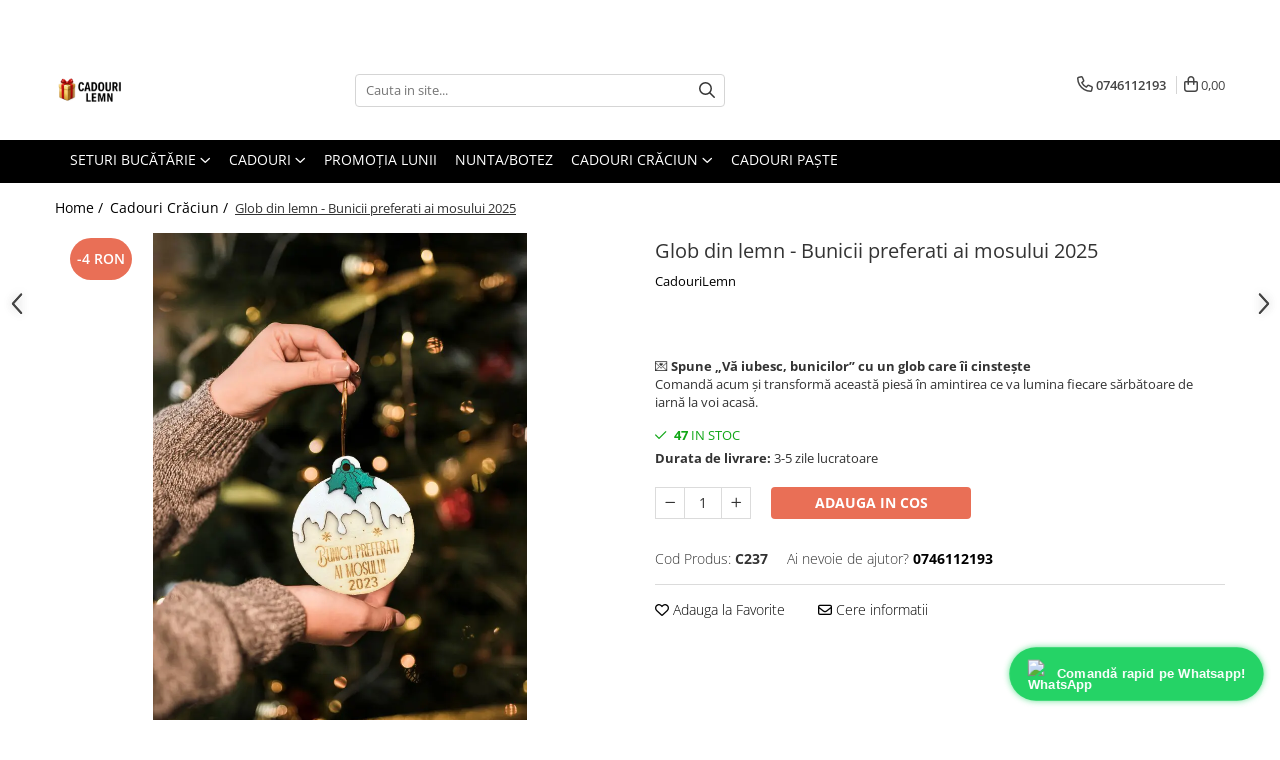

--- FILE ---
content_type: text/html; charset=UTF-8
request_url: https://www.cadourilemn.ro/globuri/glob-din-lemn-bunicii-preferati-ai-mosului.html
body_size: 38529
content:
<!DOCTYPE html>

<html lang="ro-ro">

	<head>
		<meta charset="UTF-8">

		<script src="https://gomagcdn.ro/themes/fashion/js/lazysizes.min.js?v=10261342-4.246" async=""></script>

		<script>
			function g_js(callbk){typeof callbk === 'function' ? window.addEventListener("DOMContentLoaded", callbk, false) : false;}
		</script>

					<link rel="icon" sizes="48x48" href="https://gomagcdn.ro/domains2/cadourilemn.ro/files/favicon/favicon3343.png">
			<link rel="apple-touch-icon" sizes="180x180" href="https://gomagcdn.ro/domains2/cadourilemn.ro/files/favicon/favicon3343.png">
		
		<style>
			/*body.loading{overflow:hidden;}
			body.loading #wrapper{opacity: 0;visibility: hidden;}
			body #wrapper{opacity: 1;visibility: visible;transition:all .1s ease-out;}*/

			.main-header .main-menu{min-height:43px;}
			.-g-hide{visibility:hidden;opacity:0;}

					</style>
					<link rel="preconnect" href="https://fonts.googleapis.com" >
					<link rel="preconnect" href="https://fonts.gstatic.com" crossorigin>
		
		<link rel="preconnect" href="https://gomagcdn.ro"><link rel="dns-prefetch" href="https://fonts.googleapis.com" /><link rel="dns-prefetch" href="https://fonts.gstatic.com" /><link rel="dns-prefetch" href="https://connect.facebook.net" /><link rel="dns-prefetch" href="https://www.facebook.com" /><link rel="dns-prefetch" href="https://www.googletagmanager.com" /><link rel="dns-prefetch" href="https://static.hotjar.com" />

					<link rel="preload" as="image" href="https://gomagcdn.ro/domains2/cadourilemn.ro/files/product/large/glob-din-lemn-bunicii-preferati-ai-mosului-2025-877120.webp"   >
					<link rel="preload" as="style" href="https://fonts.googleapis.com/css2?family=Montserrat:ital,wght@0,300;0,400;0,600;0,700;1,300;1,400&display=swap" fetchpriority="high" onload="this.onload=null;this.rel='stylesheet'" crossorigin>
		
		<link rel="preload" href="https://gomagcdn.ro/themes/fashion/js/plugins.js?v=10261342-4.246" as="script">

		
					<link rel="preload" href="https://www.cadourilemn.ro/theme/default.js?v=41768891440" as="script">
				
		<link rel="preload" href="https://gomagcdn.ro/themes/fashion/js/dev.js?v=10261342-4.246" as="script">

					<noscript>
				<link rel="stylesheet" href="https://fonts.googleapis.com/css2?family=Montserrat:ital,wght@0,300;0,400;0,600;0,700;1,300;1,400&display=swap">
			</noscript>
		
					<link rel="stylesheet" href="https://gomagcdn.ro/themes/fashion/css/main-min.css?v=10261342-4.246-1" data-values='{"blockScripts": "1"}'>
		
					<link rel="stylesheet" href="https://www.cadourilemn.ro/theme/default.css?v=41768891440">
		
						<link rel="stylesheet" href="https://gomagcdn.ro/themes/fashion/css/dev-style.css?v=10261342-4.246-1">
		
		
		
		<link rel="alternate" hreflang="x-default" href="https://www.cadourilemn.ro/cadouri-craciun/glob-din-lemn-bunicii-preferati-ai-mosului.html">
									<!-- Google Tag Manager -->
<script>(function(w,d,s,l,i){w[l]=w[l]||[];w[l].push({'gtm.start':
new Date().getTime(),event:'gtm.js'});var f=d.getElementsByTagName(s)[0],
j=d.createElement(s),dl=l!='dataLayer'?'&l='+l:'';j.async=true;j.src=
'https://www.googletagmanager.com/gtm.js?id='+i+dl;f.parentNode.insertBefore(j,f);
})(window,document,'script','dataLayer','GTM-WJ99HFHL');</script>
<!-- End Google Tag Manager -->					
		<meta name="expires" content="never">
		<meta name="revisit-after" content="1 days">
					<meta name="author" content="Gomag">
				<title>Glob din lemn – Bunicii preferați ai Moșului ❤️</title>


					<meta name="robots" content="index,follow" />
						
		<meta name="description" content="Glob personalizat din lemn „Bunicii preferați ai Moșului” – un cadou emoționant pentru bunici la Crăciun, gravat cu dragoste pentru cei dragi.">
		<meta class="viewport" name="viewport" content="width=device-width, initial-scale=1.0, user-scalable=no">
							<meta property="og:description" content="💌 Spune „Vă iubesc, bunicilor” cu un glob care îi cinstește  Comandă acum și transformă această piesă în amintirea ce va lumina fiecare sărbătoare de iarnă la voi acasă."/>
							<meta property="og:image" content="https://gomagcdn.ro/domains2/cadourilemn.ro/files/product/large/glob-din-lemn-bunicii-preferati-ai-mosului-2025-877120.webp"/>
															<link rel="canonical" href="https://www.cadourilemn.ro/cadouri-craciun/glob-din-lemn-bunicii-preferati-ai-mosului.html" />
			<meta property="og:url" content="https://www.cadourilemn.ro/cadouri-craciun/glob-din-lemn-bunicii-preferati-ai-mosului.html"/>
						
		<meta name="distribution" content="Global">
		<meta name="owner" content="www.cadourilemn.ro">
		<meta name="publisher" content="www.cadourilemn.ro">
		<meta name="rating" content="General">
		<meta name="copyright" content="Copyright www.cadourilemn.ro 2026. All rights reserved">
		<link rel="search" href="https://www.cadourilemn.ro/opensearch.ro.xml" type="application/opensearchdescription+xml" title="Cautare"/>

		
							<script src="https://gomagcdn.ro/themes/fashion/js/jquery-2.1.4.min.js"></script>
			<script defer src="https://gomagcdn.ro/themes/fashion/js/jquery.autocomplete.js?v=20181023"></script>
			<script src="https://gomagcdn.ro/themes/fashion/js/gomag.config.js?v=10261342-4.246"></script>
			<script src="https://gomagcdn.ro/themes/fashion/js/gomag.js?v=10261342-4.246"></script>
		
													<script>
$.Gomag.bind('User/Data/AffiliateMarketing/HideTrafiLeak', function(event, data){

    $('.whatsappfloat').remove();
});
</script><script>
	var items = [];

	items.push(
		{
			id		:'237',
			name	:'Glob din lemn - Bunicii preferati ai mosului 2025',
			brand	:'CadouriLemn',
			category:'Cadouri Crăciun',
			price	:13.0000,
			google_business_vertical: 'retail'
		}
	);

	gtag('event', 'view_item', {
		items: [items],
		currency: "RON",
		value: "13.0000",
		send_to: ''
	});
	</script><script>	
	$(document).ready(function(){
		
		$(document).on('click', $GomagConfig.cartSummaryItemRemoveButton, function() {
			var productId = $(this).attr("data-product");
			var productSku = $(this).attr("data-productsku");
			var productPrice = $(this).attr("data-productprice");
			var productQty = $(this).attr("data-qty");
			
			gtag('event', 'remove_from_cart', {
					send_to	: '',
					value	: parseFloat(productQty) * parseFloat(productPrice),
					items:[{
						id		: productId,
						quantity: productQty,
						price	: productPrice		 
				}]
			})
			
		})
	
		$(document).on('click', $GomagConfig.checkoutItemRemoveButton, function() {
			
			var itemKey = $(this).attr('id').replace('__checkoutItemRemove','');
			var productId = $(this).data("product");
			var productSku = $(this).attr("productsku");
			var productPrice = $(this).attr("productprice");
			var productQty = $('#quantityToAdd_'+itemKey).val();
			
			gtag('event', 'remove_from_cart', {
				send_to	: '',
				value	: parseFloat(productQty) * parseFloat(productPrice),
				items	:[{
					id		: productId,
					quantity: productQty,
					price	: productPrice
				}]
			})
			
		})
	});		
	
</script>
<!-- Global site tag (gtag.js) - Google Analytics -->
<script async src="https://www.googletagmanager.com/gtag/js?id=G-S5Y09K5CV1"></script>
	<script>
 window.dataLayer = window.dataLayer || [];
  function gtag(){dataLayer.push(arguments);}
    var cookieValue = '';
  var name = 'g_c_consent' + "=";
  var decodedCookie = decodeURIComponent(document.cookie);
  var ca = decodedCookie.split(';');
  for(var i = 0; i <ca.length; i++) {
	var c = ca[i];
	while (c.charAt(0) == ' ') {
	  c = c.substring(1);
	}
	if (c.indexOf(name) == 0) {
	  cookieValue = c.substring(name.length, c.length);
	}
  }



if(cookieValue == ''){
	gtag('consent', 'default', {
	  'ad_storage': 'denied',
	  'ad_user_data': 'denied',
	  'ad_personalization': 'denied',
	  'analytics_storage': 'denied',
	  'personalization_storage': 'denied',
	  'functionality_storage': 'denied',
	  'security_storage': 'denied'
	});
	} else if(cookieValue != '-1'){


			gtag('consent', 'default', {
			'ad_storage': 'granted',
			'ad_user_data': 'granted',
			'ad_personalization': 'granted',
			'analytics_storage': 'granted',
			'personalization_storage': 'granted',
			'functionality_storage': 'granted',
			'security_storage': 'granted'
		});
	} else {
	 gtag('consent', 'default', {
		  'ad_storage': 'denied',
		  'ad_user_data': 'denied',
		  'ad_personalization': 'denied',
		  'analytics_storage': 'denied',
			'personalization_storage': 'denied',
			'functionality_storage': 'denied',
			'security_storage': 'denied'
		});

		 }
</script>
<script>

	
  gtag('js', new Date());

 
$.Gomag.bind('Cookie/Policy/Consent/Denied', function(){
	gtag('consent', 'update', {
		  'ad_storage': 'denied',
		  'ad_user_data': 'denied',
		  'ad_personalization': 'denied',
		  'analytics_storage': 'denied',
			'personalization_storage': 'denied',
			'functionality_storage': 'denied',
			'security_storage': 'denied'
		});
		})
$.Gomag.bind('Cookie/Policy/Consent/Granted', function(){
	gtag('consent', 'update', {
		  'ad_storage': 'granted',
		  'ad_user_data': 'granted',
		  'ad_personalization': 'granted',
		  'analytics_storage': 'granted',
			'personalization_storage': 'granted',
			'functionality_storage': 'granted',
			'security_storage': 'granted'
		});
		})
  gtag('config', 'G-S5Y09K5CV1', {allow_enhanced_conversions: true });
</script>
<script>
	function gaBuildProductVariant(product)
	{
		let _return = '';
		if(product.version != undefined)
		{
			$.each(product.version, function(i, a){
				_return += (_return == '' ? '' : ', ')+a.value;
			})
		}
		return _return;
	}

</script>
<script>
	$.Gomag.bind('Product/Add/To/Cart/After/Listing', function gaProductAddToCartLV4(event, data) {
		if(data.product !== undefined) {
			var gaProduct = false;
			if(typeof(gaProducts) != 'undefined' && gaProducts[data.product.id] != undefined)
			{
				gaProduct = gaProducts[data.product.id];

			}

			if(gaProduct == false)
			{
				gaProduct = {};
				gaProduct.item_id = data.product.id;
				gaProduct.currency = data.product.currency ? (String(data.product.currency).toLowerCase() == 'lei' ? 'RON' : data.product.currency) : 'RON';
				gaProduct.item_name =  data.product.name ;
				gaProduct.item_variant= gaBuildProductVariant(data.product);
				gaProduct.item_brand = data.product.brand;
				gaProduct.item_category = data.product.category;

			}

			gaProduct.price = parseFloat(data.product.price).toFixed(2);
			gaProduct.quantity = data.product.productQuantity;
			gtag("event", "add_to_cart", {
				currency: gaProduct.currency,
				value: parseFloat(gaProduct.price) * parseFloat(gaProduct.quantity),
				items: [
					gaProduct
				]
			});

		}
	})
	$.Gomag.bind('Product/Add/To/Cart/After/Details', function gaProductAddToCartDV4(event, data){

		if(data.product !== undefined){

			var gaProduct = false;
			if(
				typeof(gaProducts) != 'undefined'
				&&
				gaProducts[data.product.id] != undefined
			)
			{
				var gaProduct = gaProducts[data.product.id];
			}

			if(gaProduct == false)
			{
				gaProduct = {};
				gaProduct.item_id = data.product.id;
				gaProduct.currency = data.product.currency ? (String(data.product.currency).toLowerCase() == 'lei' ? 'RON' : data.product.currency) : 'RON';
				gaProduct.item_name =  data.product.name ;
				gaProduct.item_variant= gaBuildProductVariant(data.product);
				gaProduct.item_brand = data.product.brand;
				gaProduct.item_category = data.product.category;

			}

			gaProduct.price = parseFloat(data.product.price).toFixed(2);
			gaProduct.quantity = data.product.productQuantity;


			gtag("event", "add_to_cart", {
			  currency: gaProduct.currency,
			  value: parseFloat(gaProduct.price) * parseFloat(gaProduct.quantity),
			  items: [
				gaProduct
			  ]
			});
        }

	})
	 $.Gomag.bind('Product/Remove/From/Cart', function gaProductRemovedFromCartV4(event, data){
		var envData = $.Gomag.getEnvData();
		var products = envData.products;

		if(data.data.product !== undefined && products[data.data.product] !== undefined){


			var dataProduct = products[data.data.product];


			gaProduct = {};
			gaProduct.item_id = dataProduct.id;

			gaProduct.item_name =   dataProduct.name ;
			gaProduct.currency = dataProduct.currency ? (String(dataProduct.currency).toLowerCase() == 'lei' ? 'RON' : dataProduct.currency) : 'RON';
			gaProduct.item_category = dataProduct.category;
			gaProduct.item_brand = dataProduct.brand;
			gaProduct.price = parseFloat(dataProduct.price).toFixed(2);
			gaProduct.quantity = data.data.quantity;
			gaProduct.item_variant= gaBuildProductVariant(dataProduct);
			gtag("event", "remove_from_cart", {
			  currency: gaProduct.currency,
			  value: parseFloat(gaProduct.price) * parseFloat(gaProduct.quantity),
			  items: [
				gaProduct
			  ]
			});
        }

	});

	 $.Gomag.bind('Cart/Quantity/Update', function gaCartQuantityUpdateV4(event, data){
		var envData = $.Gomag.getEnvData();
		var products = envData.products;
		if(!data.data.finalQuantity || !data.data.initialQuantity)
		{
			return false;
		}
		var dataProduct = products[data.data.product];
		if(dataProduct == undefined)
		{
			return false;
		}

		gaProduct = {};
		gaProduct.item_id = dataProduct.id;
		gaProduct.currency = dataProduct.currency ? (String(dataProduct.currency).toLowerCase() == 'lei' ? 'RON' : dataProduct.currency) : 'RON';
		gaProduct.item_name =  dataProduct.name ;

		gaProduct.item_category = dataProduct.category;
		gaProduct.item_brand = dataProduct.brand;
		gaProduct.price = parseFloat(dataProduct.price).toFixed(2);
		gaProduct.item_variant= gaBuildProductVariant(dataProduct);
		if(parseFloat(data.data.initialQuantity) < parseFloat(data.data.finalQuantity))
		{
			var quantity = parseFloat(data.data.finalQuantity) - parseFloat(data.data.initialQuantity);
			gaProduct.quantity = quantity;

			gtag("event", "add_to_cart", {
			  currency: gaProduct.currency,
			  value: parseFloat(gaProduct.price) * parseFloat(gaProduct.quantity),
			  items: [
				gaProduct
			  ]
			});
		}
		else if(parseFloat(data.data.initialQuantity) > parseFloat(data.data.finalQuantity))
		{
			var quantity = parseFloat(data.data.initialQuantity) - parseFloat(data.data.finalQuantity);
			gaProduct.quantity = quantity;
			gtag("event", "remove_from_cart", {
			  currency: gaProduct.currency,
			  value: parseFloat(gaProduct.price) * parseFloat(gaProduct.quantity),
			  items: [
				gaProduct
			  ]
			});
		}

	});

</script>
<script type='text/javascript' src='https://platform-api.sharethis.com/js/sharethis.js#property=622cd30858f4c400136865e4&product=inline-share-buttons' async='async'></script><script>
        (function(d, s, i) {
            var f = d.getElementsByTagName(s)[0], j = d.createElement(s);
            j.async = true;
            j.src = "https://t.themarketer.com/t/j/" + i;
            f.parentNode.insertBefore(j, f);
        })(document, "script", "JGBS87U4");
    </script><!-- Global site tag (gtag.js) - Google Analytics -->
	<script>
		$.Gomag.bind('Page/Load', function(){
			gtag('config', 'G-N8HJHEWFP6', {allow_enhanced_conversions: true, groups: 'gomag'  });
		})
	</script>
<script>
function gaCGBuildProductVariant(product)
	{
		let _return = '';
		if(product.version != undefined)
		{
			$.each(product.version, function(i, a){
				_return += (_return == '' ? '' : ', ')+a.value;
			})
		}
		return _return;
	}

</script>

<script>
	$.Gomag.bind('Product/Add/To/Cart/After/Listing', function gaProductAddToCartLGCV4(event, data){
		if(data.product !== undefined){

			var gaProduct = false;
			if(typeof(gaProducts) != 'undefined' && gaProducts[data.product.id] != undefined)
			{
				gaProduct = gaProducts[data.product.id];

			}

			if(gaProduct == false)
			{
				gaProduct = {};
				gaProduct.item_id = data.product.id;
				gaProduct.currency = data.product.currency ? data.product.currency : 'RON';
				gaProduct.item_name = data.product.sku;
				gaProduct.item_variant= gaCGBuildProductVariant(data.product);
				gaProduct.item_brand = data.product.brand;
				gaProduct.item_category = data.product.category;

			}

			gaProduct.price = parseFloat(data.product.price).toFixed(2);
			gaProduct.quantity = data.product.productQuantity;

			gtag("event", "add_to_cart", {
				send_to: 'gomag',
				currency: gaProduct.currency,
				value: parseFloat(gaProduct.price) * parseFloat(gaProduct.quantity),
				items: [
					gaProduct
				]
			});

        }
	})
	$.Gomag.bind('Product/Add/To/Cart/After/Details', function gaProductAddToCartDGCV4(event, data){

		if(data.product !== undefined){

			var gaProduct = false;
			if(
				typeof(gaProducts) != 'undefined'
				&&
				gaProducts[data.product.id] != undefined
			)
			{
				var gaProduct = gaProducts[data.product.id];
			}

			if(gaProduct == false)
			{
				gaProduct = {};
				gaProduct.item_id = data.product.id;
				gaProduct.currency = data.product.currency ? data.product.currency : 'RON';
				gaProduct.item_name =data.product.sku;

				gaProduct.item_variant= gaCGBuildProductVariant(data.product);
				gaProduct.item_brand = data.product.brand;
				gaProduct.item_category = data.product.category;

			}

			gaProduct.price = parseFloat(data.product.price).toFixed(2);
			gaProduct.quantity = data.product.productQuantity;




			gtag("event", "add_to_cart", {
				send_to: 'gomag',
				currency: gaProduct.currency,
				value: parseFloat(gaProduct.price) * parseFloat(gaProduct.quantity),
				items: [
					gaProduct
				]
			});
        }

	})
	 $.Gomag.bind('Product/Remove/From/Cart', function gaProductRemovedFromCartGCV4(event, data){
		var envData = $.Gomag.getEnvData();
		var products = envData.products;

		if(data.data.product !== undefined && products[data.data.product] !== undefined){


			var dataProduct = products[data.data.product];


			gaProduct = {};
			gaProduct.item_id = dataProduct.id;

			gaProduct.item_name = dataProduct.sku;
			gaProduct.currency = dataProduct.currency;
			gaProduct.item_category = dataProduct.category;
			gaProduct.item_brand = dataProduct.brand;
			gaProduct.price = parseFloat(dataProduct.price).toFixed(2);
			gaProduct.item_variant= gaCGBuildProductVariant(dataProduct);
			gaProduct.quantity = data.data.quantity;
			gtag("event", "remove_from_cart", {
				send_to: 'gomag',
			  currency: gaProduct.currency,
			  value: parseFloat(gaProduct.price) * parseFloat(gaProduct.quantity),
			  items: [
				gaProduct
			  ]
			});
        }

	});

	 $.Gomag.bind('Cart/Quantity/Update', function gaCartQuantityUpdateV4(event, data){
		var envData = $.Gomag.getEnvData();
		var products = envData.products;
		if(!data.data.finalQuantity || !data.data.initialQuantity)
		{
			return false;
		}
		var dataProduct = products[data.data.product];
		if(dataProduct == undefined)
		{
			return false;
		}

		gaProduct = {};
		gaProduct.item_id = dataProduct.id;
		gaProduct.currency = dataProduct.currency ? dataProduct.currency : 'RON';
		gaProduct.item_name = dataProduct.sku;
		gaProduct.item_variant= gaCGBuildProductVariant(dataProduct);
		gaProduct.item_category = dataProduct.category;
		gaProduct.item_brand = dataProduct.brand;
		gaProduct.price = parseFloat(dataProduct.price).toFixed(2);

		if(parseFloat(data.data.initialQuantity) < parseFloat(data.data.finalQuantity))
		{
			var quantity = parseFloat(data.data.finalQuantity) - parseFloat(data.data.initialQuantity);
			gaProduct.quantity = quantity;

			gtag("event", "add_to_cart", {
				send_to: 'gomag',
				currency: gaProduct.currency,
				value: parseFloat(gaProduct.price) * parseFloat(gaProduct.quantity),
				items: [
					gaProduct
				]
			});
		}
		else if(parseFloat(data.data.initialQuantity) > parseFloat(data.data.finalQuantity))
		{
			var quantity = parseFloat(data.data.initialQuantity) - parseFloat(data.data.finalQuantity);
			gaProduct.quantity = quantity;
			gtag("event", "remove_from_cart", {
				send_to: 'gomag',
			  currency: gaProduct.currency,
			  value: parseFloat(gaProduct.price) * parseFloat(gaProduct.quantity),
			  items: [
				gaProduct
			  ]
			});
		}

	});

</script>
<script>
gtag('config', 'AW-11440256246');
</script><script>
	$.Gomag.bind('Product/Add/To/Cart/After/Listing', function(event, data){
		if(data.product !== undefined){
			gtag('event', 'add_to_cart', {
				send_to	: 'AW-11440256246',
				value	: parseFloat(data.product.productQuantity) * parseFloat(data.product.price),
				items	:[{
					id		: data.product.id,
					name	: data.product.name,
					brand	: data.product.brand,
					category: data.product.category,
					quantity: data.product.productQuantity,
					price	: parseFloat(data.product.price).toFixed(2)
				 
			}]
		   })
        }
	})
	$.Gomag.bind('Product/Add/To/Cart/After/Details', function(event, data){
		
		if(data.product !== undefined){
			gtag('event', 'add_to_cart', {
				send_to: 'AW-11440256246',
				value: parseFloat(data.product.productQuantity) * parseFloat(data.product.price),
				items: [{
					id: data.product.id,
					name		: data.product.name,
					brand		: data.product.brand,
					category	: data.product.category,
					quantity	: data.product.productQuantity,
					price		: parseFloat(data.product.price).toFixed(2)
				}]	
			})
		}
	})
   
</script><meta name="google-site-verification" content="LrR-6MXCehQ_m-wa7xevUABOhL5T5vmew8VGS3mmS3E" /><script>
function gmsc(name, value)
{
	if(value != undefined && value)
	{
		var expires = new Date();
		expires.setTime(expires.getTime() + parseInt(3600*24*1000*90));
		document.cookie = encodeURIComponent(name) + "=" + encodeURIComponent(value) + '; expires='+ expires.toUTCString() + "; path=/";
	}
}
let gmqs = window.location.search;
let gmup = new URLSearchParams(gmqs);
gmsc('g_sc', gmup.get('shop_campaign'));
gmsc('shop_utm_campaign', gmup.get('utm_campaign'));
gmsc('shop_utm_medium', gmup.get('utm_medium'));
gmsc('shop_utm_source', gmup.get('utm_source'));
</script><!-- Google Tag Manager -->
    <script>(function(w,d,s,l,i){w[l]=w[l]||[];w[l].push({'gtm.start':
    new Date().getTime(),event:'gtm.js'});var f=d.getElementsByTagName(s)[0],
    j=d.createElement(s),dl=l!='dataLayer'?'&l='+l:'';j.async=true;j.src=
    'https://www.googletagmanager.com/gtm.js?id='+i+dl;f.parentNode.insertBefore(j,f);
    })(window,document,'script','dataLayer','GTM-M4BXN2LC');</script>
    <!-- End Google Tag Manager --><script>
window.dataLayer = window.dataLayer || [];
window.gtag = window.gtag || function(){dataLayer.push(arguments);}
</script><!-- Facebook Pixel Code -->
				<script>
				!function(f,b,e,v,n,t,s){if(f.fbq)return;n=f.fbq=function(){n.callMethod?
				n.callMethod.apply(n,arguments):n.queue.push(arguments)};if(!f._fbq)f._fbq=n;
				n.push=n;n.loaded=!0;n.version="2.0";n.queue=[];t=b.createElement(e);t.async=!0;
				t.src=v;s=b.getElementsByTagName(e)[0];s.parentNode.insertBefore(t,s)}(window,
				document,"script","//connect.facebook.net/en_US/fbevents.js");

				fbq("init", "927029628797806");
				fbq("track", "PageView");</script>
				<!-- End Facebook Pixel Code -->
				<script>
				$.Gomag.bind('User/Ajax/Data/Loaded', function(event, data){
					if(data != undefined && data.data != undefined)
					{
						var eventData = data.data;
						if(eventData.facebookUserData != undefined)
						{
							$('body').append(eventData.facebookUserData);
						}
					}
				})
				</script>
				<meta name="facebook-domain-verification" content="c26u224oum16vc0xeajvg9lzwz2pb6" /><script>
	$.Gomag.bind('Product/Add/To/Cart/After/Listing', function(event, data){
		if(data.product !== undefined){
			gtag('event', 'add_to_cart', {
				send_to	: '',
				value	: parseFloat(data.product.productQuantity) * parseFloat(data.product.price),
				items	:[{
					id		: data.product.id,
					name	: data.product.name,
					brand	: data.product.brand,
					category: data.product.category,
					quantity: data.product.productQuantity,
					price	: data.product.price
				 
			}]
		   })
        }
	})
	$.Gomag.bind('Product/Add/To/Cart/After/Details', function(event, data){
		
		if(data.product !== undefined){
			gtag('event', 'add_to_cart', {
				send_to: '',
				value: parseFloat(data.product.productQuantity) * parseFloat(data.product.price),
				items: [{
					id: data.product.id,
					name		: data.product.name,
					brand		: data.product.brand,
					category	: data.product.category,
					quantity	: data.product.productQuantity,
					price		: data.product.price
				}]	
			})
		}
	})
   
</script><!-- Hotjar Tracking Code for https://cadourilemn.ro -->
<script>
    (function(h,o,t,j,a,r){
        h.hj=h.hj||function(){(h.hj.q=h.hj.q||[]).push(arguments)};
        h._hjSettings={hjid:2832789,hjsv:6};
        a=o.getElementsByTagName('head')[0];
        r=o.createElement('script');r.async=1;
        r.src=t+h._hjSettings.hjid+j+h._hjSettings.hjsv;
        a.appendChild(r);
    })(window,document,'https://static.hotjar.com/c/hotjar-','.js?sv=');
</script> <meta name="google-site-verification" content="6Pw4GLfm5qqp0MqLTdL5hZ2oA-gzN4WrbTlKVp6SvRY" />					
		
	</head>

	<body class="" style="">

		<script >
			function _addCss(url, attribute, value, loaded){
				var _s = document.createElement('link');
				_s.rel = 'stylesheet';
				_s.href = url;
				_s.type = 'text/css';
				if(attribute)
				{
					_s.setAttribute(attribute, value)
				}
				if(loaded){
					_s.onload = function(){
						var dom = document.getElementsByTagName('body')[0];
						//dom.classList.remove('loading');
					}
				}
				var _st = document.getElementsByTagName('link')[0];
				_st.parentNode.insertBefore(_s, _st);
			}
			//_addCss('https://fonts.googleapis.com/css2?family=Open+Sans:ital,wght@0,300;0,400;0,600;0,700;1,300;1,400&display=swap');
			_addCss('https://gomagcdn.ro/themes/_fonts/Open-Sans.css');

		</script>
		<script>
				/*setTimeout(
				  function()
				  {
				   document.getElementsByTagName('body')[0].classList.remove('loading');
				  }, 1000);*/
		</script>
							
		
		<div id="wrapper">
			<!-- BLOCK:75504cb4135d6f68c6ca0adbdfd2f9bd start -->
<div id="_cartSummary" class="hide"></div>

<script >
	$(document).ready(function() {

		$(document).on('keypress', '.-g-input-loader', function(){
			$(this).addClass('-g-input-loading');
		})

		$.Gomag.bind('Product/Add/To/Cart/After', function(eventResponse, properties)
		{
									var data = JSON.parse(properties.data);
			$('.q-cart').html(data.quantity);
			if(parseFloat(data.quantity) > 0)
			{
				$('.q-cart').removeClass('hide');
			}
			else
			{
				$('.q-cart').addClass('hide');
			}
			$('.cartPrice').html(data.subtotal + ' ' + data.currency);
			$('.cartProductCount').html(data.quantity);


		})
		$('#_cartSummary').on('updateCart', function(event, cart) {
			var t = $(this);

			$.get('https://www.cadourilemn.ro/cart-update', {
				cart: cart
			}, function(data) {

				$('.q-cart').html(data.quantity);
				if(parseFloat(data.quantity) > 0)
				{
					$('.q-cart').removeClass('hide');
				}
				else
				{
					$('.q-cart').addClass('hide');
				}
				$('.cartPrice').html(data.subtotal + ' ' + data.currency);
				$('.cartProductCount').html(data.quantity);
			}, 'json');
			window.ga = window.ga || function() {
				(ga.q = ga.q || []).push(arguments)
			};
			ga('send', 'event', 'Buton', 'Click', 'Adauga_Cos');
		});

		if(window.gtag_report_conversion) {
			$(document).on("click", 'li.phone-m', function() {
				var phoneNo = $('li.phone-m').children( "a").attr('href');
				gtag_report_conversion(phoneNo);
			});

		}

	});
</script>



<header class="main-header container-bg clearfix" data-block="headerBlock">
	<div class="discount-tape container-h full -g-hide" id="_gomagHellobar">
<style>
.discount-tape{position: relative;width:100%;padding:0;text-align:center;font-size:14px;overflow: hidden;z-index:99;}
.discount-tape a{color: #000000;}
.Gomag-HelloBar{padding:10px;}
@media screen and (max-width: 767px){.discount-tape{font-size:13px;}}
</style>
<div class="Gomag-HelloBar" style="background: #d1c6b2;color: #000000;">
	
		Livrare gratuită la comenzi de peste 350 lei 🚚✨
			
	</div>
<div class="clear"></div>
</div>

		
	<div class="top-head-bg container-h full">

		<div class="top-head container-h">
			<div class="row">
				<div class="col-md-3 col-sm-3 col-xs-5 logo-h">
					
	<a href="https://www.cadourilemn.ro" id="logo" data-pageId="2">
		<img src="https://gomagcdn.ro/domains2/cadourilemn.ro/files/company/chatgpt-image-oct-24-2025-01-41-44-pm-copy2580.png" fetchpriority="high" class="img-responsive" alt="Cadouri din Lemn - Personalizate" title="Cadouri din Lemn - Personalizate" width="200" height="50" style="width:auto;">
	</a>
				</div>
				<div class="col-md-4 col-sm-4 col-xs-7 main search-form-box">
					
<form name="search-form" class="search-form" action="https://www.cadourilemn.ro/produse" id="_searchFormMainHeader">

	<input id="_autocompleteSearchMainHeader" name="c" class="input-placeholder -g-input-loader" type="text" placeholder="Cauta in site..." aria-label="Search"  value="">
	<button id="_doSearch" class="search-button" aria-hidden="true">
		<i class="fa fa-search" aria-hidden="true"></i>
	</button>

				<script >
			$(document).ready(function() {

				$('#_autocompleteSearchMainHeader').autocomplete({
					serviceUrl: 'https://www.cadourilemn.ro/autocomplete',
					minChars: 2,
					deferRequestBy: 700,
					appendTo: '#_searchFormMainHeader',
					width: parseInt($('#_doSearch').offset().left) - parseInt($('#_autocompleteSearchMainHeader').offset().left),
					formatResult: function(suggestion, currentValue) {
						return suggestion.value;
					},
					onSelect: function(suggestion) {
						$(this).val(suggestion.data);
					},
					onSearchComplete: function(suggestion) {
						$(this).removeClass('-g-input-loading');
					}
				});
				$(document).on('click', '#_doSearch', function(e){
					e.preventDefault();
					if($('#_autocompleteSearchMainHeader').val() != '')
					{
						$('#_searchFormMainHeader').submit();
					}
				})
			});
		</script>
	

</form>
				</div>
				<div class="col-md-5 col-sm-5 acount-section">
					
<ul>
	<li class="search-m hide">
		<a href="#" class="-g-no-url" aria-label="Cauta in site..." data-pageId="">
			<i class="fa fa-search search-open" aria-hidden="true"></i>
			<i style="display:none" class="fa fa-times search-close" aria-hidden="true"></i>
		</a>
	</li>
	<li class="-g-user-icon -g-user-icon-empty">
			
	</li>
	
				<li class="contact-header">
			<a href="tel:0746112193" aria-label="Contacteaza-ne" data-pageId="3">
				<i class="fa fa-phone" aria-hidden="true"></i>
								<span>0746112193</span>
			</a>
		</li>
			<li class="wishlist-header hide">
		<a href="https://www.cadourilemn.ro/wishlist" aria-label="Wishlist" data-pageId="28">
			<span class="-g-wishlist-product-count -g-hide"></span>
			<i class="fa fa-heart-o" aria-hidden="true"></i>
			<span class="">Favorite</span>
		</a>
	</li>
	<li class="cart-header-btn cart">
		<a class="cart-drop _showCartHeader" href="https://www.cadourilemn.ro/cos-de-cumparaturi" aria-label="Cos de cumparaturi">
			<span class="q-cart hide">0</span>
			<i class="fa fa-shopping-bag" aria-hidden="true"></i>
			<span class="count cartPrice">0,00
				
			</span>
		</a>
					<div class="cart-dd  _cartShow cart-closed"></div>
			</li>

	</ul>

	<script>
		$(document).ready(function() {
			//Cart
							$('.cart').mouseenter(function() {
					$.Gomag.showCartSummary('div._cartShow');
				}).mouseleave(function() {
					$.Gomag.hideCartSummary('div._cartShow');
					$('div._cartShow').removeClass('cart-open');
				});
						$(document).on('click', '.dropdown-toggle', function() {
				window.location = $(this).attr('href');
			})
		})
	</script>

				</div>
			</div>
		</div>
	</div>


<div id="navigation">
	<nav id="main-menu" class="main-menu container-h full clearfix">
		<a href="#" class="menu-trg -g-no-url" title="Produse">
			<span>&nbsp;</span>
		</a>
		
<div class="container-h nav-menu-hh clearfix">

	<!-- BASE MENU -->
	<ul class="
			nav-menu base-menu container-h
			
			
		">

		

			
		<li class="menu-drop __GomagMM ">
							<a
					href="https://www.cadourilemn.ro/seturi-de-bucatarie"
					class="  "
					rel="  "
					
					title="Seturi bucătărie"
					data-Gomag=''
					data-block-name="mainMenuD0"
					data-pageId= "80"
					data-block="mainMenuD">
											<span class="list">Seturi bucătărie</span>
						<i class="fa fa-angle-down"></i>
				</a>

									<div class="menu-dd">
										<ul class="drop-list clearfix w100">
																																						<li class="fl">
										<div class="col">
											<p class="title">
												<a
												href="https://www.cadourilemn.ro/cadouri-fini"
												class="title    "
												rel="  "
												
												title="Cadouri Fini"
												data-Gomag=''
												data-block-name="mainMenuD1"
												data-block="mainMenuD"
												data-pageId= "80"
												>
																										Cadouri Fini
												</a>
											</p>
																						
										</div>
									</li>
																																<li class="fl">
										<div class="col">
											<p class="title">
												<a
												href="https://www.cadourilemn.ro/cadouri-cumetrii-mosi"
												class="title    "
												rel="  "
												
												title="Cadouri Cumetrii/Mosi"
												data-Gomag=''
												data-block-name="mainMenuD1"
												data-block="mainMenuD"
												data-pageId= "80"
												>
																										Cadouri Cumetrii/Mosi
												</a>
											</p>
																						
										</div>
									</li>
																																<li class="fl">
										<div class="col">
											<p class="title">
												<a
												href="https://www.cadourilemn.ro/cadouri-mama-bunica"
												class="title    "
												rel="  "
												
												title="Cadouri Mama/Bunica"
												data-Gomag=''
												data-block-name="mainMenuD1"
												data-block="mainMenuD"
												data-pageId= "80"
												>
																										Cadouri Mama/Bunica
												</a>
											</p>
																						
										</div>
									</li>
																																<li class="fl">
										<div class="col">
											<p class="title">
												<a
												href="https://www.cadourilemn.ro/cadouri-nasi"
												class="title    "
												rel="  "
												
												title="Cadouri Nasi"
												data-Gomag=''
												data-block-name="mainMenuD1"
												data-block="mainMenuD"
												data-pageId= "80"
												>
																										Cadouri Nasi
												</a>
											</p>
																						
										</div>
									</li>
																													</ul>
																	</div>
									
		</li>
		
		<li class="menu-drop __GomagMM ">
							<a
					href="https://www.cadourilemn.ro/cadouri"
					class="  "
					rel="  "
					
					title="Cadouri"
					data-Gomag=''
					data-block-name="mainMenuD0"
					data-pageId= "80"
					data-block="mainMenuD">
											<span class="list">Cadouri</span>
						<i class="fa fa-angle-down"></i>
				</a>

									<div class="menu-dd">
										<ul class="drop-list clearfix w100">
																																						<li class="fl">
										<div class="col">
											<p class="title">
												<a
												href="https://www.cadourilemn.ro/cutie-de-vin"
												class="title    "
												rel="  "
												
												title="Cutie de vin"
												data-Gomag=''
												data-block-name="mainMenuD1"
												data-block="mainMenuD"
												data-pageId= "80"
												>
																										Cutie de vin
												</a>
											</p>
																						
										</div>
									</li>
																																<li class="fl">
										<div class="col">
											<p class="title">
												<a
												href="https://www.cadourilemn.ro/tocatoare"
												class="title    "
												rel="  "
												
												title="Tocatoare"
												data-Gomag=''
												data-block-name="mainMenuD1"
												data-block="mainMenuD"
												data-pageId= "80"
												>
																										Tocatoare
												</a>
											</p>
																						
										</div>
									</li>
																																<li class="fl">
										<div class="col">
											<p class="title">
												<a
												href="https://www.cadourilemn.ro/ustensile"
												class="title    "
												rel="  "
												
												title="Ustensile"
												data-Gomag=''
												data-block-name="mainMenuD1"
												data-block="mainMenuD"
												data-pageId= "80"
												>
																										Ustensile
												</a>
											</p>
																						
										</div>
									</li>
																																<li class="fl">
										<div class="col">
											<p class="title">
												<a
												href="https://www.cadourilemn.ro/tablou"
												class="title    "
												rel="  "
												
												title="Tablou"
												data-Gomag=''
												data-block-name="mainMenuD1"
												data-block="mainMenuD"
												data-pageId= "80"
												>
																										Tablou
												</a>
											</p>
																						
										</div>
									</li>
																																<li class="fl">
										<div class="col">
											<p class="title">
												<a
												href="https://www.cadourilemn.ro/numere-casa-personalizate"
												class="title    "
												rel="  "
												
												title="Numere și Plăcuțe pentru Casă"
												data-Gomag=''
												data-block-name="mainMenuD1"
												data-block="mainMenuD"
												data-pageId= "80"
												>
																										Numere și Plăcuțe pentru Casă
												</a>
											</p>
																						
										</div>
									</li>
																													</ul>
																	</div>
									
		</li>
		
		<li class="menu-drop __GomagMM ">
								<a
						href="https://www.cadourilemn.ro/promoția-lunii"
						class="    "
						rel="  "
						
						title="PROMOȚIA LUNII"
						data-Gomag=''
						data-block-name="mainMenuD0"  data-block="mainMenuD" data-pageId= "80">
												<span class="list">PROMOȚIA LUNII</span>
					</a>
				
		</li>
		
		<li class="menu-drop __GomagMM ">
								<a
						href="https://www.cadourilemn.ro/nunta-botez"
						class="    "
						rel="  "
						
						title="Nunta/Botez"
						data-Gomag=''
						data-block-name="mainMenuD0"  data-block="mainMenuD" data-pageId= "80">
												<span class="list">Nunta/Botez</span>
					</a>
				
		</li>
		
		<li class="menu-drop __GomagMM ">
							<a
					href="https://www.cadourilemn.ro/cadouri-craciun"
					class="  "
					rel="  "
					
					title="Cadouri Crăciun"
					data-Gomag=''
					data-block-name="mainMenuD0"
					data-pageId= "80"
					data-block="mainMenuD">
											<span class="list">Cadouri Crăciun</span>
						<i class="fa fa-angle-down"></i>
				</a>

									<div class="menu-dd">
										<ul class="drop-list clearfix w100">
																																						<li class="fl">
										<div class="col">
											<p class="title">
												<a
												href="https://www.cadourilemn.ro/globuri-personalizate-craciun"
												class="title    "
												rel="  "
												
												title="Globuri Personalizate"
												data-Gomag=''
												data-block-name="mainMenuD1"
												data-block="mainMenuD"
												data-pageId= "80"
												>
																										Globuri Personalizate
												</a>
											</p>
																						
										</div>
									</li>
																																<li class="fl">
										<div class="col">
											<p class="title">
												<a
												href="https://www.cadourilemn.ro/blank-uri-crăciun"
												class="title    "
												rel="  "
												
												title="Blank-uri Crăciun"
												data-Gomag=''
												data-block-name="mainMenuD1"
												data-block="mainMenuD"
												data-pageId= "80"
												>
																										Blank-uri Crăciun
												</a>
											</p>
																						
										</div>
									</li>
																																<li class="fl">
										<div class="col">
											<p class="title">
												<a
												href="https://www.cadourilemn.ro/cadouri-nasi-fini"
												class="title    "
												rel="  "
												
												title="Cadouri Nasi/Fini"
												data-Gomag=''
												data-block-name="mainMenuD1"
												data-block="mainMenuD"
												data-pageId= "80"
												>
																										Cadouri Nasi/Fini
												</a>
											</p>
																						
										</div>
									</li>
																																<li class="fl">
										<div class="col">
											<p class="title">
												<a
												href="https://www.cadourilemn.ro/covorase-craciun"
												class="title    "
												rel="  "
												
												title="Covoraș Crăciun"
												data-Gomag=''
												data-block-name="mainMenuD1"
												data-block="mainMenuD"
												data-pageId= "80"
												>
																										Covoraș Crăciun
												</a>
											</p>
																						
										</div>
									</li>
																													</ul>
																	</div>
									
		</li>
		
		<li class="menu-drop __GomagMM ">
								<a
						href="https://www.cadourilemn.ro/cadouri-paste"
						class="    "
						rel="  "
						
						title="Cadouri Paște"
						data-Gomag=''
						data-block-name="mainMenuD0"  data-block="mainMenuD" data-pageId= "80">
												<span class="list">Cadouri Paște</span>
					</a>
				
		</li>
						
		


		
	</ul> <!-- end of BASE MENU -->

</div>		<ul class="mobile-icon fr">

							<li class="phone-m">
					<a href="tel:0746112193" title="Contacteaza-ne">
												<i class="fa fa-phone" aria-hidden="true"></i>
					</a>
				</li>
									<li class="user-m -g-user-icon -g-user-icon-empty">
			</li>
			<li class="wishlist-header-m hide">
				<a href="https://www.cadourilemn.ro/wishlist">
					<span class="-g-wishlist-product-count"></span>
					<i class="fa fa-heart-o" aria-hidden="true"></i>

				</a>
			</li>
			<li class="cart-m">
				<a href="https://www.cadourilemn.ro/cos-de-cumparaturi">
					<span class="q-cart hide">0</span>
					<i class="fa fa-shopping-bag" aria-hidden="true"></i>
				</a>
			</li>
			<li class="search-m">
				<a href="#" class="-g-no-url" aria-label="Cauta in site...">
					<i class="fa fa-search search-open" aria-hidden="true"></i>
					<i style="display:none" class="fa fa-times search-close" aria-hidden="true"></i>
				</a>
			</li>
					</ul>
	</nav>
	<!-- end main-nav -->

	<div style="display:none" class="search-form-box search-toggle">
		<form name="search-form" class="search-form" action="https://www.cadourilemn.ro/produse" id="_searchFormMobileToggle">
			<input id="_autocompleteSearchMobileToggle" name="c" class="input-placeholder -g-input-loader" type="text" autofocus="autofocus" value="" placeholder="Cauta in site..." aria-label="Search">
			<button id="_doSearchMobile" class="search-button" aria-hidden="true">
				<i class="fa fa-search" aria-hidden="true"></i>
			</button>

										<script >
					$(document).ready(function() {
						$('#_autocompleteSearchMobileToggle').autocomplete({
							serviceUrl: 'https://www.cadourilemn.ro/autocomplete',
							minChars: 2,
							deferRequestBy: 700,
							appendTo: '#_searchFormMobileToggle',
							width: parseInt($('#_doSearchMobile').offset().left) - parseInt($('#_autocompleteSearchMobileToggle').offset().left),
							formatResult: function(suggestion, currentValue) {
								return suggestion.value;
							},
							onSelect: function(suggestion) {
								$(this).val(suggestion.data);
							},
							onSearchComplete: function(suggestion) {
								$(this).removeClass('-g-input-loading');
							}
						});

						$(document).on('click', '#_doSearchMobile', function(e){
							e.preventDefault();
							if($('#_autocompleteSearchMobileToggle').val() != '')
							{
								$('#_searchFormMobileToggle').submit();
							}
						})
					});
				</script>
			
		</form>
	</div>
</div>

</header>
<!-- end main-header --><!-- BLOCK:75504cb4135d6f68c6ca0adbdfd2f9bd end -->
			
<script >
	$.Gomag.bind('Product/Add/To/Cart/Validate', function(response, isValid)
	{
		$($GomagConfig.versionAttributesName).removeClass('versionAttributeError');

		if($($GomagConfig.versionAttributesSelectSelector).length && !$($GomagConfig.versionAttributesSelectSelector).val())
		{

			if ($($GomagConfig.versionAttributesHolder).position().top < jQuery(window).scrollTop()){
				//scroll up
				 $([document.documentElement, document.body]).animate({
					scrollTop: $($GomagConfig.versionAttributesHolder).offset().top - 55
				}, 1000, function() {
					$($GomagConfig.versionAttributesName).addClass('versionAttributeError');
				});
			}
			else if ($($GomagConfig.versionAttributesHolder).position().top + $($GomagConfig.versionAttributesHolder).height() >
				$(window).scrollTop() + (
					window.innerHeight || document.documentElement.clientHeight
				)) {
				//scroll down
				$('html,body').animate({
					scrollTop: $($GomagConfig.versionAttributesHolder).position().top - (window.innerHeight || document.documentElement.clientHeight) + $($GomagConfig.versionAttributesHolder).height() -55 }, 1000, function() {
					$($GomagConfig.versionAttributesName).addClass('versionAttributeError');
				}
				);
			}
			else{
				$($GomagConfig.versionAttributesName).addClass('versionAttributeError');
			}

			isValid.noError = false;
		}
		if($($GomagConfig.versionAttributesSelector).length && !$('.'+$GomagConfig.versionAttributesActiveSelectorClass).length)
		{

			if ($($GomagConfig.versionAttributesHolder).position().top < jQuery(window).scrollTop()){
				//scroll up
				 $([document.documentElement, document.body]).animate({
					scrollTop: $($GomagConfig.versionAttributesHolder).offset().top - 55
				}, 1000, function() {
					$($GomagConfig.versionAttributesName).addClass('versionAttributeError');
				});
			}
			else if ($($GomagConfig.versionAttributesHolder).position().top + $($GomagConfig.versionAttributesHolder).height() >
				$(window).scrollTop() + (
					window.innerHeight || document.documentElement.clientHeight
				)) {
				//scroll down
				$('html,body').animate({
					scrollTop: $($GomagConfig.versionAttributesHolder).position().top - (window.innerHeight || document.documentElement.clientHeight) + $($GomagConfig.versionAttributesHolder).height() -55 }, 1000, function() {
					$($GomagConfig.versionAttributesName).addClass('versionAttributeError');
				}
				);
			}
			else{
				$($GomagConfig.versionAttributesName).addClass('versionAttributeError');
			}

			isValid.noError = false;
		}
	});
	$.Gomag.bind('Page/Load', function removeSelectedVersionAttributes(response, settings) {
		/* remove selection for versions */
		if((settings.doNotSelectVersion != undefined && settings.doNotSelectVersion === true) && $($GomagConfig.versionAttributesSelector).length && !settings.reloadPageOnVersionClick) {
			$($GomagConfig.versionAttributesSelector).removeClass($GomagConfig.versionAttributesActiveSelectorClass);
		}

		if((settings.doNotSelectVersion != undefined && settings.doNotSelectVersion === true) && $($GomagConfig.versionAttributesSelectSelector).length) {
			var selected = settings.reloadPageOnVersionClick != undefined && settings.reloadPageOnVersionClick ? '' : 'selected="selected"';

			$($GomagConfig.versionAttributesSelectSelector).prepend('<option value="" ' + selected + '>Selectati</option>');
		}
	});
	$(document).ready(function() {
		function is_touch_device2() {
			return (('ontouchstart' in window) || (navigator.MaxTouchPoints > 0) || (navigator.msMaxTouchPoints > 0));
		};

		
		$.Gomag.bind('Product/Details/After/Ajax/Load', function(e, payload)
		{
			let reinit = payload.reinit;
			let response = payload.response;

			if(reinit){
				$('.thumb-h:not(.horizontal):not(.vertical)').insertBefore('.vertical-slide-img');

				var hasThumb = $('.thumb-sld').length > 0;

				$('.prod-lg-sld:not(.disabled)').slick({
					slidesToShow: 1,
					slidesToScroll: 1,
					//arrows: false,
					fade: true,
					//cssEase: 'linear',
					dots: true,
					infinite: false,
					draggable: false,
					dots: true,
					//adaptiveHeight: true,
					asNavFor: hasThumb ? '.thumb-sld' : null
				/*}).on('afterChange', function(event, slick, currentSlide, nextSlide){
					if($( window ).width() > 800 ){

						$('.zoomContainer').remove();
						$('#img_0').removeData('elevateZoom');
						var source = $('#img_'+currentSlide).attr('data-src');
						var fullImage = $('#img_'+currentSlide).attr('data-full-image');
						$('.swaped-image').attr({
							//src:source,
							"data-zoom-image":fullImage
						});
						$('.zoomWindowContainer div').stop().css("background-image","url("+ fullImage +")");
						$("#img_"+currentSlide).elevateZoom({responsive: true});
					}*/
				});

				if($( window ).width() < 767 ){
					$('.prod-lg-sld.disabled').slick({
						slidesToShow: 1,
						slidesToScroll: 1,
						fade: true,
						dots: true,
						infinite: false,
						draggable: false,
						dots: true,
					});
				}

				$('.prod-lg-sld.slick-slider').slick('resize');

				//PRODUCT THUMB SLD
				if ($('.thumb-h.horizontal').length){
					$('.thumb-sld').slick({
						vertical: false,
						slidesToShow: 6,
						slidesToScroll: 1,
						asNavFor: '.prod-lg-sld',
						dots: false,
						infinite: false,
						//centerMode: true,
						focusOnSelect: true
					});
				} else if ($('.thumb-h').length) {
					$('.thumb-sld').slick({
						vertical: true,
						slidesToShow: 4,
						slidesToScroll: 1,
						asNavFor: '.prod-lg-sld',
						dots: false,
						infinite: false,
						draggable: false,
						swipe: false,
						//adaptiveHeight: true,
						//centerMode: true,
						focusOnSelect: true
					});
				}

				if($.Gomag.isMobile()){
					$($GomagConfig.bannerDesktop).remove()
					$($GomagConfig.bannerMobile).removeClass('hideSlide');
				} else {
					$($GomagConfig.bannerMobile).remove()
					$($GomagConfig.bannerDesktop).removeClass('hideSlide');
				}
			}

			$.Gomag.trigger('Product/Details/After/Ajax/Load/Complete', {'response':response});
		});

		$.Gomag.bind('Product/Details/After/Ajax/Response', function(e, payload)
		{
			let response = payload.response;
			let data = payload.data;
			let reinitSlider = false;

			if (response.title) {
				let $content = $('<div>').html(response.title);
				let title = $($GomagConfig.detailsProductTopHolder).find($GomagConfig.detailsProductTitleHolder).find('.title > span');
				let newTitle = $content.find('.title > span');
				if(title.text().trim().replace(/\s+/g, ' ') != newTitle.text().trim().replace(/\s+/g, ' ')){
					$.Gomag.fadeReplace(title,newTitle);
				}

				let brand = $($GomagConfig.detailsProductTopHolder).find($GomagConfig.detailsProductTitleHolder).find('.brand-detail');
				let newBrand = $content.find('.brand-detail');
				if(brand.text().trim().replace(/\s+/g, ' ') != newBrand.text().trim().replace(/\s+/g, ' ')){
					$.Gomag.fadeReplace(brand,newBrand);
				}

				let review = $($GomagConfig.detailsProductTopHolder).find($GomagConfig.detailsProductTitleHolder).find('.__reviewTitle');
				let newReview = $content.find('.__reviewTitle');
				if(review.text().trim().replace(/\s+/g, ' ') != newReview.text().trim().replace(/\s+/g, ' ')){
					$.Gomag.fadeReplace(review,newReview);
				}
			}

			if (response.images) {
				let $content = $('<div>').html(response.images);
				var imagesHolder = $($GomagConfig.detailsProductTopHolder).find($GomagConfig.detailsProductImagesHolder);
				var images = [];
				imagesHolder.find('img').each(function() {
					var dataSrc = $(this).attr('data-src');
					if (dataSrc) {
						images.push(dataSrc);
					}
				});

				var newImages = [];
				$content.find('img').each(function() {
					var dataSrc = $(this).attr('data-src');
					if (dataSrc) {
						newImages.push(dataSrc);
					}
				});

				if(!$content.find('.thumb-h.horizontal').length && imagesHolder.find('.thumb-h.horizontal').length){
					$content.find('.thumb-h').addClass('horizontal');
				}
				
				const newTop  = $content.find('.product-icon-box:not(.bottom)').first();
				const oldTop  = imagesHolder.find('.product-icon-box:not(.bottom)').first();

				if (newTop.length && oldTop.length && (newTop.prop('outerHTML') !== oldTop.prop('outerHTML'))) {
					oldTop.replaceWith(newTop.clone());
				}
				
				const newBottom = $content.find('.product-icon-box.bottom').first();
				const oldBottom = imagesHolder.find('.product-icon-box.bottom').first();

				if (newBottom.length && oldBottom.length && (newBottom.prop('outerHTML') !== oldBottom.prop('outerHTML'))) {
					oldBottom.replaceWith(newBottom.clone());
				}

				if (images.length !== newImages.length || images.some((val, i) => val !== newImages[i])) {
					$.Gomag.fadeReplace($($GomagConfig.detailsProductTopHolder).find($GomagConfig.detailsProductImagesHolder), $content.html());
					reinitSlider = true;
				}
			}

			if (response.details) {
				let $content = $('<div>').html(response.details);
				$content.find('.stock-limit').hide();
				function replaceDetails(content){
					$($GomagConfig.detailsProductTopHolder).find($GomagConfig.detailsProductDetailsHolder).html(content);
				}

				if($content.find('.__shippingPriceTemplate').length && $($GomagConfig.detailsProductTopHolder).find('.__shippingPriceTemplate').length){
					$content.find('.__shippingPriceTemplate').replaceWith($($GomagConfig.detailsProductTopHolder).find('.__shippingPriceTemplate'));
					$($GomagConfig.detailsProductTopHolder).find('.__shippingPriceTemplate').slideDown(100);
				} else if (!$content.find('.__shippingPriceTemplate').length && $($GomagConfig.detailsProductTopHolder).find('.__shippingPriceTemplate').length){
					$($GomagConfig.detailsProductTopHolder).find('.__shippingPriceTemplate').slideUp(100);
				}

				if($content.find('.btn-flstockAlertBTN').length && !$($GomagConfig.detailsProductTopHolder).find('.btn-flstockAlertBTN').length || !$content.find('.btn-flstockAlertBTN').length && $($GomagConfig.detailsProductTopHolder).find('.btn-flstockAlertBTN').length){
					$.Gomag.fadeReplace($($GomagConfig.detailsProductTopHolder).find('.add-section'), $content.find('.add-section').clone().html());
					setTimeout(function(){
						replaceDetails($content.html());
					}, 500)
				} else if ($content.find('.-g-empty-add-section').length && $($GomagConfig.detailsProductTopHolder).find('.add-section').length) {
					$($GomagConfig.detailsProductTopHolder).find('.add-section').slideUp(100, function() {
						replaceDetails($content.html());
					});
				} else if($($GomagConfig.detailsProductTopHolder).find('.-g-empty-add-section').length && $content.find('.add-section').length){
					$($GomagConfig.detailsProductTopHolder).find('.-g-empty-add-section').replaceWith($content.find('.add-section').clone().hide());
					$($GomagConfig.detailsProductTopHolder).find('.add-section').slideDown(100, function() {
						replaceDetails($content.html());
					});
				} else {
					replaceDetails($content.html());
				}

			}

			$.Gomag.trigger('Product/Details/After/Ajax/Load', {'properties':data, 'response':response, 'reinit':reinitSlider});
		});

	});
</script>


<div class="container-h container-bg product-page-holder ">

	
<div class="breadcrumbs-default breadcrumbs-default-product clearfix -g-breadcrumbs-container">
  <ol>
    <li>
      <a href="https://www.cadourilemn.ro/">Home&nbsp;/&nbsp;</a>
    </li>
        		<li>
		  <a href="https://www.cadourilemn.ro/cadouri-craciun">Cadouri Crăciun&nbsp;/&nbsp;</a>
		</li>
		        <li class="active">Glob din lemn - Bunicii preferati ai mosului 2025</li>
  </ol>
</div>
<!-- breadcrumbs-default -->

	

	<div id="-g-product-page-before"></div>

	<div id="product-page">

		
<div class="container-h product-top -g-product-237" data-product-id="237">

	<div class="row -g-product-row-box">
		<div class="detail-title col-sm-6 pull-right -g-product-title">
			
<div class="go-back-icon">
	<a href="https://www.cadourilemn.ro/cadouri-craciun">
		<i class="fa fa-arrow-left" aria-hidden="true"></i>
	</a>
</div>

<h1 class="title">
		<span>

		Glob din lemn - Bunicii preferati ai mosului 2025
		
	</span>
</h1>

			<a class="brand-detail" href="https://www.cadourilemn.ro/produse/cadourilemn" title="CadouriLemn" data-block="productDetailsBrandName">
			CadouriLemn
		</a>
	
<div class="__reviewTitle">
	
					
</div>		</div>
		<div class="detail-slider-holder col-sm-6 -g-product-images">
			

<div class="vertical-slider-box">
    <div class="vertical-slider-pager-h">

		
		<div class="vertical-slide-img">
			<ul class="prod-lg-sld ">
																													
				
									<li>
						<a href="https://gomagcdn.ro/domains2/cadourilemn.ro/files/product/original/glob-din-lemn-bunicii-preferati-ai-mosului-2025-877120.webp" data-fancybox="prod-gallery" data-base-class="detail-layout" data-caption="Glob din lemn - Bunicii preferati ai mosului 2025" class="__retargetingImageThumbSelector"  title="Glob din lemn - Bunicii preferati ai mosului 2025">
															<img
									id="img_0"
									data-id="237"
									class="img-responsive"
									src="https://gomagcdn.ro/domains2/cadourilemn.ro/files/product/large/glob-din-lemn-bunicii-preferati-ai-mosului-2025-877120.webp"
																			fetchpriority="high"
																		data-src="https://gomagcdn.ro/domains2/cadourilemn.ro/files/product/large/glob-din-lemn-bunicii-preferati-ai-mosului-2025-877120.webp"
									alt="Glob din lemn - Bunicii preferati ai mosului 2025 [1]"
									title="Glob din lemn - Bunicii preferati ai mosului 2025 [1]"
									width="700" height="700"
								>
							
																				</a>
					</li>
											</ul>

			<div class="product-icon-box product-icon-box-237">
														<span class="hide icon discount bg-main -g-icon-discount-237 -g-data- -g-icon-discount-value">-4 RON</span>

									
							</div>
			<div class="product-icon-box bottom product-icon-bottom-box-237">

							</div>
		</div>

		    </div>
</div>

<div class="clear"></div>
<div class="detail-share" style="text-align: center;">

      <div
      style="display:inline-block;vertical-align:top;top:0;"
      class="fb-like __retargetingFacebokLikeSelector"
      data-href="https://www.cadourilemn.ro/globuri/glob-din-lemn-bunicii-preferati-ai-mosului.html"
      data-layout="button_count"
      data-action="like"
      data-show-faces="true"></div>
    <div style="display:inline-block;vertical-align:top;top:0;" class="fb-share-button" data-href="https://www.cadourilemn.ro/globuri/glob-din-lemn-bunicii-preferati-ai-mosului.html" data-layout="button_count"><a target="_blank" href="https://www.facebook.com/sharer/sharer.php?u=https%3A%2F%2Fwww.cadourilemn.ro%2Fgloburi%2Fglob-din-lemn-bunicii-preferati-ai-mosului.html&amp;src=sdkpreparse" class="fb-xfbml-parse-ignore"></a></div>
            </div>
		</div>
		<div class="col-sm-6 detail-prod-attr pull-right -g-product-details">
			
<script >
  $(window).load(function() {
    setTimeout(function() {
      if ($($GomagConfig.detailsProductPriceBox + '237').hasClass('-g-hide')) {
        $($GomagConfig.detailsProductPriceBox + '237').removeClass('-g-hide');
      }
		if ($($GomagConfig.detailsDiscountIcon + '237').hasClass('hide')) {
			$($GomagConfig.detailsDiscountIcon + '237').removeClass('hide');
		}
	}, 3000);
  });
</script>


<script >
	$(document).ready(function(){
		$.Gomag.bind('Product/Disable/AddToCart', function addToCartDisababled(){
			$('.add2cart').addClass($GomagConfig.addToCartDisababled);
		})

		$('.-g-base-price-info').hover(function(){
			$('.-g-base-price-info-text').addClass('visible');
		}, function(){
			$('.-g-base-price-info-text').removeClass('visible');
		})

		$('.-g-prp-price-info').hover(function(){
			$('.-g-prp-price-info-text').addClass('visible');
		}, function(){
			$('.-g-prp-price-info-text').removeClass('visible');
		})
	})
</script>


<style>
	.detail-price .-g-prp-display{display: block;font-size:.85em!important;text-decoration:none;margin-bottom:3px;}
    .-g-prp-display .bPrice{display:inline-block;vertical-align:middle;}
    .-g-prp-display .icon-info{display:block;}
    .-g-base-price-info, .-g-prp-price-info{display:inline-block;vertical-align:middle;position: relative;margin-top: -3px;margin-left: 3px;}
    .-g-prp-price-info{margin-top: 0;margin-left: 0;}
    .detail-price s:not(.-g-prp-display) .-g-base-price-info{display:none;}
	.-g-base-price-info-text, .-g-prp-price-info-text{
		position: absolute;
		top: 25px;
		left: -100px;
		width: 200px;
		padding: 10px;
		font-family: "Open Sans",sans-serif;
		font-size:12px;
		color: #000;
		line-height:1.1;
		text-align: center;
		border-radius: 2px;
		background: #5d5d5d;
		opacity: 0;
		visibility: hidden;
		background: #fff;
		box-shadow: 0 2px 18px 0 rgb(0 0 0 / 15%);
		transition: all 0.3s cubic-bezier(0.9,0,0.2,0.99);
		z-index: 9;
	}
	.-g-base-price-info-text.visible, .-g-prp-price-info-text.visible{visibility: visible; opacity: 1;}
</style>
<span class="detail-price text-main -g-product-price-box-237 -g-hide " data-block="DetailsPrice" data-product-id="237">

			<input type="hidden" id="productBasePrice" value="17.0000"/>
		<input type="hidden" id="productFinalPrice" value="13.0000"/>
		<input type="hidden" id="productCurrency" value="RON"/>
		<input type="hidden" id="productVat" value="0"/>
		
		<s>
			
							<span class="bPrice -g-product-full-price-237">
					17,00
					RON
				</span>
			
			<span class="-g-base-price-info">
				<svg class="icon-info" fill="#00000095" xmlns="http://www.w3.org/2000/svg" viewBox="0 0 48 48" width="18" height="18"><path d="M 24 4 C 12.972066 4 4 12.972074 4 24 C 4 35.027926 12.972066 44 24 44 C 35.027934 44 44 35.027926 44 24 C 44 12.972074 35.027934 4 24 4 z M 24 7 C 33.406615 7 41 14.593391 41 24 C 41 33.406609 33.406615 41 24 41 C 14.593385 41 7 33.406609 7 24 C 7 14.593391 14.593385 7 24 7 z M 24 14 A 2 2 0 0 0 24 18 A 2 2 0 0 0 24 14 z M 23.976562 20.978516 A 1.50015 1.50015 0 0 0 22.5 22.5 L 22.5 33.5 A 1.50015 1.50015 0 1 0 25.5 33.5 L 25.5 22.5 A 1.50015 1.50015 0 0 0 23.976562 20.978516 z"/></svg>
				<span class="-g-base-price-info-text -g-base-price-info-text-237"></span>
			</span>
			

		</s>

		
		

		<span class="fPrice -g-product-final-price-237">
			13,00
			RON
		</span>



		
		<span class="-g-product-details-um -g-product-um-237 hide"></span>

		
		
		
		<span id="_countDown_237" class="_countDownTimer -g-product-count-down-237"></span>

							</span>


<div class="detail-product-atributes" data-product-id = "237">
				<div class="short-description">
			<div>
				&#128140; <strong data-end="1606" data-start="1545">Spune &#8222;V&#259; iubesc, bunicilor&#8221; cu un glob care &#238;i cinste&#537;te</strong><br data-end="1609" data-start="1606" />
Comand&#259; acum &#537;i transform&#259; aceast&#259; pies&#259; &#238;n amintirea ce va lumina fiecare s&#259;rb&#259;toare de iarn&#259; la voi acas&#259;.
			</div>
			
					</div>
	
	</div>

<div class="detail-product-atributes" data-product-id = "237">
	<div class="prod-attr-h -g-version-attribute-holder">
		
	</div>

	
										<span class="stock-status available -g-product-stock-status-237" data-initialstock="47" >
					<i class="fa fa-check-circle-o" aria-hidden="true"></i>
											<b>47</b>
										In stoc
				</span>
										<p class="__shippingDeliveryTime  ">
				<b>Durata de livrare:</b>
				3-5 zile lucratoare
			</p>
			</div>




  						<div class="clear"></div>
<div class="__shippingPriceTemplate"></div>
<script >
	$(document).ready(function() {
		$(document).on('click', '#getShippingInfo', function() {
			$.Gomag.openDefaultPopup(undefined, {
				src: 'https://www.cadourilemn.ro/info-transport?type=popup',
				iframe : {css : {width : '400px'}}
			});
		});
		
		$('body').on('shippingLocationChanged', function(e, productId){
			
			$.Gomag.ajax('https://www.cadourilemn.ro/ajaxGetShippingPrice', {product: productId }, 'GET', function(data){
				if(data != undefined) {
					$('.__shippingPriceTemplate').hide().html(data.shippingPriceTemplate);
					$('.__shippingPriceTemplate').slideDown(100);
				} else {
					$('.__shippingPriceTemplate').slideUp(100);
				}
			}, 'responseJSON');
		})
	});
</script>

		
		
		<div class="add-section clearfix -g-product-add-section-237">
			<div class="qty-regulator clearfix -g-product-qty-regulator-237">
				<div class="stock-limit">
					Limita stoc
				</div>
				<a href="#" class="minus qtyminus -g-no-url"  id="qtyminus" data-id="237">
					<i class="fa fa-minus" aria-hidden="true" style="font-weight: 400;"></i>
				</a>

				<input class="qty-val qty" name="quantity" id="quantity" type="text" value="1"  data-id="237">
				<input id="step_quantity" type="hidden" value="1.00">
				<input type="hidden" value="47" class="form-control" id="quantityProduct">
				<input type="hidden" value="1" class="form-control" id="orderMinimQuantity">
				<input type="hidden" value="47" class="form-control" id="productQuantity">
				<a href="#" id="qtyplus" class="plus qtyplus -g-no-url" data-id="237">
					<i class="fa fa-plus" aria-hidden="true" style="font-weight: 400;"></i>
				</a>
			</div>
			<a class="btn btn-cmd add2cart add-2-cart btn-cart custom __retargetingAddToCartSelector -g-product-add-to-cart-237 -g-no-url" onClick="$.Gomag.addToCart({'p': 237, 'l':'d'})" href="#" data-id="237" rel="nofollow">
				Adauga in cos</a>
						</div>
				      <!-- end add-section -->
	
				<script>
			$('.stock-limit').hide();
			$(document).ready(function() {
				$.Gomag.bind('User/Ajax/Data/Loaded', function(event, data) {
					if(data != undefined && data.data != undefined) {
						var responseData = data.data;
						if(responseData.itemsQuantities != undefined && responseData.itemsQuantities.hasOwnProperty('237')) {
							var cartQuantity = 0;
							$.each(responseData.itemsQuantities, function(i, v) {
								if(i == 237) {
									cartQuantity = v;
								}
							});
							if(
								$.Gomag.getEnvData().products != undefined
								&&
								$.Gomag.getEnvData().products[237] != undefined
								&&
								$.Gomag.getEnvData().products[237].hasConfigurationOptions != 1
								&&
								$.Gomag.getEnvData().products[237].stock != undefined
								&&
								cartQuantity > 0
								&&
								cartQuantity >= $.Gomag.getEnvData().products[237].stock)
							{
								if ($('.-g-product-add-to-cart-237').length != 0) {
								//if (!$('.-g-product-qty-regulator-237').hasClass('hide')) {
									$('.-g-product-qty-regulator-237').addClass('hide');
									$('.-g-product-add-to-cart-237').addClass('hide');
									$('.-g-product-add-section-237').remove();
									$('.-g-product-stock-status-237').after(
									'<span class="text-main -g-product-stock-last" style="display: inline-block;padding:0 5px; margin-bottom: 8px; font-weight: bold;"> </span>');
									$('.-g-product-stock-status-237').parent().after(
										'<a href="#nh" class="btn btn-fl disableAddToCartButton __GomagAddToCartDisabled">Produs adaugat in cos</a>');
								//}
								}

								if($('._addPackage').length) {
									$('._addPackage').attr('onclick', null).html('Pachet indisponibil')
								}
							}
							else
							{
								$('.-g-product-qty-regulator-237').removeClass('hide');
								$('.-g-product-add-to-cart-237').removeClass('hide');
								$('.__GomagAddToCartDisabled').remove();
								if($.Gomag.getEnvData().products != undefined
								&&
								$.Gomag.getEnvData().products[237] != undefined

								&&
								$.Gomag.getEnvData().products[237].stock != undefined
								&&
								cartQuantity > 0
								&&
								cartQuantity < $.Gomag.getEnvData().products[237].stock)
								{
									var newStockQuantity = parseFloat($.Gomag.getEnvData().products[237].stock) - cartQuantity;
									newStockQuantity = newStockQuantity.toString();
									if(newStockQuantity != undefined && newStockQuantity.indexOf(".") >= 0){
										newStockQuantity = newStockQuantity.replace(/0+$/g,'');
										newStockQuantity = newStockQuantity.replace(/\.$/g,'');
									}
									$('#quantityProduct').val(newStockQuantity);
									$('#productQuantity').val(newStockQuantity);
								}
							}
						}
					}
				});
			});
		</script>
	

	<div class="clear"></div>


	

<div class="product-code dataProductId" data-block="ProductAddToCartPhoneHelp" data-product-id="237">
	<span class="code">
		<span class="-g-product-details-code-prefix">Cod Produs:</span>
		<strong>C237</strong>
	</span>

		<span class="help-phone">
		<span class="-g-product-details-help-phone">Ai nevoie de ajutor?</span>
		<a href="tel:0746112193">
			<strong>0746112193</strong>
		</a>
			</span>
	
	</div>


<div class="wish-section">
			<a href="#addToWishlistPopup_237" onClick="$.Gomag.addToWishlist({'p': 237 , 'u': 'https://www.cadourilemn.ro/wishlist-add?product=237' })" title="Favorite" data-name="Glob din lemn - Bunicii preferati ai mosului 2025" data-href="https://www.cadourilemn.ro/wishlist-add?product=237" rel="nofollow" class="wish-btn col addToWishlist addToWishlistDefault -g-add-to-wishlist-237">
			<i class="fa fa-heart-o" aria-hidden="true"></i> Adauga la Favorite
		</a>
		
						<script >
			$.Gomag.bind('Set/Options/For/Informations', function(){

			})
		</script>
		

				<a href="#" rel="nofollow" id="info-btn" class="col -g-info-request-popup-details -g-no-url" onclick="$.Gomag.openPopupWithData('#info-btn', {iframe : {css : {width : '360px'}}, src: 'https://www.cadourilemn.ro/iframe-info?loc=info&amp;id=237'});">
			<i class="fa fa-envelope-o" aria-hidden="true"></i> Cere informatii
		</a>
							</div>

		</div>
	</div>

	
    
	<div class="icon-group gomagComponent container-h container-bg clearfix detail">
		<style>
			.icon-group {visibility: visible;}
		</style>

		<div class="row icon-g-scroll">
												<div class="col banner_toate ">
						<div class="trust-h">
							<a class="trust-item -g-no-url" href="#" target="_self">
								<img
									class="icon"
									src="https://gomagcdn.ro/domains2/cadourilemn.ro/files/banner/plata-securizata3618.webp?height=50"
									data-src="https://gomagcdn.ro/domains2/cadourilemn.ro/files/banner/plata-securizata3618.webp?height=50"
									loading="lazy"
									alt="Plata securizata"
									title="Plata securizata"
									width="45"
									height="45"
								/>
								<p class="icon-label">
									Plata securizata
																	</p>
															</a>
						</div>
					</div>
																<div class="col banner_toate ">
						<div class="trust-h">
							<a class="trust-item -g-no-url" href="#" target="_self">
								<img
									class="icon"
									src="https://gomagcdn.ro/domains2/cadourilemn.ro/files/banner/livrare8828.webp?height=50"
									data-src="https://gomagcdn.ro/domains2/cadourilemn.ro/files/banner/livrare8828.webp?height=50"
									loading="lazy"
									alt="Livrare rapidă și gratuită pentru comenzi mai mari de 350lei"
									title="Livrare rapidă și gratuită pentru comenzi mai mari de 350lei"
									width="45"
									height="45"
								/>
								<p class="icon-label">
									Livrare rapidă și gratuită pentru comenzi mai mari de 350lei
																	</p>
															</a>
						</div>
					</div>
																<div class="col banner_toate ">
						<div class="trust-h">
							<a class="trust-item -g-no-url" href="#" target="_self">
								<img
									class="icon"
									src="https://gomagcdn.ro/domains2/cadourilemn.ro/files/banner/suport-pe-whatsapp8205.webp?height=50"
									data-src="https://gomagcdn.ro/domains2/cadourilemn.ro/files/banner/suport-pe-whatsapp8205.webp?height=50"
									loading="lazy"
									alt="Comanda rapid pe Whatsapp"
									title="Comanda rapid pe Whatsapp"
									width="45"
									height="45"
								/>
								<p class="icon-label">
									Comanda rapid pe Whatsapp
																	</p>
															</a>
						</div>
					</div>
																<div class="col banner_toate ">
						<div class="trust-h">
							<a class="trust-item -g-no-url" href="#" target="_self">
								<img
									class="icon"
									src="https://gomagcdn.ro/domains2/cadourilemn.ro/files/banner/produs-in-romania7263.webp?height=50"
									data-src="https://gomagcdn.ro/domains2/cadourilemn.ro/files/banner/produs-in-romania7263.webp?height=50"
									loading="lazy"
									alt="Produs in Romania"
									title="Produs in Romania"
									width="45"
									height="45"
								/>
								<p class="icon-label">
									Produs in Romania
																	</p>
															</a>
						</div>
					</div>
																<div class="col banner_toate ">
						<div class="trust-h">
							<a class="trust-item -g-no-url" href="#" target="_self">
								<img
									class="icon"
									src="https://gomagcdn.ro/domains2/cadourilemn.ro/files/banner/personalizare-la-cerere9290.webp?height=50"
									data-src="https://gomagcdn.ro/domains2/cadourilemn.ro/files/banner/personalizare-la-cerere9290.webp?height=50"
									loading="lazy"
									alt="Personalizare la cerere"
									title="Personalizare la cerere"
									width="45"
									height="45"
								/>
								<p class="icon-label">
									Personalizare la cerere
																	</p>
															</a>
						</div>
					</div>
									</div>

		<div class="icon-group-nav">
			<a href="#" class="-g-no-url" id="icon-g-prev"><i class="fa fa-angle-left" aria-hidden="true"></i></a>
			<a href="#" class="-g-no-url" id="icon-g-next"><i class="fa fa-angle-right" aria-hidden="true"></i></a>
		</div>

							<script >
				$(document).ready(function () {
					$('.icon-group').addClass('loaded');
					/* TOOLTIPS */
					$('.icon-group .col').hover(function(){
						$(this).find('.t-tips').toggleClass('visible');
					});
					/* SCROLL ITEMS */
					$('#icon-g-prev, #icon-g-next').click(function() {
						var dir = this.id=="icon-g-next" ? '+=' : '-=' ;

						$('.icon-g-scroll').stop().animate({scrollLeft: dir+'100'}, 400);
						setTimeout(function(){
							var scrollPos = $('.icon-g-scroll').scrollLeft();
							if (scrollPos >= 40){
								$('#icon-g-prev').addClass('visible');
							}else{
								$('#icon-g-prev').removeClass('visible');
							};
						}, 300);
					});
				});
			</script>
		

	</div>

</div>



<div class="clear"></div>



<div class="clear"></div>

<div class="product-bottom">
	<div class="">
		<div class="row">

			

<div class="detail-tabs col-sm-6">
        <div id="resp-tab">
          <ul class="resp-tabs-list tab-grup">
                          <li id="__showDescription">Descriere</li>
                                                                                                					<li id="_showReviewForm">
			  Review-uri <span class="__productReviewCount">(0)</span>
			</li>
							           </ul>

          <div class="resp-tabs-container regular-text tab-grup">
                          <div class="description-tab">
                <div class="_descriptionTab __showDescription">
                  
					<div class="">
                    <p data-end="736" data-start="483">C&#226;t de frumos e s&#259; le spui bunicilor c&#259; sunt &#8222;preferatii Mo&#537;ului&#8221;?<br data-end="552" data-start="549" />
<strong data-end="604" data-start="552">Globul din lemn &#8211; &#8222;Bunicii prefera&#539;i ai Mo&#537;ului&#8221;</strong> este un ornament special, plin de emo&#539;ie &#537;i recuno&#537;tin&#539;&#259;, creat pentru a aduce z&#226;mbetul &#238;n sufletul bunicilor la fiecare Cr&#259;ciun.</p>

<p data-end="943" data-start="738">Confec&#539;ionat din <strong data-end="784" data-start="755">lemn natural gravat laser</strong>, cu o aten&#539;ie minu&#539;ioas&#259; la detalii, acest glob devine un simbol al iubirii pe care o purt&#259;m celor &#238;n v&#226;rst&#259; &#8212; o amintire care str&#259;luce&#537;te &#238;n brad an de an.<br />
&#160;</p>

<h3 data-end="1107" data-start="1083">&#128736;&#65039; Detalii produs</h3>

<ul data-end="1361" data-start="1108">
	<li data-end="1152" data-start="1110">Material: <strong data-end="1136" data-start="1120">lemn natural</strong>, gravat laser</li>
	<li data-end="1152" data-start="1110">Dimensiune: 9cm</li>
	<li data-end="1196" data-start="1155">Livrare: 3&#8211;5 zile lucr&#259;toare</li>
	<li data-end="1196" data-start="1155">Transport gratuit pentru comenzi de peste 250 lei</li>
</ul>

<h3 data-end="1390" data-start="1368">&#127873; Perfect pentru:</h3>

<ul data-end="1535" data-start="1392">
	<li data-end="1437" data-start="1392">
	<p data-end="1437" data-start="1394">Cadou de Cr&#259;ciun pentru <strong data-end="1435" data-start="1418">bunicii dragi</strong></p>
	</li>
	<li data-end="1489" data-start="1438">
	<p data-end="1489" data-start="1440">Ornament special pentru brad, cu mesaj personal</p>
	</li>
	<li data-end="1535" data-start="1490">
	<p data-end="1535" data-start="1492">Surpriz&#259; emo&#539;ionant&#259; din partea nepo&#539;ilor</p>
	</li>
</ul>
                  </div>
                  
                  				   				  

<a href="#" onclick="$.Gomag.openPopup({src: '#-g-gspr-widget', type : 'inline', modal: true});" class="product-gspr-widget-button -g-no-url">Informatii conformitate produs</a>

<div id="-g-gspr-widget" class="product-gspr-widget" style="display:none;">
	
	
		
	<div class="product-gspr-widget-header">
		<div class="product-gspr-widget-header-title">Informatii conformitate produs</div>

		<div class="product-gspr-widget-nav">
							<a href="javascript:void(0);" class="btn -g-gspr-tab -g-no-url" data-tab="safety">Siguranta produs</a>
										<a href="javascript:void(0);" class="btn -g-gspr-tab -g-no-url" data-tab="manufacturer">Informatii producator</a>
										<a href="javascript:void(0);" class="btn -g-gspr-tab -g-no-url" data-tab="person">Informatii persoana</a>
						
		</div>
	</div>

	<div class="product-gspr-widget-tabs">
				<div id="safety" class="product-gspr-widget-tab-item">
			<div class="product-gspr-widget-tab-item-title">Informatii siguranta produs</div> 
					<p>Momentan, informatiile despre siguranta produsului nu sunt disponibile.</p>
				</div>
						<div id="manufacturer" class="product-gspr-widget-tab-item">
			<div class="product-gspr-widget-tab-item-title">Informatii producator</div>
			 				<p>Momentan, informatiile despre producator nu sunt disponibile.</p>
					</div>
						<div id="person" class="product-gspr-widget-tab-item">
				<div class="product-gspr-widget-tab-item-title">Informatii persoana responsabila</div>
					<p>Momentan, informatiile despre persoana responsabila nu sunt disponibile.</p>
				</div>
					</div>
	
	<button type="button" data-fancybox-close="" class="fancybox-button fancybox-close-small" title="Close"><svg xmlns="http://www.w3.org/2000/svg" version="1" viewBox="0 0 24 24"><path d="M13 12l5-5-1-1-5 5-5-5-1 1 5 5-5 5 1 1 5-5 5 5 1-1z"></path></svg></button>
	
	<script>
		$(document).ready(function() {
		  function activateTab(tabName) {
			$(".-g-gspr-tab").removeClass("visibile");
			$(".product-gspr-widget-tab-item").removeClass("visibile");

			$("[data-tab='" + tabName + "']").addClass("visibile");
			$("#" + tabName).addClass("visibile");
		  }

		  $(".-g-gspr-tab").click(function(e) {
			e.preventDefault();
			let tabName = $(this).data("tab");
			activateTab(tabName); 
		  });

		  if ($(".-g-gspr-tab").length > 0) {
			let firstTabName = $(".-g-gspr-tab").first().data("tab");
			activateTab(firstTabName);
		  }
		});
	</script>
</div>				                  </div>
              </div>
                                                                      
            
              
              			                <div class="review-tab -g-product-review-box">
                <div class="product-comment-box">

					
<script>
	g_js(function(){
			})
</script>
<div class="new-comment-form">
	<div style="text-align: center; font-size: 15px; margin-bottom: 15px;">
		Daca doresti sa iti exprimi parerea despre acest produs poti adauga un review.
	</div>
	<div class="title-box">
		<div class="title"><span ><a id="addReview" class="btn std new-review -g-no-url" href="#" onclick="$.Gomag.openDefaultPopup('#addReview', {iframe : {css : {width : '500px'}}, src: 'https://www.cadourilemn.ro/add-review?product=237'});">Scrie un review</a></span></div>
		<hr>
		
		<div class="succes-message hide" id="succesReview" style="text-align: center;">
			Review-ul a fost trimis cu succes.
		</div>
	</div>
</div>					<script >
	$.Gomag.bind('Gomag/Product/Detail/Loaded', function(responseDelay, products)
	{
		var reviewData = products.v.reviewData;
		if(reviewData) {
			$('.__reviewTitle').html(reviewData.reviewTitleHtml);
			$('.__reviewList').html(reviewData.reviewListHtml);
			$('.__productReviewCount').text('('+reviewData.reviewCount+')');
		}
	})
</script>


<div class="__reviewList">
	
</div>

															<script >
					  $(document).ready(function() {
						$(document).on('click', 'a._reviewLike', function() {
						  var reviewId = $(this).attr('data-id')
						  $.get('https://www.cadourilemn.ro/ajax-helpful-review', {
							review: reviewId,
							clicked: 1
						  }, function(data) {
							if($('#_seeUseful' + reviewId).length)
							{
								$('#_seeUseful' + reviewId).html('');
								$('#_seeUseful' + reviewId).html(data);
							}
							else
							{
								$('#_addUseful' + reviewId).after('<p id="_seeUseful '+ reviewId +'">'+data+'</p>');
							}
							$('#_addUseful' + reviewId).remove();
						  }, 'json')
						});
						$(document).on('click', 'a.-g-more-reviews', function() {
							 if($(this).hasClass('-g-reviews-hidden'))
							 {
								$('.-g-review-to-hide').removeClass('hide');
								$(this).removeClass('-g-reviews-hidden').text('Vezi mai putine');
							 }
							 else
							 {
								$('.-g-review-to-hide').addClass('hide');
								$(this).addClass('-g-reviews-hidden').text('Vezi mai multe');
							 }
						});
					  });
					</script>
					

					<style>
						.comment-row-child { border-top: 1px solid #dbdbdb; padding-top: 15px;  padding-bottom: 15px; overflow: hidden; margin-left: 25px;}
					</style>
                  </div>
              </div>
			  			   			              </div>
          </div>
        </div>

		</div>
	</div>
	<div class="clear"></div>
</div>

	</div>
</div>



	<div class="container-h container-bg detail-sld-similar">
		<div class="carousel-slide">
			<div class="holder">
				<div class="title-carousel">
											<div class="title">Produse similare</div>
										<hr>
				</div>
				<div class="carousel slide-item-4">
								<div class="product-box-h ">
			

<div
		class="product-box  center  dataProductId __GomagListingProductBox -g-product-box-279"
					data-Gomag='{"EUR_price":"3.57","EUR_final_price":"3.21","EUR":"EUR","EUR_vat":"","RON_price":"20.00","RON_final_price":"18.00","RON":"RON","RON_vat":""}' data-block-name="ListingName"
				data-product-id="279"
	>
		<div class="box-holder">
					<div class="image-holder">
						<a href="https://www.cadourilemn.ro/globuri-personalizate-craciun/glob-oglinda-cei-mei-iubiti-bunici.html" data-pageId="79" class="image _productMainUrl_279  " >
					
													<img 
								src="https://gomagcdn.ro/domains2/cadourilemn.ro/files/product/medium/glob-oglinda-cei-mei-iubiti-bunici-961192.jpg"
								data-src="https://gomagcdn.ro/domains2/cadourilemn.ro/files/product/medium/glob-oglinda-cei-mei-iubiti-bunici-961192.jpg"
									
								loading="lazy"
								alt="Glob Oglindă – „Cei Mai Iubiți Bunici&quot;" 
								title="Glob Oglindă – „Cei Mai Iubiți Bunici&quot;" 
								class="img-responsive listImage _productMainImage_279" 
								width="280" height="280"
							>
						
						
									</a>
									<div class="product-icon-box -g-product-icon-box-279">
																					<span class="hide icon discount bg-main -g-icon-discount-279 -g-icon-discount-value">-2 RON</span>

													
																								</div>
					<div class="product-icon-box bottom -g-product-icon-bottom-box-279">
											</div>
				
						</div>
			<div class="figcaption">
			
			<div class="top-side-box">

				
				
				<h2 style="line-height:initial;" class="title-holder"><a href="https://www.cadourilemn.ro/globuri-personalizate-craciun/glob-oglinda-cei-mei-iubiti-bunici.html" data-pageId="79" class="title _productUrl_279 " data-block="ListingName">Glob Oglindă – „Cei Mai Iubiți Bunici&quot;</a></h2>
																					<div class="price  -g-hide -g-list-price-279" data-block="ListingPrice">
																										<s class="price-full -g-product-box-full-price-279">
											20,00 RON
																					</s>
										<span class="text-main -g-product-box-final-price-279">18,00 RON</span>

									
									
									<span class="-g-product-listing-um -g-product-box-um-279 hide"></span>
									
																																</div>
										
								

			</div>

				<div class="bottom-side-box">
					
					
						<a href="#" class="details-button quick-order-btn -g-no-url" onclick="$.Gomag.openDefaultPopup('.quick-order-btn', {iframe : {css : {width : '800px'}}, src: 'https://www.cadourilemn.ro/cart-add?product=279'});"><i class="fa fa-search"></i>detalii</a>
					
											<div class="add-list clearfix">
															<div class="qty-regulator clearfix hide -g-product-qty-regulator-279">
									<a href="#" class="minus _qtyminus qtyminus -g-no-url" data-id="279">
										<i class="fa fa-minus" aria-hidden="true" style="font-weight: 400;"></i>
									</a>

									<input class="qty-val qty"  name="quantity" id="quantity_279" data-id="279" type="text" value="1">
									<input id="step_quantity_279" type="hidden" data-id="279" value="1">

									<input type="hidden" data-id="279" value="92" class="form-control" id="quantityProduct_279">
									<input type="hidden" data-id="279" value="1" class="form-control" id="orderMinimQuantity_279">
									<input type="hidden" value="92" class="form-control" id="productQuantity_279">

									<a href="#" data-id="279" class="plus qtyplus -g-no-url">
										<i class="fa fa-plus" aria-hidden="true" style="font-weight: 400;"></i>
									</a>
								</div>
								<a class="btn btn-cmd btn-cart custom add2cartList __retargetingAddToCartSelector _addToCartListProduct_279 -g-product-list-add-cart-279 -g-product-add-to-cart -g-no-url" href="#" onClick="$.Gomag.addToCart({'p':279, 'l':'l'})" data-id="279" data-name="Glob Oglindă – „Cei Mai Iubiți Bunici&quot;" rel="nofollow">
									<i class="fa fa-shopping-bag fa-hide" aria-hidden="true"></i>
									<span>Adauga in cos</span>
								</a>
																						
									<a href="#addToWishlistPopup_279" title="Favorite" data-name="Glob Oglindă – „Cei Mai Iubiți Bunici&quot;" data-href="https://www.cadourilemn.ro/wishlist-add?product=279"  onClick="$.Gomag.addToWishlist({'p': 279 , 'u': 'https://www.cadourilemn.ro/wishlist-add?product=279' })" rel="nofollow" class="btn col wish-btn addToWishlist -g-add-to-wishlist-listing-279">
									<i class="fa fa-heart-o"></i></a>

								
													</div>
						<div class="clear"></div>
										
				</div>

						</div>
					</div>
	</div>
				</div>
						<div class="product-box-h ">
			

<div
		class="product-box  center  dataProductId __GomagListingProductBox -g-product-box-284"
					data-Gomag='{"EUR_price":"12.49","EUR_final_price":"12.49","EUR":"EUR","EUR_vat":"","RON_price":"70.00","RON_final_price":"70.00","RON":"RON","RON_vat":""}' data-block-name="ListingName"
				data-product-id="284"
	>
		<div class="box-holder">
					<div class="image-holder">
						<a href="https://www.cadourilemn.ro/cadouri/cadou-pentru-bunica.html" data-pageId="79" class="image _productMainUrl_284  " >
					
													<img 
								src="https://gomagcdn.ro/domains2/cadourilemn.ro/files/product/medium/cadou-pentru-bunica-136123.jpg"
								data-src="https://gomagcdn.ro/domains2/cadourilemn.ro/files/product/medium/cadou-pentru-bunica-136123.jpg"
									
								loading="lazy"
								alt="Cadou pentru Bunica" 
								title="Cadou pentru Bunica" 
								class="img-responsive listImage _productMainImage_284" 
								width="280" height="280"
							>
						
						
									</a>
									<div class="product-icon-box -g-product-icon-box-284">
																			
																								</div>
					<div class="product-icon-box bottom -g-product-icon-bottom-box-284">
											</div>
				
						</div>
			<div class="figcaption">
			
			<div class="top-side-box">

				
				
				<h2 style="line-height:initial;" class="title-holder"><a href="https://www.cadourilemn.ro/cadouri/cadou-pentru-bunica.html" data-pageId="79" class="title _productUrl_284 " data-block="ListingName">Cadou pentru Bunica</a></h2>
																					<div class="price  -g-hide -g-list-price-284" data-block="ListingPrice">
																										<s class="price-full -g-product-box-full-price-284">
											
																					</s>
										<span class="text-main -g-product-box-final-price-284">70,00 RON</span>

									
									
									<span class="-g-product-listing-um -g-product-box-um-284 hide"></span>
									
																																</div>
										
								

			</div>

				<div class="bottom-side-box">
					
					
						<a href="#" class="details-button quick-order-btn -g-no-url" onclick="$.Gomag.openDefaultPopup('.quick-order-btn', {iframe : {css : {width : '800px'}}, src: 'https://www.cadourilemn.ro/cart-add?product=284'});"><i class="fa fa-search"></i>detalii</a>
					
											<div class="add-list clearfix">
															<div class="qty-regulator clearfix hide -g-product-qty-regulator-284">
									<a href="#" class="minus _qtyminus qtyminus -g-no-url" data-id="284">
										<i class="fa fa-minus" aria-hidden="true" style="font-weight: 400;"></i>
									</a>

									<input class="qty-val qty"  name="quantity" id="quantity_284" data-id="284" type="text" value="1">
									<input id="step_quantity_284" type="hidden" data-id="284" value="1">

									<input type="hidden" data-id="284" value="200" class="form-control" id="quantityProduct_284">
									<input type="hidden" data-id="284" value="1" class="form-control" id="orderMinimQuantity_284">
									<input type="hidden" value="200" class="form-control" id="productQuantity_284">

									<a href="#" data-id="284" class="plus qtyplus -g-no-url">
										<i class="fa fa-plus" aria-hidden="true" style="font-weight: 400;"></i>
									</a>
								</div>
								<a class="btn btn-cmd btn-cart custom add2cartList __retargetingAddToCartSelector _addToCartListProduct_284 -g-product-list-add-cart-284 -g-product-add-to-cart -g-no-url" href="#" onClick="$.Gomag.addToCart({'p':284, 'l':'l'})" data-id="284" data-name="Cadou pentru Bunica" rel="nofollow">
									<i class="fa fa-shopping-bag fa-hide" aria-hidden="true"></i>
									<span>Adauga in cos</span>
								</a>
																						
									<a href="#addToWishlistPopup_284" title="Favorite" data-name="Cadou pentru Bunica" data-href="https://www.cadourilemn.ro/wishlist-add?product=284"  onClick="$.Gomag.addToWishlist({'p': 284 , 'u': 'https://www.cadourilemn.ro/wishlist-add?product=284' })" rel="nofollow" class="btn col wish-btn addToWishlist -g-add-to-wishlist-listing-284">
									<i class="fa fa-heart-o"></i></a>

								
													</div>
						<div class="clear"></div>
										
				</div>

						</div>
					</div>
	</div>
				</div>
						<div class="product-box-h ">
			

<div
		class="product-box  center  dataProductId __GomagListingProductBox -g-product-box-94"
					data-Gomag='{"EUR_price":"28.54","EUR_final_price":"28.54","EUR":"EUR","EUR_vat":"","RON_price":"160.00","RON_final_price":"160.00","RON":"RON","RON_vat":""}' data-block-name="ListingName"
				data-product-id="94"
	>
		<div class="box-holder">
					<div class="image-holder">
						<a href="https://www.cadourilemn.ro/seturi-de-bucatarie/set-cadou-bunica-este-o-regina.html" data-pageId="79" class="image _productMainUrl_94  " >
					
													<img 
								src="https://gomagcdn.ro/domains2/cadourilemn.ro/files/product/medium/set-cadou-bunica-este-o-regina-745323.jpg"
								data-src="https://gomagcdn.ro/domains2/cadourilemn.ro/files/product/medium/set-cadou-bunica-este-o-regina-745323.jpg"
									
								loading="lazy"
								alt="Set cadou „Bunica este o regină, cea mai bună gospodină!”" 
								title="Set cadou „Bunica este o regină, cea mai bună gospodină!”" 
								class="img-responsive listImage _productMainImage_94" 
								width="280" height="280"
							>
						
						
									</a>
									<div class="product-icon-box -g-product-icon-box-94">
																			
																								</div>
					<div class="product-icon-box bottom -g-product-icon-bottom-box-94">
											</div>
				
						</div>
			<div class="figcaption">
			
			<div class="top-side-box">

				
				
				<h2 style="line-height:initial;" class="title-holder"><a href="https://www.cadourilemn.ro/seturi-de-bucatarie/set-cadou-bunica-este-o-regina.html" data-pageId="79" class="title _productUrl_94 " data-block="ListingName">Set cadou „Bunica este o regină, cea mai bună gospodină!”</a></h2>
																					<div class="price  -g-hide -g-list-price-94" data-block="ListingPrice">
																										<s class="price-full -g-product-box-full-price-94">
											
																					</s>
										<span class="text-main -g-product-box-final-price-94">160,00 RON</span>

									
									
									<span class="-g-product-listing-um -g-product-box-um-94 hide"></span>
									
																																</div>
										
								

			</div>

				<div class="bottom-side-box">
					
					
						<a href="#" class="details-button quick-order-btn -g-no-url" onclick="$.Gomag.openDefaultPopup('.quick-order-btn', {iframe : {css : {width : '800px'}}, src: 'https://www.cadourilemn.ro/cart-add?product=94'});"><i class="fa fa-search"></i>detalii</a>
					
											<div class="add-list clearfix">
															<div class="qty-regulator clearfix hide -g-product-qty-regulator-94">
									<a href="#" class="minus _qtyminus qtyminus -g-no-url" data-id="94">
										<i class="fa fa-minus" aria-hidden="true" style="font-weight: 400;"></i>
									</a>

									<input class="qty-val qty"  name="quantity" id="quantity_94" data-id="94" type="text" value="1">
									<input id="step_quantity_94" type="hidden" data-id="94" value="1">

									<input type="hidden" data-id="94" value="88" class="form-control" id="quantityProduct_94">
									<input type="hidden" data-id="94" value="1" class="form-control" id="orderMinimQuantity_94">
									<input type="hidden" value="88" class="form-control" id="productQuantity_94">

									<a href="#" data-id="94" class="plus qtyplus -g-no-url">
										<i class="fa fa-plus" aria-hidden="true" style="font-weight: 400;"></i>
									</a>
								</div>
								<a class="btn btn-cmd btn-cart custom add2cartList __retargetingAddToCartSelector _addToCartListProduct_94 -g-product-list-add-cart-94 -g-product-add-to-cart -g-no-url" href="#" onClick="$.Gomag.addToCart({'p':94, 'l':'l'})" data-id="94" data-name="Set cadou „Bunica este o regină, cea mai bună gospodină!”" rel="nofollow">
									<i class="fa fa-shopping-bag fa-hide" aria-hidden="true"></i>
									<span>Adauga in cos</span>
								</a>
																						
									<a href="#addToWishlistPopup_94" title="Favorite" data-name="Set cadou „Bunica este o regină, cea mai bună gospodină!”" data-href="https://www.cadourilemn.ro/wishlist-add?product=94"  onClick="$.Gomag.addToWishlist({'p': 94 , 'u': 'https://www.cadourilemn.ro/wishlist-add?product=94' })" rel="nofollow" class="btn col wish-btn addToWishlist -g-add-to-wishlist-listing-94">
									<i class="fa fa-heart-o"></i></a>

								
													</div>
						<div class="clear"></div>
										
				</div>

						</div>
					</div>
	</div>
				</div>
						<div class="product-box-h ">
			

<div
		class="product-box  center  dataProductId __GomagListingProductBox -g-product-box-135"
					data-Gomag='{"EUR_price":"11.60","EUR_final_price":"11.60","EUR":"EUR","EUR_vat":"","RON_price":"65.00","RON_final_price":"65.00","RON":"RON","RON_vat":""}' data-block-name="ListingName"
				data-product-id="135"
	>
		<div class="box-holder">
					<div class="image-holder">
						<a href="https://www.cadourilemn.ro/tocatoare/tocator-totul-este-mai-delicios-in-bucataria-bunicii.html" data-pageId="79" class="image _productMainUrl_135  " >
					
													<img 
								src="https://gomagcdn.ro/domains2/cadourilemn.ro/files/product/medium/tocator-totul-este-mai-delicios-in-bucataria-bunicii-573872.jpg"
								data-src="https://gomagcdn.ro/domains2/cadourilemn.ro/files/product/medium/tocator-totul-este-mai-delicios-in-bucataria-bunicii-573872.jpg"
									
								loading="lazy"
								alt="Tocător gravat „Totul este mai delicios în bucătăria bunicii”" 
								title="Tocător gravat „Totul este mai delicios în bucătăria bunicii”" 
								class="img-responsive listImage _productMainImage_135" 
								width="280" height="280"
							>
						
						
									</a>
									<div class="product-icon-box -g-product-icon-box-135">
																			
																								</div>
					<div class="product-icon-box bottom -g-product-icon-bottom-box-135">
											</div>
				
						</div>
			<div class="figcaption">
			
			<div class="top-side-box">

				
				
				<h2 style="line-height:initial;" class="title-holder"><a href="https://www.cadourilemn.ro/tocatoare/tocator-totul-este-mai-delicios-in-bucataria-bunicii.html" data-pageId="79" class="title _productUrl_135 " data-block="ListingName">Tocător gravat „Totul este mai delicios în bucătăria bunicii”</a></h2>
																					<div class="price  -g-hide -g-list-price-135" data-block="ListingPrice">
																										<s class="price-full -g-product-box-full-price-135">
											
																					</s>
										<span class="text-main -g-product-box-final-price-135">65,00 RON</span>

									
									
									<span class="-g-product-listing-um -g-product-box-um-135 hide"></span>
									
																																</div>
										
								

			</div>

				<div class="bottom-side-box">
					
					
						<a href="#" class="details-button quick-order-btn -g-no-url" onclick="$.Gomag.openDefaultPopup('.quick-order-btn', {iframe : {css : {width : '800px'}}, src: 'https://www.cadourilemn.ro/cart-add?product=135'});"><i class="fa fa-search"></i>detalii</a>
					
											<div class="add-list clearfix">
															<div class="qty-regulator clearfix hide -g-product-qty-regulator-135">
									<a href="#" class="minus _qtyminus qtyminus -g-no-url" data-id="135">
										<i class="fa fa-minus" aria-hidden="true" style="font-weight: 400;"></i>
									</a>

									<input class="qty-val qty"  name="quantity" id="quantity_135" data-id="135" type="text" value="1">
									<input id="step_quantity_135" type="hidden" data-id="135" value="1">

									<input type="hidden" data-id="135" value="99" class="form-control" id="quantityProduct_135">
									<input type="hidden" data-id="135" value="1" class="form-control" id="orderMinimQuantity_135">
									<input type="hidden" value="99" class="form-control" id="productQuantity_135">

									<a href="#" data-id="135" class="plus qtyplus -g-no-url">
										<i class="fa fa-plus" aria-hidden="true" style="font-weight: 400;"></i>
									</a>
								</div>
								<a class="btn btn-cmd btn-cart custom add2cartList __retargetingAddToCartSelector _addToCartListProduct_135 -g-product-list-add-cart-135 -g-product-add-to-cart -g-no-url" href="#" onClick="$.Gomag.addToCart({'p':135, 'l':'l'})" data-id="135" data-name="Tocător gravat „Totul este mai delicios în bucătăria bunicii”" rel="nofollow">
									<i class="fa fa-shopping-bag fa-hide" aria-hidden="true"></i>
									<span>Adauga in cos</span>
								</a>
																						
									<a href="#addToWishlistPopup_135" title="Favorite" data-name="Tocător gravat „Totul este mai delicios în bucătăria bunicii”" data-href="https://www.cadourilemn.ro/wishlist-add?product=135"  onClick="$.Gomag.addToWishlist({'p': 135 , 'u': 'https://www.cadourilemn.ro/wishlist-add?product=135' })" rel="nofollow" class="btn col wish-btn addToWishlist -g-add-to-wishlist-listing-135">
									<i class="fa fa-heart-o"></i></a>

								
													</div>
						<div class="clear"></div>
										
				</div>

						</div>
					</div>
	</div>
				</div>
						<div class="product-box-h ">
			

<div
		class="product-box  center  dataProductId __GomagListingProductBox -g-product-box-341"
					data-Gomag='{"EUR_price":"28.54","EUR_final_price":"28.54","EUR":"EUR","EUR_vat":"","RON_price":"160.00","RON_final_price":"160.00","RON":"RON","RON_vat":""}' data-block-name="ListingName"
				data-product-id="341"
	>
		<div class="box-holder">
					<div class="image-holder">
						<a href="https://www.cadourilemn.ro/seturi-de-bucatarie/set-cadou-pentru-bunica-mâncarea-bunicii-delicioasă-gratis-și-cu-porții-duble.html" data-pageId="79" class="image _productMainUrl_341  " >
					
													<img 
								src="https://gomagcdn.ro/domains2/cadourilemn.ro/files/product/medium/set-cadou-pentru-bunica-mancarea-bunicii-delicioasa-gratis-si-cu-portii-duble-134071.jpg"
								data-src="https://gomagcdn.ro/domains2/cadourilemn.ro/files/product/medium/set-cadou-pentru-bunica-mancarea-bunicii-delicioasa-gratis-si-cu-portii-duble-134071.jpg"
									
								loading="lazy"
								alt="Set Cadou pentru Bunica – Mâncarea Bunicii: Delicioasă, Gratis și cu Porții Duble!" 
								title="Set Cadou pentru Bunica – Mâncarea Bunicii: Delicioasă, Gratis și cu Porții Duble!" 
								class="img-responsive listImage _productMainImage_341" 
								width="280" height="280"
							>
						
						
									</a>
									<div class="product-icon-box -g-product-icon-box-341">
																			
																					<span class="icon new ">nou</span>
																		</div>
					<div class="product-icon-box bottom -g-product-icon-bottom-box-341">
											</div>
				
						</div>
			<div class="figcaption">
			
			<div class="top-side-box">

				
				
				<h2 style="line-height:initial;" class="title-holder"><a href="https://www.cadourilemn.ro/seturi-de-bucatarie/set-cadou-pentru-bunica-mâncarea-bunicii-delicioasă-gratis-și-cu-porții-duble.html" data-pageId="79" class="title _productUrl_341 " data-block="ListingName">Set Cadou pentru Bunica – Mâncarea Bunicii: Delicioasă, Gratis și cu Porții Duble!</a></h2>
																					<div class="price  -g-hide -g-list-price-341" data-block="ListingPrice">
																										<s class="price-full -g-product-box-full-price-341">
											
																					</s>
										<span class="text-main -g-product-box-final-price-341">160,00 RON</span>

									
									
									<span class="-g-product-listing-um -g-product-box-um-341 hide"></span>
									
																																</div>
										
								

			</div>

				<div class="bottom-side-box">
					
					
						<a href="#" class="details-button quick-order-btn -g-no-url" onclick="$.Gomag.openDefaultPopup('.quick-order-btn', {iframe : {css : {width : '800px'}}, src: 'https://www.cadourilemn.ro/cart-add?product=341'});"><i class="fa fa-search"></i>detalii</a>
					
											<div class="add-list clearfix">
															<div class="qty-regulator clearfix hide -g-product-qty-regulator-341">
									<a href="#" class="minus _qtyminus qtyminus -g-no-url" data-id="341">
										<i class="fa fa-minus" aria-hidden="true" style="font-weight: 400;"></i>
									</a>

									<input class="qty-val qty"  name="quantity" id="quantity_341" data-id="341" type="text" value="1">
									<input id="step_quantity_341" type="hidden" data-id="341" value="1">

									<input type="hidden" data-id="341" value="97" class="form-control" id="quantityProduct_341">
									<input type="hidden" data-id="341" value="1" class="form-control" id="orderMinimQuantity_341">
									<input type="hidden" value="97" class="form-control" id="productQuantity_341">

									<a href="#" data-id="341" class="plus qtyplus -g-no-url">
										<i class="fa fa-plus" aria-hidden="true" style="font-weight: 400;"></i>
									</a>
								</div>
								<a class="btn btn-cmd btn-cart custom add2cartList __retargetingAddToCartSelector _addToCartListProduct_341 -g-product-list-add-cart-341 -g-product-add-to-cart -g-no-url" href="#" onClick="$.Gomag.addToCart({'p':341, 'l':'l'})" data-id="341" data-name="Set Cadou pentru Bunica – Mâncarea Bunicii: Delicioasă, Gratis și cu Porții Duble!" rel="nofollow">
									<i class="fa fa-shopping-bag fa-hide" aria-hidden="true"></i>
									<span>Adauga in cos</span>
								</a>
																						
									<a href="#addToWishlistPopup_341" title="Favorite" data-name="Set Cadou pentru Bunica – Mâncarea Bunicii: Delicioasă, Gratis și cu Porții Duble!" data-href="https://www.cadourilemn.ro/wishlist-add?product=341"  onClick="$.Gomag.addToWishlist({'p': 341 , 'u': 'https://www.cadourilemn.ro/wishlist-add?product=341' })" rel="nofollow" class="btn col wish-btn addToWishlist -g-add-to-wishlist-listing-341">
									<i class="fa fa-heart-o"></i></a>

								
													</div>
						<div class="clear"></div>
										
				</div>

						</div>
					</div>
	</div>
				</div>
			
				</div>
			</div>
		</div>
	</div>






	<script >
		$(document).ready(function(){

			$.Gomag.bind('Gomag.ajaxContentLoadedComplete', function(event, data){
				$.Gomag.eqProductRow();
			});
			$(document).on('Gomag.ajaxContentLoaded', function(event, data){

				if(data.lastProducts != ''){
					if($('.slide-item-recent .owl-item').length)
					{
						$('.slide-item-recent').data('owlCarousel').destroy();
					}
					$('.slide-item-recent').html(data.lastProducts);

					$('.slide-item-recent').owlCarousel({
						items: 4,
						navigation:true,
						pagination:false,
						itemsCustom : [
							[0,2],
							[479,2],
							[768,3],
							[979,3],
							[1199, 4],
							[1299, 4]
						]
					});

					if(data.stockAlertProducts !== undefined) {
						$.each(data.stockAlertProducts, function(i, v){
							$('.btn-flstockAlertBTN-list'+v).each(function (){
								$(this).find('i').removeClass('fa-bell-o').addClass('fa-check');
								$(this).prop("onclick", null).off("click");
							});
						});
					}
					$('.__recentProducts').removeClass('hide');
					$.Gomag.trigger('Gomag.ajaxContentLoadedComplete');
				}
			});

		});
	</script>

	<div class="container-h container-bg clearfix hide __recentProducts">
		<div class="carousel-slide">
			<div class="holder">
				<div class="title-carousel">

					<p class="title">
						Ultimele produse vizualizate
					</p>

					<hr>
				</div>
				<div class="carousel slide-item-recent"></div>
			</div>
		</div>
	</div> <!-- end carousel-box -->



<div class="__pageComponentsHolder">
	
<div class="container-h container-bg clearfix gomagComponent -g-component-id-2529 " data-gomag-component="1">
	<div class="carousel-slide">
		<style>
			.carousel-slide .review-carousel .owl-wrapper,
			.carousel-slide .review-carousel .owl-item{display:block!important;}
			.carousel-slide .review-carousel .review-box .image{display:block;}
			.carousel-slide .review-carousel .review-box .image img{object-fit: contain;height:250px;margin:0 auto 10px;border-radius: 3px;}
			.carousel-slide .review-carousel .review-box-holder{max-width:360px;margin: 0 auto;padding: 0 7px;}
			.carousel-slide .review-carousel .review-box .title-rev{font-weight:600;font-size: 14px;text-overflow: ellipsis;white-space: nowrap;overflow: hidden;margin-bottom:5px;}
			.carousel-slide .review-carousel .review-box .rating{display:inline-block;margin-right:5px;}
			.carousel-slide .review-carousel .review-box .-g-product-review-aquisition{color: #009900;display:inline-block;}
			.carousel-slide .review-carousel .review-box .review-content{font-size: 13px;overflow: hidden;max-height: 55px;display: -webkit-box;-webkit-line-clamp: 3;-webkit-box-orient: vertical;}
			@media screen and (max-width:480px) {
				.carousel-slide .review-carousel .review-box .image img{max-height:250px;}
			}
		</style>

		<div class="holder">
			<div class="title-carousel">
				
				<hr>
			</div>

			<div class="carousel review-carousel slide-item-4" id="reviews_00671">
				
	<div class="review-box">
		<a class="image" href="https://www.cadourilemn.ro/set-cadou-nasa-gateste-si-nasu-o-iubeste-3.html" rel="nofollow" title="Set cadou Nasa gateste si nasul o iubeste">
			<img src="data:image/svg+xml,%3Csvg%20viewBox='0%200%20250%20250'%20xmlns='http://www.w3.org/2000/svg'%3E%3Crect%20fill='%23ffffff'%20fill-opacity='0'%20width='100%25'%20height='100%25'%20/%3E%3C/svg%3E" data-src="https://gomagcdn.ro/domains2/cadourilemn.ro/files/product/medium/set-cadou-nasa-gateste-si-nasul-o-iubeste-859923.jpg" class="img-responsive lazyload" alt="Set cadou Nasa gateste si nasul o iubeste" title="Set cadou Nasa gateste si nasul o iubeste">
		</a>
		<div class="review-box-holder">
			<div class="review-box-top">
				<p class="title-rev"><a href="https://www.cadourilemn.ro/set-cadou-nasa-gateste-si-nasu-o-iubeste-3.html" title="Set cadou Nasa gateste si nasul o iubeste">Set cadou Nasa gateste si nasul o iubeste</a></p>
				<div class="rating">
					<div class="total-rate">
						<i class="fa fa-star" aria-hidden="true"></i>
						<i class="fa fa-star" aria-hidden="true"></i>
						<i class="fa fa-star" aria-hidden="true"></i>
						<i class="fa fa-star" aria-hidden="true"></i>
						<i class="fa fa-star" aria-hidden="true"></i>
													<span class="fullRate" style="width: 100%;">
								<i class="fa fa-star" aria-hidden="true"></i>
								<i class="fa fa-star" aria-hidden="true"></i>
								<i class="fa fa-star" aria-hidden="true"></i>
								<i class="fa fa-star" aria-hidden="true"></i>
								<i class="fa fa-star" aria-hidden="true"></i>
							</span>
											</div>
				</div>
									<span class="-g-product-review-aquisition" style="">Achizitie verificata</span>
							</div>
			<div class="review-box-bottom" style="margin-top: 10px;">
				<p class="comment-author" style="font-weight:600;margin-bottom:5px;">
					Oana Păun,
					<time>Acum 1 luna</time>
				</p>
				<span class="title">
					
				</span>
				<div class="review-content">Sunt absolut încântată de acest set personalizat! Produsele sunt lucrate cu multă atenție la detalii, lemnul este de calitate, fin șlefuit, iar gravura este clară, elegantă și realizată impecabil. Fiecare piesă transmite emoție și grijă...</div>
			</div>
		</div>
	</div>
	<div class="review-box">
		<a class="image" href="https://www.cadourilemn.ro/glob-personalizat-pentru-mirii-2025-lemn-și-plexiglass-auriu-cu-numele-mirilor.html" rel="nofollow" title="Glob personalizat de Crăciun – “Primul Crăciun ca soț și soție” | Cadouri Lemn">
			<img src="data:image/svg+xml,%3Csvg%20viewBox='0%200%20250%20250'%20xmlns='http://www.w3.org/2000/svg'%3E%3Crect%20fill='%23ffffff'%20fill-opacity='0'%20width='100%25'%20height='100%25'%20/%3E%3C/svg%3E" data-src="https://gomagcdn.ro/domains2/cadourilemn.ro/files/product/medium/glob-personalizat-pentru-mirii-2025-lemn-si-plexiglass-auriu-cu-numele-mirilor-895509.webp" class="img-responsive lazyload" alt="Glob personalizat de Crăciun – “Primul Crăciun ca soț și soție” | Cadouri Lemn" title="Glob personalizat de Crăciun – “Primul Crăciun ca soț și soție” | Cadouri Lemn">
		</a>
		<div class="review-box-holder">
			<div class="review-box-top">
				<p class="title-rev"><a href="https://www.cadourilemn.ro/glob-personalizat-pentru-mirii-2025-lemn-și-plexiglass-auriu-cu-numele-mirilor.html" title="Glob personalizat de Crăciun – “Primul Crăciun ca soț și soție” | Cadouri Lemn">Glob personalizat de Crăciun – “Primul Crăciun ca soț și soție” | Cadouri Lemn</a></p>
				<div class="rating">
					<div class="total-rate">
						<i class="fa fa-star" aria-hidden="true"></i>
						<i class="fa fa-star" aria-hidden="true"></i>
						<i class="fa fa-star" aria-hidden="true"></i>
						<i class="fa fa-star" aria-hidden="true"></i>
						<i class="fa fa-star" aria-hidden="true"></i>
													<span class="fullRate" style="width: 100%;">
								<i class="fa fa-star" aria-hidden="true"></i>
								<i class="fa fa-star" aria-hidden="true"></i>
								<i class="fa fa-star" aria-hidden="true"></i>
								<i class="fa fa-star" aria-hidden="true"></i>
								<i class="fa fa-star" aria-hidden="true"></i>
							</span>
											</div>
				</div>
									<span class="-g-product-review-aquisition" style="">Achizitie verificata</span>
							</div>
			<div class="review-box-bottom" style="margin-top: 10px;">
				<p class="comment-author" style="font-weight:600;margin-bottom:5px;">
					Marcela Raileanu,
					<time>Acum 1 luna</time>
				</p>
				<span class="title">
					
				</span>
				<div class="review-content">Minunate toate produsele,
am comandat globuri de Crăciun și sunt minunate, mulțumesc frumos .
In urma cu o luna am comandat un set de lemn pt finii si a făcut
senzație ❤️</div>
			</div>
		</div>
	</div>
	<div class="review-box">
		<a class="image" href="https://www.cadourilemn.ro/set-ustensile-craciun-fericit-si-brad.html" rel="nofollow" title="Set ustensile Craciun Fericit! si brad">
			<img src="data:image/svg+xml,%3Csvg%20viewBox='0%200%20250%20250'%20xmlns='http://www.w3.org/2000/svg'%3E%3Crect%20fill='%23ffffff'%20fill-opacity='0'%20width='100%25'%20height='100%25'%20/%3E%3C/svg%3E" data-src="https://gomagcdn.ro/domains2/cadourilemn.ro/files/product/medium/set-ustensile-craciun-fericit-si-brad-404933.jpg" class="img-responsive lazyload" alt="Set ustensile Craciun Fericit! si brad" title="Set ustensile Craciun Fericit! si brad">
		</a>
		<div class="review-box-holder">
			<div class="review-box-top">
				<p class="title-rev"><a href="https://www.cadourilemn.ro/set-ustensile-craciun-fericit-si-brad.html" title="Set ustensile Craciun Fericit! si brad">Set ustensile Craciun Fericit! si brad</a></p>
				<div class="rating">
					<div class="total-rate">
						<i class="fa fa-star" aria-hidden="true"></i>
						<i class="fa fa-star" aria-hidden="true"></i>
						<i class="fa fa-star" aria-hidden="true"></i>
						<i class="fa fa-star" aria-hidden="true"></i>
						<i class="fa fa-star" aria-hidden="true"></i>
													<span class="fullRate" style="width: 100%;">
								<i class="fa fa-star" aria-hidden="true"></i>
								<i class="fa fa-star" aria-hidden="true"></i>
								<i class="fa fa-star" aria-hidden="true"></i>
								<i class="fa fa-star" aria-hidden="true"></i>
								<i class="fa fa-star" aria-hidden="true"></i>
							</span>
											</div>
				</div>
									<span class="-g-product-review-aquisition" style="">Achizitie verificata</span>
							</div>
			<div class="review-box-bottom" style="margin-top: 10px;">
				<p class="comment-author" style="font-weight:600;margin-bottom:5px;">
					Gabriela Nichita,
					<time>Acum 1 luna</time>
				</p>
				<span class="title">
					
				</span>
				<div class="review-content">Am fost sincer impresionata pentru calitate si seriozitate. Produsele cumpărate sunt de calitate și frumos ambalate, am primit coletul a doua zi după ce am plasat comanda. Va mulțumesc și pentru globul primit cadou, este foarte frumos și il voi...</div>
			</div>
		</div>
	</div>
	<div class="review-box">
		<a class="image" href="https://www.cadourilemn.ro/set-linguri-o-primavara-frumoasa.html" rel="nofollow" title="Set Linguri – „O Primăvară Frumoasă”">
			<img src="data:image/svg+xml,%3Csvg%20viewBox='0%200%20250%20250'%20xmlns='http://www.w3.org/2000/svg'%3E%3Crect%20fill='%23ffffff'%20fill-opacity='0'%20width='100%25'%20height='100%25'%20/%3E%3C/svg%3E" data-src="https://gomagcdn.ro/domains2/cadourilemn.ro/files/product/medium/set-linguri-o-primavara-frumoasa-431964.jpg" class="img-responsive lazyload" alt="Set Linguri – „O Primăvară Frumoasă”" title="Set Linguri – „O Primăvară Frumoasă”">
		</a>
		<div class="review-box-holder">
			<div class="review-box-top">
				<p class="title-rev"><a href="https://www.cadourilemn.ro/set-linguri-o-primavara-frumoasa.html" title="Set Linguri – „O Primăvară Frumoasă”">Set Linguri – „O Primăvară Frumoasă”</a></p>
				<div class="rating">
					<div class="total-rate">
						<i class="fa fa-star" aria-hidden="true"></i>
						<i class="fa fa-star" aria-hidden="true"></i>
						<i class="fa fa-star" aria-hidden="true"></i>
						<i class="fa fa-star" aria-hidden="true"></i>
						<i class="fa fa-star" aria-hidden="true"></i>
													<span class="fullRate" style="width: 100%;">
								<i class="fa fa-star" aria-hidden="true"></i>
								<i class="fa fa-star" aria-hidden="true"></i>
								<i class="fa fa-star" aria-hidden="true"></i>
								<i class="fa fa-star" aria-hidden="true"></i>
								<i class="fa fa-star" aria-hidden="true"></i>
							</span>
											</div>
				</div>
									<span class="-g-product-review-aquisition" style="">Achizitie verificata</span>
							</div>
			<div class="review-box-bottom" style="margin-top: 10px;">
				<p class="comment-author" style="font-weight:600;margin-bottom:5px;">
					Gabriela Nichita,
					<time>Acum 1 luna</time>
				</p>
				<span class="title">
					
				</span>
				<div class="review-content">Am fost sincer impresionata pentru calitate si seriozitate. Produsele cumpărate sunt de calitate și frumos ambalate, am primit coletul a doua zi după ce am plasat comanda. Va mulțumesc și pentru globul primit cadou, este foarte frumos și il voi...</div>
			</div>
		</div>
	</div>
	<div class="review-box">
		<a class="image" href="https://www.cadourilemn.ro/set-cadou-nasa-gateste-si-nasu-o-iubeste-3.html" rel="nofollow" title="Set cadou Nasa gateste si nasul o iubeste">
			<img src="data:image/svg+xml,%3Csvg%20viewBox='0%200%20250%20250'%20xmlns='http://www.w3.org/2000/svg'%3E%3Crect%20fill='%23ffffff'%20fill-opacity='0'%20width='100%25'%20height='100%25'%20/%3E%3C/svg%3E" data-src="https://gomagcdn.ro/domains2/cadourilemn.ro/files/product/medium/set-cadou-nasa-gateste-si-nasul-o-iubeste-859923.jpg" class="img-responsive lazyload" alt="Set cadou Nasa gateste si nasul o iubeste" title="Set cadou Nasa gateste si nasul o iubeste">
		</a>
		<div class="review-box-holder">
			<div class="review-box-top">
				<p class="title-rev"><a href="https://www.cadourilemn.ro/set-cadou-nasa-gateste-si-nasu-o-iubeste-3.html" title="Set cadou Nasa gateste si nasul o iubeste">Set cadou Nasa gateste si nasul o iubeste</a></p>
				<div class="rating">
					<div class="total-rate">
						<i class="fa fa-star" aria-hidden="true"></i>
						<i class="fa fa-star" aria-hidden="true"></i>
						<i class="fa fa-star" aria-hidden="true"></i>
						<i class="fa fa-star" aria-hidden="true"></i>
						<i class="fa fa-star" aria-hidden="true"></i>
													<span class="fullRate" style="width: 100%;">
								<i class="fa fa-star" aria-hidden="true"></i>
								<i class="fa fa-star" aria-hidden="true"></i>
								<i class="fa fa-star" aria-hidden="true"></i>
								<i class="fa fa-star" aria-hidden="true"></i>
								<i class="fa fa-star" aria-hidden="true"></i>
							</span>
											</div>
				</div>
									<span class="-g-product-review-aquisition" style="">Achizitie verificata</span>
							</div>
			<div class="review-box-bottom" style="margin-top: 10px;">
				<p class="comment-author" style="font-weight:600;margin-bottom:5px;">
					Paulet Clara,
					<time>Acum 2 luni</time>
				</p>
				<span class="title">
					
				</span>
				<div class="review-content">Foarte frumos și atent la detalii , mulțumesc pentru comanda și seriozitate</div>
			</div>
		</div>
	</div>
	<div class="review-box">
		<a class="image" href="https://www.cadourilemn.ro/casuta-pentru-strumfi-personalizată-design-ciupercuta-din-lemn-30-x-33-cm.html" rel="nofollow" title="Casuta pentru Strumfi personalizată – Design ciupercuta din lemn, 30 x 33 cm">
			<img src="data:image/svg+xml,%3Csvg%20viewBox='0%200%20250%20250'%20xmlns='http://www.w3.org/2000/svg'%3E%3Crect%20fill='%23ffffff'%20fill-opacity='0'%20width='100%25'%20height='100%25'%20/%3E%3C/svg%3E" data-src="https://gomagcdn.ro/domains2/cadourilemn.ro/files/product/medium/casuta-pentru-strumfi-personalizata-design-ciupercuta-din-lemn-30-x-33-cm-523431.webp" class="img-responsive lazyload" alt="Casuta pentru Strumfi personalizată – Design ciupercuta din lemn, 30 x 33 cm" title="Casuta pentru Strumfi personalizată – Design ciupercuta din lemn, 30 x 33 cm">
		</a>
		<div class="review-box-holder">
			<div class="review-box-top">
				<p class="title-rev"><a href="https://www.cadourilemn.ro/casuta-pentru-strumfi-personalizată-design-ciupercuta-din-lemn-30-x-33-cm.html" title="Casuta pentru Strumfi personalizată – Design ciupercuta din lemn, 30 x 33 cm">Casuta pentru Strumfi personalizată – Design ciupercuta din lemn, 30 x 33 cm</a></p>
				<div class="rating">
					<div class="total-rate">
						<i class="fa fa-star" aria-hidden="true"></i>
						<i class="fa fa-star" aria-hidden="true"></i>
						<i class="fa fa-star" aria-hidden="true"></i>
						<i class="fa fa-star" aria-hidden="true"></i>
						<i class="fa fa-star" aria-hidden="true"></i>
													<span class="fullRate" style="width: 100%;">
								<i class="fa fa-star" aria-hidden="true"></i>
								<i class="fa fa-star" aria-hidden="true"></i>
								<i class="fa fa-star" aria-hidden="true"></i>
								<i class="fa fa-star" aria-hidden="true"></i>
								<i class="fa fa-star" aria-hidden="true"></i>
							</span>
											</div>
				</div>
									<span class="-g-product-review-aquisition" style="">Achizitie verificata</span>
							</div>
			<div class="review-box-bottom" style="margin-top: 10px;">
				<p class="comment-author" style="font-weight:600;margin-bottom:5px;">
					Grigore Iulia,
					<time>Acum 2 luni</time>
				</p>
				<span class="title">
					
				</span>
				<div class="review-content">Recomand! Este lucrată cu atenție, are retușuri fine, fără defecte! Comanda a ajuns în condiții bune și căsuța strumfilor intactă! Este un cadou perfect pentru cei mici, o modalitate bună de a păstra colecția de strumfi la vedere! </div>
			</div>
		</div>
	</div>
	<div class="review-box">
		<a class="image" href="https://www.cadourilemn.ro/termos-din-oțel-inoxidabil-personalizată-cu-nume.html" rel="nofollow" title="Termos din Oțel Inoxidabil – Personalizată cu Nume">
			<img src="data:image/svg+xml,%3Csvg%20viewBox='0%200%20250%20250'%20xmlns='http://www.w3.org/2000/svg'%3E%3Crect%20fill='%23ffffff'%20fill-opacity='0'%20width='100%25'%20height='100%25'%20/%3E%3C/svg%3E" data-src="https://gomagcdn.ro/domains2/cadourilemn.ro/files/product/medium/termos-din-otel-inoxidabil-personalizata-cu-nume-831642.jpg" class="img-responsive lazyload" alt="Termos din Oțel Inoxidabil – Personalizată cu Nume" title="Termos din Oțel Inoxidabil – Personalizată cu Nume">
		</a>
		<div class="review-box-holder">
			<div class="review-box-top">
				<p class="title-rev"><a href="https://www.cadourilemn.ro/termos-din-oțel-inoxidabil-personalizată-cu-nume.html" title="Termos din Oțel Inoxidabil – Personalizată cu Nume">Termos din Oțel Inoxidabil – Personalizată cu Nume</a></p>
				<div class="rating">
					<div class="total-rate">
						<i class="fa fa-star" aria-hidden="true"></i>
						<i class="fa fa-star" aria-hidden="true"></i>
						<i class="fa fa-star" aria-hidden="true"></i>
						<i class="fa fa-star" aria-hidden="true"></i>
						<i class="fa fa-star" aria-hidden="true"></i>
													<span class="fullRate" style="width: 100%;">
								<i class="fa fa-star" aria-hidden="true"></i>
								<i class="fa fa-star" aria-hidden="true"></i>
								<i class="fa fa-star" aria-hidden="true"></i>
								<i class="fa fa-star" aria-hidden="true"></i>
								<i class="fa fa-star" aria-hidden="true"></i>
							</span>
											</div>
				</div>
									<span class="-g-product-review-aquisition" style="">Achizitie verificata</span>
							</div>
			<div class="review-box-bottom" style="margin-top: 10px;">
				<p class="comment-author" style="font-weight:600;margin-bottom:5px;">
					Stefania,
					<time>Acum 4 luni</time>
				</p>
				<span class="title">
					
				</span>
				<div class="review-content">Am comandat termosul personalizat și sunt extrem de încântată! Materialul este de calitate, păstrează băutura fierbinte mai multe ore, iar gravura arată impecabil – exact ca în poze. Este un cadou practic și de efect, iar faptul că îl p...</div>
			</div>
		</div>
	</div>
	<div class="review-box">
		<a class="image" href="https://www.cadourilemn.ro/set-panouri-bine-ati-venit-la-mireasa-bile-ati-venit-la-mire.html" rel="nofollow" title="Set panouri  „Bine ați venit la mireasă” și „Bine ați venit la mire” – Decor nuntă">
			<img src="data:image/svg+xml,%3Csvg%20viewBox='0%200%20250%20250'%20xmlns='http://www.w3.org/2000/svg'%3E%3Crect%20fill='%23ffffff'%20fill-opacity='0'%20width='100%25'%20height='100%25'%20/%3E%3C/svg%3E" data-src="https://gomagcdn.ro/domains2/cadourilemn.ro/files/product/medium/set-panouri-bine-ati-venit-la-mireasa-si-bine-ati-venit-la-mire-decor-nunta-283891.webp" class="img-responsive lazyload" alt="Set panouri  „Bine ați venit la mireasă” și „Bine ați venit la mire” – Decor nuntă" title="Set panouri  „Bine ați venit la mireasă” și „Bine ați venit la mire” – Decor nuntă">
		</a>
		<div class="review-box-holder">
			<div class="review-box-top">
				<p class="title-rev"><a href="https://www.cadourilemn.ro/set-panouri-bine-ati-venit-la-mireasa-bile-ati-venit-la-mire.html" title="Set panouri  „Bine ați venit la mireasă” și „Bine ați venit la mire” – Decor nuntă">Set panouri  „Bine ați venit la mireasă” și „Bine ați venit la mire” – Decor nuntă</a></p>
				<div class="rating">
					<div class="total-rate">
						<i class="fa fa-star" aria-hidden="true"></i>
						<i class="fa fa-star" aria-hidden="true"></i>
						<i class="fa fa-star" aria-hidden="true"></i>
						<i class="fa fa-star" aria-hidden="true"></i>
						<i class="fa fa-star" aria-hidden="true"></i>
													<span class="fullRate" style="width: 100%;">
								<i class="fa fa-star" aria-hidden="true"></i>
								<i class="fa fa-star" aria-hidden="true"></i>
								<i class="fa fa-star" aria-hidden="true"></i>
								<i class="fa fa-star" aria-hidden="true"></i>
								<i class="fa fa-star" aria-hidden="true"></i>
							</span>
											</div>
				</div>
									<span class="-g-product-review-aquisition" style="">Achizitie verificata</span>
							</div>
			<div class="review-box-bottom" style="margin-top: 10px;">
				<p class="comment-author" style="font-weight:600;margin-bottom:5px;">
					Ioana,
					<time>Acum 5 luni</time>
				</p>
				<span class="title">
					
				</span>
				<div class="review-content">Am folosit setul de panouri Bine ați venit pentru nuntă și a fost complimentat de toți invitații. Este o piesă de decor simplă, dar de mare efect. Calitatea lemnului este impecabilă, iar livrarea a fost rapidă. Îl recomandăm tuturor mirilo...</div>
			</div>
		</div>
	</div>
	<div class="review-box">
		<a class="image" href="https://www.cadourilemn.ro/panou-decorativ-bine-ati-venit-la-mireasa.html" rel="nofollow" title="Panou decorativ „Bine ați venit la mireasă, mire sau nași!” – Decor nuntă elegant">
			<img src="data:image/svg+xml,%3Csvg%20viewBox='0%200%20250%20250'%20xmlns='http://www.w3.org/2000/svg'%3E%3Crect%20fill='%23ffffff'%20fill-opacity='0'%20width='100%25'%20height='100%25'%20/%3E%3C/svg%3E" data-src="https://gomagcdn.ro/domains2/cadourilemn.ro/files/product/medium/panou-decorativ-bine-ati-venit-la-mireasa-decor-nunta-elegant-162851.jpg" class="img-responsive lazyload" alt="Panou decorativ „Bine ați venit la mireasă, mire sau nași!” – Decor nuntă elegant" title="Panou decorativ „Bine ați venit la mireasă, mire sau nași!” – Decor nuntă elegant">
		</a>
		<div class="review-box-holder">
			<div class="review-box-top">
				<p class="title-rev"><a href="https://www.cadourilemn.ro/panou-decorativ-bine-ati-venit-la-mireasa.html" title="Panou decorativ „Bine ați venit la mireasă, mire sau nași!” – Decor nuntă elegant">Panou decorativ „Bine ați venit la mireasă, mire sau nași!” – Decor nuntă elegant</a></p>
				<div class="rating">
					<div class="total-rate">
						<i class="fa fa-star" aria-hidden="true"></i>
						<i class="fa fa-star" aria-hidden="true"></i>
						<i class="fa fa-star" aria-hidden="true"></i>
						<i class="fa fa-star" aria-hidden="true"></i>
						<i class="fa fa-star" aria-hidden="true"></i>
													<span class="fullRate" style="width: 100%;">
								<i class="fa fa-star" aria-hidden="true"></i>
								<i class="fa fa-star" aria-hidden="true"></i>
								<i class="fa fa-star" aria-hidden="true"></i>
								<i class="fa fa-star" aria-hidden="true"></i>
								<i class="fa fa-star" aria-hidden="true"></i>
							</span>
											</div>
				</div>
									<span class="-g-product-review-aquisition" style="">Achizitie verificata</span>
							</div>
			<div class="review-box-bottom" style="margin-top: 10px;">
				<p class="comment-author" style="font-weight:600;margin-bottom:5px;">
					Georgiana,
					<time>Acum 8 luni</time>
				</p>
				<span class="title">
					
				</span>
				<div class="review-content">Mulțumesc! Este foarte frumos realizat și fix ce aveam nevoie.
Nota: Am solicitat produsul personalizat (cu alt text).</div>
			</div>
		</div>
	</div>
	<div class="review-box">
		<a class="image" href="https://www.cadourilemn.ro/set-cadou-nasa-gateste-si-nasu-o-iubeste.html" rel="nofollow" title="Set cadou Nasa gateste si nasul o iubeste">
			<img src="data:image/svg+xml,%3Csvg%20viewBox='0%200%20250%20250'%20xmlns='http://www.w3.org/2000/svg'%3E%3Crect%20fill='%23ffffff'%20fill-opacity='0'%20width='100%25'%20height='100%25'%20/%3E%3C/svg%3E" data-src="https://gomagcdn.ro/domains2/cadourilemn.ro/files/product/medium/set-cadou-nasa-gateste-si-nasul-o-iubeste-369878.jpg" class="img-responsive lazyload" alt="Set cadou Nasa gateste si nasul o iubeste" title="Set cadou Nasa gateste si nasul o iubeste">
		</a>
		<div class="review-box-holder">
			<div class="review-box-top">
				<p class="title-rev"><a href="https://www.cadourilemn.ro/set-cadou-nasa-gateste-si-nasu-o-iubeste.html" title="Set cadou Nasa gateste si nasul o iubeste">Set cadou Nasa gateste si nasul o iubeste</a></p>
				<div class="rating">
					<div class="total-rate">
						<i class="fa fa-star" aria-hidden="true"></i>
						<i class="fa fa-star" aria-hidden="true"></i>
						<i class="fa fa-star" aria-hidden="true"></i>
						<i class="fa fa-star" aria-hidden="true"></i>
						<i class="fa fa-star" aria-hidden="true"></i>
													<span class="fullRate" style="width: 100%;">
								<i class="fa fa-star" aria-hidden="true"></i>
								<i class="fa fa-star" aria-hidden="true"></i>
								<i class="fa fa-star" aria-hidden="true"></i>
								<i class="fa fa-star" aria-hidden="true"></i>
								<i class="fa fa-star" aria-hidden="true"></i>
							</span>
											</div>
				</div>
									<span class="-g-product-review-aquisition" style="">Achizitie verificata</span>
							</div>
			<div class="review-box-bottom" style="margin-top: 10px;">
				<p class="comment-author" style="font-weight:600;margin-bottom:5px;">
					Căpățînă Maria,
					<time>Acum 8 luni</time>
				</p>
				<span class="title">
					
				</span>
				<div class="review-content">Foarte interesant acest set personalizat. Recomand!</div>
			</div>
		</div>
	</div>
	<div class="review-box">
		<a class="image" href="https://www.cadourilemn.ro/set-cadou-nasi-nasa-gateste-si-nasu-o-iubeste-116.html" rel="nofollow" title="Set cadou Nași „Nașa gătește și Nașul o iubește!”">
			<img src="data:image/svg+xml,%3Csvg%20viewBox='0%200%20250%20250'%20xmlns='http://www.w3.org/2000/svg'%3E%3Crect%20fill='%23ffffff'%20fill-opacity='0'%20width='100%25'%20height='100%25'%20/%3E%3C/svg%3E" data-src="https://gomagcdn.ro/domains2/cadourilemn.ro/files/product/medium/set-cadou-nasi-nasa-gateste-si-nasu-o-iubeste-470933.jpg" class="img-responsive lazyload" alt="Set cadou Nași „Nașa gătește și Nașul o iubește!”" title="Set cadou Nași „Nașa gătește și Nașul o iubește!”">
		</a>
		<div class="review-box-holder">
			<div class="review-box-top">
				<p class="title-rev"><a href="https://www.cadourilemn.ro/set-cadou-nasi-nasa-gateste-si-nasu-o-iubeste-116.html" title="Set cadou Nași „Nașa gătește și Nașul o iubește!”">Set cadou Nași „Nașa gătește și Nașul o iubește!”</a></p>
				<div class="rating">
					<div class="total-rate">
						<i class="fa fa-star" aria-hidden="true"></i>
						<i class="fa fa-star" aria-hidden="true"></i>
						<i class="fa fa-star" aria-hidden="true"></i>
						<i class="fa fa-star" aria-hidden="true"></i>
						<i class="fa fa-star" aria-hidden="true"></i>
													<span class="fullRate" style="width: 100%;">
								<i class="fa fa-star" aria-hidden="true"></i>
								<i class="fa fa-star" aria-hidden="true"></i>
								<i class="fa fa-star" aria-hidden="true"></i>
								<i class="fa fa-star" aria-hidden="true"></i>
								<i class="fa fa-star" aria-hidden="true"></i>
							</span>
											</div>
				</div>
									<span class="-g-product-review-aquisition" style="">Achizitie verificata</span>
							</div>
			<div class="review-box-bottom" style="margin-top: 10px;">
				<p class="comment-author" style="font-weight:600;margin-bottom:5px;">
					Liliana,
					<time>Acum 8 luni</time>
				</p>
				<span class="title">
					
				</span>
				<div class="review-content">Recomand cu mare încredere! </div>
			</div>
		</div>
	</div>
	<div class="review-box">
		<a class="image" href="https://www.cadourilemn.ro/set-cadou-nasi-nasul-gateste.html" rel="nofollow" title="Set cadou Nași „Nașul gătește și Nașa îl privește”">
			<img src="data:image/svg+xml,%3Csvg%20viewBox='0%200%20250%20250'%20xmlns='http://www.w3.org/2000/svg'%3E%3Crect%20fill='%23ffffff'%20fill-opacity='0'%20width='100%25'%20height='100%25'%20/%3E%3C/svg%3E" data-src="https://gomagcdn.ro/domains2/cadourilemn.ro/files/product/medium/set-cadou-nasi-nasul-gateste-359248.jpg" class="img-responsive lazyload" alt="Set cadou Nași „Nașul gătește și Nașa îl privește”" title="Set cadou Nași „Nașul gătește și Nașa îl privește”">
		</a>
		<div class="review-box-holder">
			<div class="review-box-top">
				<p class="title-rev"><a href="https://www.cadourilemn.ro/set-cadou-nasi-nasul-gateste.html" title="Set cadou Nași „Nașul gătește și Nașa îl privește”">Set cadou Nași „Nașul gătește și Nașa îl privește”</a></p>
				<div class="rating">
					<div class="total-rate">
						<i class="fa fa-star" aria-hidden="true"></i>
						<i class="fa fa-star" aria-hidden="true"></i>
						<i class="fa fa-star" aria-hidden="true"></i>
						<i class="fa fa-star" aria-hidden="true"></i>
						<i class="fa fa-star" aria-hidden="true"></i>
													<span class="fullRate" style="width: 100%;">
								<i class="fa fa-star" aria-hidden="true"></i>
								<i class="fa fa-star" aria-hidden="true"></i>
								<i class="fa fa-star" aria-hidden="true"></i>
								<i class="fa fa-star" aria-hidden="true"></i>
								<i class="fa fa-star" aria-hidden="true"></i>
							</span>
											</div>
				</div>
									<span class="-g-product-review-aquisition" style="">Achizitie verificata</span>
							</div>
			<div class="review-box-bottom" style="margin-top: 10px;">
				<p class="comment-author" style="font-weight:600;margin-bottom:5px;">
					Luca Gabriela,
					<time>Acum 8 luni</time>
				</p>
				<span class="title">
					
				</span>
				<div class="review-content">Va mulțumesc frumos ❤️❤️❤️❤️ ați întrecut așteptările mele</div>
			</div>
		</div>
	</div>
	<div class="review-box">
		<a class="image" href="https://www.cadourilemn.ro/set-cadou-nasi-nasul-gateste.html" rel="nofollow" title="Set cadou Nași „Nașul gătește și Nașa îl privește”">
			<img src="data:image/svg+xml,%3Csvg%20viewBox='0%200%20250%20250'%20xmlns='http://www.w3.org/2000/svg'%3E%3Crect%20fill='%23ffffff'%20fill-opacity='0'%20width='100%25'%20height='100%25'%20/%3E%3C/svg%3E" data-src="https://gomagcdn.ro/domains2/cadourilemn.ro/files/product/medium/set-cadou-nasi-nasul-gateste-359248.jpg" class="img-responsive lazyload" alt="Set cadou Nași „Nașul gătește și Nașa îl privește”" title="Set cadou Nași „Nașul gătește și Nașa îl privește”">
		</a>
		<div class="review-box-holder">
			<div class="review-box-top">
				<p class="title-rev"><a href="https://www.cadourilemn.ro/set-cadou-nasi-nasul-gateste.html" title="Set cadou Nași „Nașul gătește și Nașa îl privește”">Set cadou Nași „Nașul gătește și Nașa îl privește”</a></p>
				<div class="rating">
					<div class="total-rate">
						<i class="fa fa-star" aria-hidden="true"></i>
						<i class="fa fa-star" aria-hidden="true"></i>
						<i class="fa fa-star" aria-hidden="true"></i>
						<i class="fa fa-star" aria-hidden="true"></i>
						<i class="fa fa-star" aria-hidden="true"></i>
													<span class="fullRate" style="width: 100%;">
								<i class="fa fa-star" aria-hidden="true"></i>
								<i class="fa fa-star" aria-hidden="true"></i>
								<i class="fa fa-star" aria-hidden="true"></i>
								<i class="fa fa-star" aria-hidden="true"></i>
								<i class="fa fa-star" aria-hidden="true"></i>
							</span>
											</div>
				</div>
									<span class="-g-product-review-aquisition" style="">Achizitie verificata</span>
							</div>
			<div class="review-box-bottom" style="margin-top: 10px;">
				<p class="comment-author" style="font-weight:600;margin-bottom:5px;">
					Luca Gabriela,
					<time>Acum 8 luni</time>
				</p>
				<span class="title">
					
				</span>
				<div class="review-content">Va mulțumesc frumos ❤️❤️❤️❤️ ați întrecut așteptările mele nu ma asteptam sa fie sa frumoas realizat.</div>
			</div>
		</div>
	</div>
	<div class="review-box">
		<a class="image" href="https://www.cadourilemn.ro/numar-casa-personalizat-15x20cm.html" rel="nofollow" title="Număr de casă personalizat – Design elegant și vizibilitate perfectă">
			<img src="data:image/svg+xml,%3Csvg%20viewBox='0%200%20250%20250'%20xmlns='http://www.w3.org/2000/svg'%3E%3Crect%20fill='%23ffffff'%20fill-opacity='0'%20width='100%25'%20height='100%25'%20/%3E%3C/svg%3E" data-src="https://gomagcdn.ro/domains2/cadourilemn.ro/files/product/medium/numar-de-casa-personalizat-design-elegant-si-vizibilitate-perfecta-481882.jpg" class="img-responsive lazyload" alt="Număr de casă personalizat – Design elegant și vizibilitate perfectă" title="Număr de casă personalizat – Design elegant și vizibilitate perfectă">
		</a>
		<div class="review-box-holder">
			<div class="review-box-top">
				<p class="title-rev"><a href="https://www.cadourilemn.ro/numar-casa-personalizat-15x20cm.html" title="Număr de casă personalizat – Design elegant și vizibilitate perfectă">Număr de casă personalizat – Design elegant și vizibilitate perfectă</a></p>
				<div class="rating">
					<div class="total-rate">
						<i class="fa fa-star" aria-hidden="true"></i>
						<i class="fa fa-star" aria-hidden="true"></i>
						<i class="fa fa-star" aria-hidden="true"></i>
						<i class="fa fa-star" aria-hidden="true"></i>
						<i class="fa fa-star" aria-hidden="true"></i>
													<span class="fullRate" style="width: 100%;">
								<i class="fa fa-star" aria-hidden="true"></i>
								<i class="fa fa-star" aria-hidden="true"></i>
								<i class="fa fa-star" aria-hidden="true"></i>
								<i class="fa fa-star" aria-hidden="true"></i>
								<i class="fa fa-star" aria-hidden="true"></i>
							</span>
											</div>
				</div>
									<span class="-g-product-review-aquisition" style="">Achizitie verificata</span>
							</div>
			<div class="review-box-bottom" style="margin-top: 10px;">
				<p class="comment-author" style="font-weight:600;margin-bottom:5px;">
					Alexandra,
					<time>Acum 8 luni</time>
				</p>
				<span class="title">
					
				</span>
				<div class="review-content">Sunt foarte mulțumită de calitatea produsului. Am ales cu ușurință combinația de culori, se montează foarte ușor și arata incredibil de elegant! Recomand produsele lor, nu sunt la prima comanda de la ei și mereu au fost fix ca pe site! Înt...</div>
			</div>
		</div>
	</div>
	<div class="review-box">
		<a class="image" href="https://www.cadourilemn.ro/plăcuță-de-număr-de-casă-personalizată-ngru-cu-alb-l-alb-cu-negru-10-x-25-cm.html" rel="nofollow" title="Plăcuță de Număr de Casă Personalizată - Ngru cu Alb l Alb cu Negru - 10 x 25 cm">
			<img src="data:image/svg+xml,%3Csvg%20viewBox='0%200%20250%20250'%20xmlns='http://www.w3.org/2000/svg'%3E%3Crect%20fill='%23ffffff'%20fill-opacity='0'%20width='100%25'%20height='100%25'%20/%3E%3C/svg%3E" data-src="https://gomagcdn.ro/domains2/cadourilemn.ro/files/product/medium/placuta-de-numar-de-casa-personalizata-10-x-25-cm-147893.jpg" class="img-responsive lazyload" alt="Plăcuță de Număr de Casă Personalizată - Ngru cu Alb l Alb cu Negru - 10 x 25 cm" title="Plăcuță de Număr de Casă Personalizată - Ngru cu Alb l Alb cu Negru - 10 x 25 cm">
		</a>
		<div class="review-box-holder">
			<div class="review-box-top">
				<p class="title-rev"><a href="https://www.cadourilemn.ro/plăcuță-de-număr-de-casă-personalizată-ngru-cu-alb-l-alb-cu-negru-10-x-25-cm.html" title="Plăcuță de Număr de Casă Personalizată - Ngru cu Alb l Alb cu Negru - 10 x 25 cm">Plăcuță de Număr de Casă Personalizată - Ngru cu Alb l Alb cu Negru - 10 x 25 cm</a></p>
				<div class="rating">
					<div class="total-rate">
						<i class="fa fa-star" aria-hidden="true"></i>
						<i class="fa fa-star" aria-hidden="true"></i>
						<i class="fa fa-star" aria-hidden="true"></i>
						<i class="fa fa-star" aria-hidden="true"></i>
						<i class="fa fa-star" aria-hidden="true"></i>
													<span class="fullRate" style="width: 100%;">
								<i class="fa fa-star" aria-hidden="true"></i>
								<i class="fa fa-star" aria-hidden="true"></i>
								<i class="fa fa-star" aria-hidden="true"></i>
								<i class="fa fa-star" aria-hidden="true"></i>
								<i class="fa fa-star" aria-hidden="true"></i>
							</span>
											</div>
				</div>
									<span class="-g-product-review-aquisition" style="">Achizitie verificata</span>
							</div>
			<div class="review-box-bottom" style="margin-top: 10px;">
				<p class="comment-author" style="font-weight:600;margin-bottom:5px;">
					Ovidiu,
					<time>Acum 8 luni</time>
				</p>
				<span class="title">
					
				</span>
				<div class="review-content">Foarte mulțumit de produs</div>
			</div>
		</div>
	</div>
	<div class="review-box">
		<a class="image" href="https://www.cadourilemn.ro/set-cadou-nasa-gateste-si-nasu-o-iubeste.html" rel="nofollow" title="Set cadou Nasa gateste si nasul o iubeste">
			<img src="data:image/svg+xml,%3Csvg%20viewBox='0%200%20250%20250'%20xmlns='http://www.w3.org/2000/svg'%3E%3Crect%20fill='%23ffffff'%20fill-opacity='0'%20width='100%25'%20height='100%25'%20/%3E%3C/svg%3E" data-src="https://gomagcdn.ro/domains2/cadourilemn.ro/files/product/medium/set-cadou-nasa-gateste-si-nasul-o-iubeste-369878.jpg" class="img-responsive lazyload" alt="Set cadou Nasa gateste si nasul o iubeste" title="Set cadou Nasa gateste si nasul o iubeste">
		</a>
		<div class="review-box-holder">
			<div class="review-box-top">
				<p class="title-rev"><a href="https://www.cadourilemn.ro/set-cadou-nasa-gateste-si-nasu-o-iubeste.html" title="Set cadou Nasa gateste si nasul o iubeste">Set cadou Nasa gateste si nasul o iubeste</a></p>
				<div class="rating">
					<div class="total-rate">
						<i class="fa fa-star" aria-hidden="true"></i>
						<i class="fa fa-star" aria-hidden="true"></i>
						<i class="fa fa-star" aria-hidden="true"></i>
						<i class="fa fa-star" aria-hidden="true"></i>
						<i class="fa fa-star" aria-hidden="true"></i>
													<span class="fullRate" style="width: 100%;">
								<i class="fa fa-star" aria-hidden="true"></i>
								<i class="fa fa-star" aria-hidden="true"></i>
								<i class="fa fa-star" aria-hidden="true"></i>
								<i class="fa fa-star" aria-hidden="true"></i>
								<i class="fa fa-star" aria-hidden="true"></i>
							</span>
											</div>
				</div>
									<span class="-g-product-review-aquisition" style="">Achizitie verificata</span>
							</div>
			<div class="review-box-bottom" style="margin-top: 10px;">
				<p class="comment-author" style="font-weight:600;margin-bottom:5px;">
					Sorin,
					<time>Acum 9 luni</time>
				</p>
				<span class="title">
					
				</span>
				<div class="review-content">Recomand cu încredere produse de calitate superioară sincer nu ma așteptăm la asemenea calitate ...Recomand</div>
			</div>
		</div>
	</div>
	<div class="review-box">
		<a class="image" href="https://www.cadourilemn.ro/set-cadou-nasi-totul-e-mai-gustos.html" rel="nofollow" title="Set cadou Nași „Totul e mai gustos în bucătăria nașilor”">
			<img src="data:image/svg+xml,%3Csvg%20viewBox='0%200%20250%20250'%20xmlns='http://www.w3.org/2000/svg'%3E%3Crect%20fill='%23ffffff'%20fill-opacity='0'%20width='100%25'%20height='100%25'%20/%3E%3C/svg%3E" data-src="https://gomagcdn.ro/domains2/cadourilemn.ro/files/product/medium/set-cadou-nasi-totul-e-mai-gustos-798151.jpg" class="img-responsive lazyload" alt="Set cadou Nași „Totul e mai gustos în bucătăria nașilor”" title="Set cadou Nași „Totul e mai gustos în bucătăria nașilor”">
		</a>
		<div class="review-box-holder">
			<div class="review-box-top">
				<p class="title-rev"><a href="https://www.cadourilemn.ro/set-cadou-nasi-totul-e-mai-gustos.html" title="Set cadou Nași „Totul e mai gustos în bucătăria nașilor”">Set cadou Nași „Totul e mai gustos în bucătăria nașilor”</a></p>
				<div class="rating">
					<div class="total-rate">
						<i class="fa fa-star" aria-hidden="true"></i>
						<i class="fa fa-star" aria-hidden="true"></i>
						<i class="fa fa-star" aria-hidden="true"></i>
						<i class="fa fa-star" aria-hidden="true"></i>
						<i class="fa fa-star" aria-hidden="true"></i>
													<span class="fullRate" style="width: 100%;">
								<i class="fa fa-star" aria-hidden="true"></i>
								<i class="fa fa-star" aria-hidden="true"></i>
								<i class="fa fa-star" aria-hidden="true"></i>
								<i class="fa fa-star" aria-hidden="true"></i>
								<i class="fa fa-star" aria-hidden="true"></i>
							</span>
											</div>
				</div>
									<span class="-g-product-review-aquisition" style="">Achizitie verificata</span>
							</div>
			<div class="review-box-bottom" style="margin-top: 10px;">
				<p class="comment-author" style="font-weight:600;margin-bottom:5px;">
					Denisa Puia,
					<time>Acum 9 luni</time>
				</p>
				<span class="title">
					
				</span>
				<div class="review-content">Sunt mai mult decât mulțumită de calitate și promptitudine . Produsele sunt un cadou excelent mai ales că le poți personaliza după preferință.Va mulțumesc pentru rapiditatea cu care mi-ați pus la dispoziție orice informație și pentru ra...</div>
			</div>
		</div>
	</div>
	<div class="review-box">
		<a class="image" href="https://www.cadourilemn.ro/set-cadou-nasa-gateste-si-nasu-o-iubeste.html" rel="nofollow" title="Set cadou Nasa gateste si nasul o iubeste">
			<img src="data:image/svg+xml,%3Csvg%20viewBox='0%200%20250%20250'%20xmlns='http://www.w3.org/2000/svg'%3E%3Crect%20fill='%23ffffff'%20fill-opacity='0'%20width='100%25'%20height='100%25'%20/%3E%3C/svg%3E" data-src="https://gomagcdn.ro/domains2/cadourilemn.ro/files/product/medium/set-cadou-nasa-gateste-si-nasul-o-iubeste-369878.jpg" class="img-responsive lazyload" alt="Set cadou Nasa gateste si nasul o iubeste" title="Set cadou Nasa gateste si nasul o iubeste">
		</a>
		<div class="review-box-holder">
			<div class="review-box-top">
				<p class="title-rev"><a href="https://www.cadourilemn.ro/set-cadou-nasa-gateste-si-nasu-o-iubeste.html" title="Set cadou Nasa gateste si nasul o iubeste">Set cadou Nasa gateste si nasul o iubeste</a></p>
				<div class="rating">
					<div class="total-rate">
						<i class="fa fa-star" aria-hidden="true"></i>
						<i class="fa fa-star" aria-hidden="true"></i>
						<i class="fa fa-star" aria-hidden="true"></i>
						<i class="fa fa-star" aria-hidden="true"></i>
						<i class="fa fa-star" aria-hidden="true"></i>
													<span class="fullRate" style="width: 100%;">
								<i class="fa fa-star" aria-hidden="true"></i>
								<i class="fa fa-star" aria-hidden="true"></i>
								<i class="fa fa-star" aria-hidden="true"></i>
								<i class="fa fa-star" aria-hidden="true"></i>
								<i class="fa fa-star" aria-hidden="true"></i>
							</span>
											</div>
				</div>
									<span class="-g-product-review-aquisition" style="">Achizitie verificata</span>
							</div>
			<div class="review-box-bottom" style="margin-top: 10px;">
				<p class="comment-author" style="font-weight:600;margin-bottom:5px;">
					Manciulea Ovidiu Mihail,
					<time>Acum 9 luni</time>
				</p>
				<span class="title">
					
				</span>
				<div class="review-content">Un cadou frumos. Foarte bine realizate.</div>
			</div>
		</div>
	</div>
	<div class="review-box">
		<a class="image" href="https://www.cadourilemn.ro/set-cadou-nasa-gateste-si-nasu-o-iubeste.html" rel="nofollow" title="Set cadou Nasa gateste si nasul o iubeste">
			<img src="data:image/svg+xml,%3Csvg%20viewBox='0%200%20250%20250'%20xmlns='http://www.w3.org/2000/svg'%3E%3Crect%20fill='%23ffffff'%20fill-opacity='0'%20width='100%25'%20height='100%25'%20/%3E%3C/svg%3E" data-src="https://gomagcdn.ro/domains2/cadourilemn.ro/files/product/medium/set-cadou-nasa-gateste-si-nasul-o-iubeste-369878.jpg" class="img-responsive lazyload" alt="Set cadou Nasa gateste si nasul o iubeste" title="Set cadou Nasa gateste si nasul o iubeste">
		</a>
		<div class="review-box-holder">
			<div class="review-box-top">
				<p class="title-rev"><a href="https://www.cadourilemn.ro/set-cadou-nasa-gateste-si-nasu-o-iubeste.html" title="Set cadou Nasa gateste si nasul o iubeste">Set cadou Nasa gateste si nasul o iubeste</a></p>
				<div class="rating">
					<div class="total-rate">
						<i class="fa fa-star" aria-hidden="true"></i>
						<i class="fa fa-star" aria-hidden="true"></i>
						<i class="fa fa-star" aria-hidden="true"></i>
						<i class="fa fa-star" aria-hidden="true"></i>
						<i class="fa fa-star" aria-hidden="true"></i>
													<span class="fullRate" style="width: 100%;">
								<i class="fa fa-star" aria-hidden="true"></i>
								<i class="fa fa-star" aria-hidden="true"></i>
								<i class="fa fa-star" aria-hidden="true"></i>
								<i class="fa fa-star" aria-hidden="true"></i>
								<i class="fa fa-star" aria-hidden="true"></i>
							</span>
											</div>
				</div>
									<span class="-g-product-review-aquisition" style="">Achizitie verificata</span>
							</div>
			<div class="review-box-bottom" style="margin-top: 10px;">
				<p class="comment-author" style="font-weight:600;margin-bottom:5px;">
					Manciulea Ovidiu Mihail,
					<time>Acum 9 luni</time>
				</p>
				<span class="title">
					
				</span>
				<div class="review-content">Un cadou superb. Foarte bine realizate.</div>
			</div>
		</div>
	</div>
	<div class="review-box">
		<a class="image" href="https://www.cadourilemn.ro/set-cadou-nasa-gateste-si-nasu-o-iubeste.html" rel="nofollow" title="Set cadou Nasa gateste si nasul o iubeste">
			<img src="data:image/svg+xml,%3Csvg%20viewBox='0%200%20250%20250'%20xmlns='http://www.w3.org/2000/svg'%3E%3Crect%20fill='%23ffffff'%20fill-opacity='0'%20width='100%25'%20height='100%25'%20/%3E%3C/svg%3E" data-src="https://gomagcdn.ro/domains2/cadourilemn.ro/files/product/medium/set-cadou-nasa-gateste-si-nasul-o-iubeste-369878.jpg" class="img-responsive lazyload" alt="Set cadou Nasa gateste si nasul o iubeste" title="Set cadou Nasa gateste si nasul o iubeste">
		</a>
		<div class="review-box-holder">
			<div class="review-box-top">
				<p class="title-rev"><a href="https://www.cadourilemn.ro/set-cadou-nasa-gateste-si-nasu-o-iubeste.html" title="Set cadou Nasa gateste si nasul o iubeste">Set cadou Nasa gateste si nasul o iubeste</a></p>
				<div class="rating">
					<div class="total-rate">
						<i class="fa fa-star" aria-hidden="true"></i>
						<i class="fa fa-star" aria-hidden="true"></i>
						<i class="fa fa-star" aria-hidden="true"></i>
						<i class="fa fa-star" aria-hidden="true"></i>
						<i class="fa fa-star" aria-hidden="true"></i>
													<span class="fullRate" style="width: 100%;">
								<i class="fa fa-star" aria-hidden="true"></i>
								<i class="fa fa-star" aria-hidden="true"></i>
								<i class="fa fa-star" aria-hidden="true"></i>
								<i class="fa fa-star" aria-hidden="true"></i>
								<i class="fa fa-star" aria-hidden="true"></i>
							</span>
											</div>
				</div>
									<span class="-g-product-review-aquisition" style="">Achizitie verificata</span>
							</div>
			<div class="review-box-bottom" style="margin-top: 10px;">
				<p class="comment-author" style="font-weight:600;margin-bottom:5px;">
					Oana,
					<time>Acum 10 luni</time>
				</p>
				<span class="title">
					
				</span>
				<div class="review-content">Foarte frumos setul, arată exact ca în poze.Materialul este fin la atingere. Recomand acest produs .</div>
			</div>
		</div>
	</div>
			</div>
		</div>
	</div>
</div>

</div>

			<!-- BLOCK:ce20e26a4ce065828de78868acc16b49 start -->
<div id="-g-footer-general-before"></div>

	<div class="bottom-section container-h full">
		<div class="holder">
			<div class="container-h flex-box clearfix">
									
<div class="col newsletter">
	<p class="title">Newsletter
		<span>Nu rata ofertele si promotiile noastre</span>
	</p>
	<form id="main-newsletter-form" class="newsletter-form ">
				<input id="_emailAddress" type="text" placeholder="Adresa de email">
		<input type="submit" id="_subscribe" value="Aboneaza-te">

		<div class="custom-chk"><label class="agreement-label -g-agreement-NewsletterInformation"><input type="checkbox" name="agreeNewsletterInformation" value="8d1ec648930abc11462e3488a7f438c6" > <span class="agreement-text">Vreau sa primesc newsletter cu promotiile magazinului. Afla mai multe in <a href="https://www.cadourilemn.ro/politica-de-confidentialitate" onclick="$.Gomag.openPopupWithData('#info-btn', {iframe : {css : {width : '600px'}}, src: 'https://www.cadourilemn.ro/politica-de-confidentialitate?type=popup'});" class="-g-agreement-link -g-no-url">Politica de Confidentialitate</a></span></label></div>
	</form>
</div>

<script >
	$(document).ready(function(){
		$('#_subscribe').on('click', function(e){
			e.preventDefault();
			$('#_emailAddress').attr('name', 'email');
			

			$.post('https://www.cadourilemn.ro/abonare-newsletter', $('#main-newsletter-form').serializeArray(), function(data){
				var result = data.result;

				var p = 'error';

				if(result == 1) {
					p = 'succes';
				} else if(result == 11) {
					p = 'succesOptIn';
				} else if(result == 2) {
					p = 'mail_exists';
				} else if(result == -1) {
					p = 'mail_exists';
				} else if(result == 'noUserAgreement') {
					p = 'noUserAgreement';
				}
				if(p == 'succes' || p == 'succesOptIn' || p == 'mail_exists')
				{
					var values ={email:$('#_emailAddress').val()};
					$.Gomag.trigger('INFO_USER',{data:values});

					$('#_emailAddress').val('');
										$('.-g-agreement-NewsletterInformation').find('input[name="agreeNewsletterInformation"]').attr('checked', false);
				}
				if((p == 'succes' || p == 'succesOptIn' || p == 'mail_exists') && $.Gomag.getWidgets('popup:newletterSubscriptionConfirm') !== false)
				{
					$.Gomag.triggerPopup('popup:newletterSubscriptionConfirm');
				}
				else
				{
					$.Gomag.openDefaultPopup(undefined, {
						src : 'https://www.cadourilemn.ro/iframe-newsletter?p='+p,
						iframe : {css : {width : '400px'}}
					});
				}
			}, "json");
		});
	});
</script>

				
									
<div class="col social">
	<p class="title">Social
		<span>Urmareste-ne in social media</span>
	</p>
	<ul>
					<li>
				<a target="_blank" href="https://www.facebook.com/profile.php?id=100065062417880" aria-label="Facebook" rel="noopener nofollow" >
					<i class="fa fa-facebook"></i>
				</a>
			</li>
																	<li>
				<a target="_blank" href="https://www.tiktok.com/@cadouri.lemn" aria-label="TickTok" rel="noopener nofollow">
					<i class="fa fa-tiktok"></i>
				</a>
			</li>
									<li>
				<a target="_blank" href="https://www.instagram.com/cadourilemn.ro/" aria-label="Instagram" rel="noopener nofollow">
					<i class="fa fa-instagram"></i>
				</a>
			</li>
			</ul>
</div>
				
									
<div class="col support">
	<p class="title">Suport clienti
		<span>9-17</span>
	</p>
	
			<a href="tel:0746112193" class="support-contact" >
			<i class="fa fa-phone" aria-hidden="true"></i> 0746112193
		</a>
		
		
			<a href="mailto:comenzi@cadourilemn.ro" data-contact="bWFpbHRvOmNvbWVuemlAY2Fkb3VyaWxlbW4ucm8=" class="support-contact" >
			<i class="fa fa-envelope-o" aria-hidden="true"></i>
			c&#111;m&#101;&#110;z&#105;&#x40;c&#x61;do&#x75;&#x72;ilem&#110;&#x2e;&#x72;&#111;
		</a>
	</div>							</div>
		</div>
	</div> <!-- end bottom-section -->

<footer class="container-h full" id="-g-footer-general">
	<div class="main-footer container-h container-bg clearfix">
		<div class="row">

									
						<div class="col-md-3 col-xs-4 col">

													<div class="-g-footer-group">
						<p class="title">
															Magazinul meu <i class="fa fa-angle-down" aria-hidden="true"></i>
													</p>
													<ul class="footer-submenu" data-block="footerFirstColumnLinks">
																	<li>
									<a
										href="https://www.cadourilemn.ro/termeni-si-conditii"
										rel="  "
										
										
										class=" "
									>
										Termeni si Conditii
									</a></li>
																	<li>
									<a
										href="https://www.cadourilemn.ro/politica-de-confidentialitate"
										rel="  "
										
										
										class=" "
									>
										Politica de Confidentialitate
									</a></li>
																	<li>
									<a
										href="https://www.cadourilemn.ro/info-transport"
										rel="  "
										
										
										class=" "
									>
										Politica de livrare
									</a></li>
																	<li>
									<a
										href="https://www.cadourilemn.ro/contact"
										rel="  "
										
										
										class=" "
									>
										Contact
									</a></li>
															</ul>
											</div>
							</div>
					<div class="col-md-3 col-xs-4 col">

													<div class="-g-footer-group">
						<p class="title">
															Clienti <i class="fa fa-angle-down" aria-hidden="true"></i>
													</p>
													<ul class="footer-submenu" data-block="footerFirstColumnLinks">
																	<li>
									<a
										href="https://www.cadourilemn.ro/metode-de-plata"
										rel="  "
										
										
										class=" "
									>
										Metode de Plata
									</a></li>
																	<li>
									<a
										href="https://www.cadourilemn.ro/politica-de-retur"
										rel="  "
										
										
										class=" "
									>
										Politica de Retur
									</a></li>
																	<li>
									<a
										href="https://www.cadourilemn.ro/garantia-produselor"
										rel="  "
										
										
										class=" "
									>
										Garantia Produselor
									</a></li>
																	<li>
									<a
										href="https://anpc.ro/"
										rel="nofollow  "
										target="_blank"
										
										class=" "
									>
										ANPC
									</a></li>
															</ul>
											</div>
							</div>
			
			<div class="col-md-2 col-xs-4 col -g-footer-company-data">
				
<p class="title">Date comerciale <i class="fa fa-angle-down" aria-hidden="true"></i></p>
<ul class="footer-submenu">
	<li class="-g-company-name"><strong>SC GREEN ZONE AMENAJARI SRL</strong></li>
	<li>J23/1319/2019</li>
	<li>40834412</li>
	<li></li>
	<li>Domnesti, Ilfov</li>
	<li></li>
	</ul>
			</div>

			<div class="col-md-4 col-xs-12 col col-right">
				
<div class="payment-accepted" id="-g-payment-accepted">
			<img src="data:image/svg+xml,%3Csvg%20viewBox='0%200%20280%2050'%20xmlns='http://www.w3.org/2000/svg'%3E%3Crect%20fill='%23ffffff'%20fill-opacity='0'%20width='100%25'%20height='100%25'%20/%3E%3C/svg%3E" data-src="https://gomagcdn.ro/themes/fashion/gfx/plationline.png" alt="plationline" title="plationline" class="img-responsive lazyload" width="280" height="50">
											
													<a href="https://reclamatiisal.anpc.ro/" target="_blank" rel="nofollow noopener"><img src="data:image/svg+xml,%3Csvg%20viewBox='0%200%20250%2050'%20xmlns='http://www.w3.org/2000/svg'%3E%3Crect%20fill='%23ffffff'%20fill-opacity='0'%20width='100%25'%20height='100%25'%20/%3E%3C/svg%3E" data-src="https://gomagcdn.ro/themes/fashion/gfx/sal.png" alt="SAL" title="SAL" class="img-responsive lazyload" width="250" height="50"></a>
		<a href="https://europa.eu/youreurope/business/dealing-with-customers/solving-disputes/alternative-dispute-resolution/index_ro.htm" target="_blank" rel="nofollow noopener"><img src="data:image/svg+xml,%3Csvg%20viewBox='0%200%20250%2050'%20xmlns='http://www.w3.org/2000/svg'%3E%3Crect%20fill='%23ffffff'%20fill-opacity='0'%20width='100%25'%20height='100%25'%20/%3E%3C/svg%3E" data-src="https://gomagcdn.ro/themes/fashion/gfx/sol.png" alt="SOL" title="SOL" class="img-responsive lazyload" width="250" height="50"></a>
	</div>				
<p class="copyright">&copy;Copyright SC GREEN ZONE AMENAJARI SRL 2026
						<span>Platforma E-commerce by Gomag</span>
			</p>
<div class="-g-footer-copyright-block" data-block="FooterCopyrightBlock">
</div>
			</div>

			<div class="-g-footer-affiliate-block" data-block="FooterAffiliateBlock">
				
							</div>
		</div>
	</div>
</footer> <!-- end main-footer --><!-- BLOCK:ce20e26a4ce065828de78868acc16b49 end -->			<div id="top"><a href="#top" aria-label="scroll top" style=""><i class="fa fa-angle-up"></i></a></div>
		</div> <!-- end wrapper -->

		
		<script >

			if($.Gomag.isMobile()){
				$($GomagConfig.bannerDesktop).remove()
				$($GomagConfig.bannerMobile).removeClass('hideSlide');
			} else {
				$($GomagConfig.bannerMobile).remove()
				$($GomagConfig.bannerDesktop).removeClass('hideSlide');
			}

			$(document).ready(function(){
				$(document).on('click', '.setCompare', function(){
					if(!$(this).hasClass('ignoreChecked')){
						if($(this).children('.new-checkbox').hasClass('checked')){
							$(this).children('.new-checkbox').removeClass('checked');
							$(this).children('.compareCk').prop('checked', false);
						} else {
							$(this).children('.new-checkbox').addClass('checked');
							$(this).children('.compareCk').prop('checked', true);
						}
					}
					var remove = $(this).children('.new-checkbox').hasClass('checked') ? 0 : $(this).attr('data-product');
					$.get('https://www.cadourilemn.ro/set-compare', {product: $(this).attr('data-product'), removeProduct: remove}, function(data){

						if(data.count > 1){
							$.Gomag.openDefaultPopup(undefined, {
								src : 'https://www.cadourilemn.ro/get-compare',
								iframe : {css : {width : '1400px'}}
							});
						} else if(data.count == 1) {
							showInfoCompare();
						}
					}, 'json')
				});
			});

			//scroll to top
			$("a[href='#top']").click(function(){return $("html, body").animate({scrollTop:0},"fast"),!1})
			var lastScrollTop = 0;
			$(window).scroll(function(){
				if($(window).scrollTop()>100){
					var st = $(this).scrollTop();
					if (st < lastScrollTop){
						$("#top a").css({opacity:"1",visibility:"visible",transform:"translateX(0)"})
					} else {
						$("#top a").css({opacity:"0",visibility:"hidden",transform:"translateX(50px)"})
					}
					lastScrollTop = st;
				}else {
					$("#top a").css({opacity:"0",visibility:"hidden",transform:"translateX(50px)"})
				}
			});

			$(document).on('click', '.-g-no-url', function(e){ e.preventDefault(); })

		</script>

		<script src="https://gomagcdn.ro/themes/fashion/js/plugins.js?v=10261342-4.246"></script>
		<script async src="https://gomagcdn.ro/themes/fashion/js/plugins-async.js?v=10261342-4.246"></script>

		
					<script src="https://www.cadourilemn.ro/theme/default.js?v=41768891440"></script>
				<script src="https://gomagcdn.ro/themes/fashion/js/menu-mobile.js?v=10261342-4.246"></script>

		<script id="gjs-dev" src="https://gomagcdn.ro/themes/fashion/js/dev.js?v=10261342-4.246" data-values='{"seeMore": "Vezi mai multe","seeLess": "Vezi mai putine"}'></script>

									<script>
	
	gtag("event", "view_item", {
	  currency: "RON",
	  value: 13,
	  items: [
		{
		  item_id: "237",
		  item_name: "Glob din lemn - Bunicii preferati ai mosului 2025",
		  currency: "RON",
		  item_brand: "CadouriLemn",
		  item_category: "Cadouri Crăciun",
		  item_variant: "",
		  item_vat: "0",
		  price: 13.00,
		  quantity: 1
		}
	  ]
	});
	
	$.Gomag.bind('Product/Details/After/Ajax/Load', function(response, properties)
	{
		let version = properties.properties['version'];
		
		let envData = $.Gomag.getEnvData();
		let products = envData.products;
		
		
		let gaProductIdentifier = 'id';
		let gaProductName = 'name';
		
		$.each(products, function(i, v){
			if(i == version)
			{
				let item = {
				  item_id: gaProductIdentifier == 'sku' ? v.sku: i,
				  item_name: gaProductName == 'name' ? v.name : v.sku,
				  currency: "RON",
				  item_brand: "CadouriLemn",
				  item_category: "Cadouri Crăciun",
				  item_variant: gaBuildProductVariant(v),
				  item_vat: v.vat,
				  price: parseFloat(v.price).toFixed(2),
				  quantity: 1
				}
				gtag("event", "view_item", {
					  currency: "RON",
					  value: 13,
					  items: [
						item
					  ]
					});
				return false;	
			}
		})
	});
	
</script><script>
    window.dataLayer = window.dataLayer || [];
    dataLayer.push({
        event: "__sm__view_product",
        product_id: 237    });
</script>
<script>
	$.Gomag.bind('Page/Load', function(){
	gtag("event", "view_item", {
		send_to: 'gomag',
	  currency: "RON",
	  value: 13,
	  items: [
		{
		  item_id: "237",
		  item_name: "C237",
		  currency: "RON",
		  item_brand: "CadouriLemn",
		  item_category: "Cadouri Crăciun",
		  item_variant: "",
		   item_vat: "0",
		  price: 13.00,
		  quantity: 1
		}
	  ]
	});
	});
	
	$.Gomag.bind('Product/Details/After/Ajax/Load', function(response, properties)
	{
		let version = properties.properties['version'];
		
		let envData = $.Gomag.getEnvData();
		let products = envData.products;
		
		
		$.each(products, function(i, v){
			if(i == version)
			{
				
				let item = {
				  item_id: i,
				  item_name: v.sku,
				  currency: "RON",
				  item_brand: "CadouriLemn",
				  item_category: "Cadouri Crăciun",
				  item_variant: gaCGBuildProductVariant(v),
				  item_vat: v.vat,
				  price: v.price,
				  quantity: 1
				}
				gtag("event", "view_item", {
						send_to: 'gomag',
					  currency: "RON",
					  value: 13,
					  items: [
						item
					  ]
					});
				return false;	
			}
		})
	});
</script><script>
	var items = [];

	items.push(
		{
			id		:'237',
			name	:'Glob din lemn - Bunicii preferati ai mosului 2025',
			brand	:'CadouriLemn',
			category:'Cadouri Crăciun',
			price	:13.0000,
			google_business_vertical: 'retail'
		}
	);

	gtag('event', 'view_item', {
		items: [items],
		currency: "RON",
		value: 13.0000,
		send_to: 'AW-11440256246'
	});
	gtag('event', 'page_view', {
		send_to: 'AW-11440256246',
		value: 13.0000,
		items: [{
			id: '237',
			google_business_vertical: 'retail'
		}]
		});
</script>    <script>
        var __productTagManagerInfoForAddToCart = [{"id":237,"item_discount":4,"item_category":"Cadouri Crăciun","item_category2":"", "item_category3":"", "item_category4":"", "item_category5":""}];

	  windowsdataLayer = window.dataLayer || [];
        windowsdataLayer.push({ ecommerce: null });
        windowsdataLayer.push({
            event: "view_item",
            ecommerce: {
                items: [{
                    item_id: "237",
                    item_name: "Glob din lemn - Bunicii preferati ai mosului 2025",
                    currency: "RON",
                    discount: 4,
                    item_brand: "CadouriLemn",
                    item_category: "Cadouri Crăciun",
                    item_category2: "",
                    item_category3: "",
                    item_category4: "",
                    item_category5: "",
                    price: 17.0000,
                    quantity: 1,
					google_business_vertical: "retail"
                }]
            }
        });
    </script>
<script>
	/*$.Gomag.bind('Product/Add/To/Cart/After', function(eventResponse, properties)
	{
		if(properties.product == undefined)
		{
			return false;
		}
		var product = properties.product;
		fbq('track', 'AddToCart', {
			content_name: product.name,
    		content_category: product.category,
    		content_ids: [product.sku],
    		content_type: 'product',
    		value: parseFloat(product.price).toFixed(2),
    		currency: product.currency == 'Lei' ? 'RON' : product.currency
		});
	});*/
</script>
<script>
	fbq('track', 'ViewContent', {
		content_name: 'Glob din lemn - Bunicii preferati ai mosului 2025',
		content_category: 'Cadouri Crăciun',
				content_ids: ['C237'],
		content_type: 'product',
		value: 13,
		currency: 'RON'
	});
</script>
<script>
	$.Gomag.bind('Product/Add/To/Cart/After', function(eventResponse, properties)
	{
		if(properties.product == undefined)
		{
			return false;
		}
		var product = properties.product;
		fbq('track', 'AddToCart', {
			content_name: product.name,
    		content_category: product.category,
    		content_ids: [product.sku],
    		content_type: 'product',
    		value: parseFloat(product.price).toFixed(2),
    		currency: String(product.currency).toLowerCase() == 'lei' ? 'RON' : product.currency
		});
	});
</script>
<script>
	$.Gomag.bind('Product/Add/To/Wishlist/After', function(eventResponse, properties)
	{

		if(properties.product == undefined)
		{
			return false;
		}
		var product = properties.product;
		fbq('track', 'AddToWishlist', {
			content_name: product.name,
    		content_category: product.category,
    		content_ids: [product.sku],
    		content_type: 'product',
    		value: parseFloat(product.price).toFixed(2),
    		currency: String(product.currency).toLowerCase() == 'lei' ? 'RON' : product.currency
		});
	});
</script>
<script type="application/ld+json">
{
	"@context": "https://schema.org/",
	"@type": "Product",
	"name": "Glob din lemn - Bunicii preferati ai mosului 2025",
	"image": [{
				"@type":"ImageObject", 
				"contentUrl":"https://gomagcdn.ro/domains2/cadourilemn.ro/files/product/original/glob-din-lemn-bunicii-preferati-ai-mosului-2025-877120.webp",
				"creditText": "SC GREEN ZONE AMENAJARI SRL",
				"creator": {
					"@type": "Organization",
					"name": "SC GREEN ZONE AMENAJARI SRL"
				},
				"copyrightNotice": "SC GREEN ZONE AMENAJARI SRL"
			}],
	"url": "https://www.cadourilemn.ro/globuri-personalizate-craciun/glob-din-lemn-bunicii-preferati-ai-mosului.html",
	"description": "&amp;#128140;  Spune &amp;#8222;V&amp;#259; iubesc, bunicilor&amp;#8221; cu un glob care &amp;#238;i cinste&amp;#537;te   Comand&amp;#259; acum &amp;#537;i transform&amp;#259; aceast&amp;#259; pies&amp;#259; &amp;#238;n amintirea ce va lumina fiecare s&amp;#259;rb&amp;#259;toare de iarn&amp;#259; la voi acas&amp;#259;.",
	"sku": "C237",
	"mpn": "C237",
	"productID": "237",
	"brand": {
		"@type": "Brand",
		"name": "CadouriLemn",
				"url": "https://www.cadourilemn.ro/produse/cadourilemn"
	},
	"offers": {
		"url": "https://www.cadourilemn.ro/globuri-personalizate-craciun/glob-din-lemn-bunicii-preferati-ai-mosului.html",
		"priceCurrency": "RON",
		"@type": "Offer",
		"price": "13",
		"availability": "https://schema.org/InStock",
		"priceValidUntil": "2026-02-03",
		"itemCondition": "https://schema.org/NewCondition",
		"sku": "C237",
	"mpn": "C237",
	"seller": {
		"@type": "Organization",
		"name": "SC GREEN ZONE AMENAJARI SRL"
		,
		"sameAs": [
			"https://www.facebook.com/profile.php?id=100065062417880", "https://www.tiktok.com/@cadouri.lemn", "https://www.instagram.com/cadourilemn.ro/"		]	},
    "hasMerchantReturnPolicy": {
      "@type": "MerchantReturnPolicy",
	        "url": "https://www.cadourilemn.ro/politica-de-retur",
	        "applicableCountry": "RO",
      "returnPolicyCategory": "https://schema.org/MerchantReturnFiniteReturnWindow",
      "merchantReturnDays": 30,
      "returnMethod": "https://schema.org/ReturnByMail",
      "returnFees": "https://schema.org/ReturnFeesCustomerResponsibility"
    }
  	}}
</script>
<script type="application/ld+json">
{
 "@context": "https://schema.org",
 "@type": "BreadcrumbList",
 "itemListElement":
 [
	{
				"@type": "ListItem",
				"position": 1,
				"item":
						{
						"@id": "https://www.cadourilemn.ro/",
						"name": "Home"
						}
				},
					
  {
   "@type": "ListItem",
   "position": 2,
   "item":
   {
    "@id": "https://www.cadourilemn.ro/cadouri-craciun",
    "name": "Cadouri Crăciun"
    }
  },
    {
   "@type": "ListItem",
  "position": 3,
  "item":
   {
     "@id": "https://www.cadourilemn.ro/globuri-personalizate-craciun/glob-din-lemn-bunicii-preferati-ai-mosului.html",
     "name": "Glob din lemn - Bunicii preferati ai mosului 2025"
   }
  }
 ]
}
</script>
<script>
    window.dataLayer = window.dataLayer || [];
    $.Gomag.bind('Product/Add/To/Cart/After', function addToCartLoadDataLayerTheMarketer(event, data){
		if(data.product !== undefined){
            dataLayer.push({
                    event: "__sm__add_to_cart",
                    product_id: data.product.parent,
                    quantity: data.product.productQuantity,
                    variation: {
                        id: data.product.id,
                        sku: data.product.sku,
                    }
            });
        }
	})

    $.Gomag.bind('Product/Remove/From/Cart', function deleteToCartLoadDataLayerTheMarketer(event, data){
        var envData = $.Gomag.getEnvData();

        if(data.data.product !== undefined && envData.products[data.data.product] !== undefined){
            var prod = envData.products[data.data.product];
            dataLayer.push({
                event: "__sm__remove_from_cart",
                product_id: prod.parent,
                quantity: data.data.quantity,
                variation: {
                    id: prod.id,
                    sku: prod.sku,
                }
            });
        }
    })

    $.Gomag.bind('Product/Add/To/Wishlist/After', function addToWishlistLoadDataLayerTheMarketer(event, data){
		if(data.product !== undefined && data.data.action == 'add'){
            dataLayer.push({
                event: "__sm__add_to_wishlist",
                product_id: data.product.parent,
                variation: {
                    id: data.product.id,
                    sku: data.product.sku,
                }
            });
        }
	})

    $.Gomag.bind('Product/Add/To/Wishlist/After', function removeToWishlistLoadDataLayerTheMarketer(event, data){
		if(data.product !== undefined && data.data.action == 'remove'){
            dataLayer.push({
                event: "__sm__remove_from_wishlist",
                product_id: data.product.parent,
                variation: {
                    id: data.product.id,
                    sku: data.product.sku,
                }
            });
        }
	})

	$.Gomag.bind('INFO_USER', function infoUserLoadEmailDataTheMarketer(event, data){
		if(data.data.email !== undefined) {
			if(data.data.lastname == undefined) {
				data.data.lastname = '';
			}

			if(data.data.firstname == undefined) {
				data.data.firstname = '';
			}

			if(data.data.phone !== undefined) {
				data.data.phone = '';
			}

			dataLayer.push({
				event: "__sm__set_email",
				email_address: data.data.email,
				firstname: data.data.firstname,
				lastname: data.data.lastname,
				phone: data.data.phone
			});
		}
	})
</script>
<!-- Google Tag Manager (noscript) -->
<noscript><iframe src="https://www.googletagmanager.com/ns.html?id=GTM-M4BXN2LC"
height="0" width="0" style="display:none;visibility:hidden"></iframe></noscript>
<!-- End Google Tag Manager (noscript) --><script>
	$(document).ready(function() {
		$('li.contact-header > a[href^="tel:"]').on('click', function() {
			let loggedStatus = 'guest';
			if($.Gomag.loggedInCustomer != undefined && ($.Gomag.loggedInCustomer.email != undefined && $.Gomag.loggedInCustomer.email != '') ||  ($.Gomag.loggedInCustomer.phone != undefined && $.Gomag.loggedInCustomer.phone != ''))
			{
				loggedStatus = '‘logged’';
			}
			windowsdataLayer = window.dataLayer || [];
			windowsdataLayer.push({
				'event': 'contact_call',
				'loggedStatus': loggedStatus
			});
		});
	});
	$.Gomag.bind('Product/Add/To/Wishlist/After', function addToWishlistLoadDataLayerTagManager(event, data){
		if(data.product !== undefined && data.data.action == 'add'){
            windowsdataLayer = window.dataLayer || [];
            windowsdataLayer.push({ ecommerce: null });
            windowsdataLayer.push({
                    event: "add_to_wishlist",
                    ecommerce: {
                        currency: data.product.currency,
                        value: data.product.price,
                        items: [{
                            item_id:  String(data.product.id) ,
                            item_name: data.product.name,
                            currency: data.product.currency,
                            discount: parseFloat(parseFloat(data.product.basePrice).toFixed(2) - parseFloat(data.product.price).toFixed(2)),
                            item_brand: data.product.brand,
                            item_category: data.product.category,
                            price: parseFloat(parseFloat(data.product.basePrice).toFixed(2)),
                            quantity: 1
                        }]
                    }
                });
        }
	})

    $.Gomag.bind('Product/Add/To/Cart/After', function addToCartLoadDataLayerTagManager(event, data){
		if(data.product !== undefined){

		var itemCategory = data.product.category;
		var itemCategory2 = '';
		var itemCategory3 = '';
		var itemCategory4 = '';
		var itemCategory5 = '';
		var itemDiscount = parseFloat(data.product.basePrice) > parseFloat(data.product.price) ? parseFloat(parseFloat(data.product.basePrice).toFixed(2) - parseFloat(data.product.price).toFixed(2)) : 0;

		if(typeof __productTagManagerInfoForAddToCart != 'undefined')
		{
			__productTagManagerInfoForAddToCart.forEach(function(e) {
				if (data.product.id == e.id)
				{
					itemCategory = e.item_category;
					itemCategory2 = e.item_category2;
					itemCategory3 = e.item_category3;
					itemCategory4 = e.item_category4;
					itemCategory5 = e.item_category5;
					itemDiscount = e.item_discount;
				}
			});
		}

		windowsdataLayer = window.dataLayer || [];
            windowsdataLayer.push({ ecommerce: null });
            windowsdataLayer.push({
                    event: "add_to_cart",
                    ecommerce: {
                        items: [{
                            item_id:  String(data.product.id) ,
                            item_name: data.product.name,
                            currency: String(data.product.currency).toLowerCase() == 'lei' ? 'RON' : data.product.currency,
                            discount: itemDiscount,
                            item_brand: data.product.brand ? data.product.brand : '',
                            item_category: itemCategory,
                            item_category2: itemCategory2,
                            item_category3: itemCategory3,
                            item_category4: itemCategory4,
                            item_category5: itemCategory5,
                            price: parseFloat(parseFloat(data.product.basePrice).toFixed(2)),
                            quantity: parseFloat(data.product.cartQuantity)
                        }]
                    }
            });

        }
	})

    $.Gomag.bind('Product/Remove/From/Cart', function deleteToCartLoadDataLayerTagManager(event, data){
        var envData = $.Gomag.getEnvData();

		if(data.data.product !== undefined && envData.products[data.data.product] !== undefined){
            var prod = envData.products[data.data.product];
            windowsdataLayer = window.dataLayer || [];
            windowsdataLayer.push({ ecommerce: null });
            windowsdataLayer.push({
                    event: "remove_from_cart",
                    ecommerce: {
                        items: [{
                            item_id:  String(prod.id) ,
                            item_name: prod.name,
                            currency: prod.currency,
                            discount: parseFloat(parseFloat(prod.basePrice).toFixed(2) - parseFloat(prod.price).toFixed(2)),
                            item_brand: prod.brand,
                            item_category: prod.category,
                            price: parseFloat(parseFloat(prod.basePrice).toFixed(2)),
                            quantity: data.data.quantity
                        }]
                    }
            });
        }
	})

    $.Gomag.bind('Cart/Quantity/Update', function updateCartLoadDataLayerTagManager(event, data){
        var envData = $.Gomag.getEnvData();

        if(parseFloat(data.data.initialQuantity) < parseFloat(data.data.finalQuantity)){

            if(data.data.product !== undefined && envData.products[data.data.product] !== undefined){
            var prod = envData.products[data.data.product];

            windowsdataLayer = window.dataLayer || [];
            windowsdataLayer.push({ ecommerce: null });
            windowsdataLayer.push({
                        event: "add_to_cart",
                        ecommerce: {
                            items: [{
                                item_id:  String(prod.id) ,
                                item_name: prod.name,
                                currency: String(prod.currency).toLowerCase() == 'lei' ? 'RON' : prod.currency,
                                discount: parseFloat(prod.basePrice) > parseFloat(prod.price) ? parseFloat(parseFloat(prod.basePrice) - parseFloat(prod.price)).toFixed(2) : 0,
                                item_brand: prod.brand ? prod.brand : '',
                                item_category: prod.category,
                                price: parseFloat(parseFloat(prod.basePrice).toFixed(2)),
                                quantity: 1
                            }]
                        }
                });

            }
        }
        else if(parseFloat(data.data.initialQuantity) > parseFloat(data.data.finalQuantity)){

            if(data.data.product !== undefined && envData.products[data.data.product] !== undefined){
                var prod = envData.products[data.data.product];
                windowsdataLayer = window.dataLayer || [];
                windowsdataLayer.push({ ecommerce: null });
                windowsdataLayer.push({
                        event: "remove_from_cart",
                        ecommerce: {
                            items: [{
                                item_id:  String(prod.id) ,
                                item_name: prod.name,
                                currency: prod.currency,
                                discount: parseFloat(parseFloat(parseFloat(prod.basePrice).toFixed(2)) - parseFloat(prod.price.toFixed(2))),
                                item_brand: prod.brand,
                                item_category: prod.category,
                                price: parseFloat(parseFloat(prod.basePrice).toFixed(2)),
                                quantity: 1
                            }]
                        }
                });
            }
        }


	})
	$.Gomag.bind('User/Ajax/Data/Loaded', function(event, data){
		if(data != undefined && data.data != undefined)
		{
			var eventData = data.data;
			if(eventData.GTMUserData != undefined)
			{
				$('body').append(eventData.GTMUserData);
			}
			if(eventData.loggedIn != undefined &&  eventData.loggedIn != undefined && eventData.loggedIn == false){

				windowsdataLayer = window.dataLayer || [];
				windowsdataLayer.push({
					user_data: {
						loggedStatus : "guest"
					}
				});
			}
		}

	})
	$.Gomag.bind('Cookie/Policy/Consent/Denied', function(){
		gtag('consent', 'update', {
			  'ad_storage': 'denied',
			  'ad_user_data': 'denied',
			  'ad_personalization': 'denied',
			  'analytics_storage': 'denied',
				'personalization_storage': 'denied',
				'functionality_storage': 'denied',
				'security_storage': 'denied'
			});
				})
	$.Gomag.bind('Cookie/Policy/Consent/Granted', function(){
		gtag('consent', 'update', {
			  'ad_storage': 'granted',
			  'ad_user_data': 'granted',
			  'ad_personalization': 'granted',
			  'analytics_storage': 'granted',
				'personalization_storage': 'granted',
				'functionality_storage': 'granted',
				'security_storage': 'granted'
			});
				})
</script>
<!-- Facebook Pixel Code -->

				<noscript><img height="1" width="1" alt="facebook" title="facebook" style="display:none"
				src="https://www.facebook.com/tr?id=927029628797806&ev=PageView&noscript=1"
				/></noscript>
				<!-- End Facebook Pixel Code --> <!-- Default Statcounter code for cadouridinlemn
https://www.cadourilemn.ro/ -->
<script type="text/javascript">
var sc_project=13044348; 
var sc_invisible=1; 
var sc_security="505c2453"; 
</script>
<script type="text/javascript"
src="https://www.statcounter.com/counter/counter.js"
async></script>
<noscript><div class="statcounter"><a title="Web Analytics"
href="https://statcounter.com/" target="_blank"><img
class="statcounter"
src="https://c.statcounter.com/13044348/0/505c2453/1/"
alt="Web Analytics"
referrerPolicy="no-referrer-when-downgrade"></a></div></noscript>
<!-- End of Statcounter Code --> 7a30fd4887c6aaf28faa3cb6985713ac <span class="-g-whatsapp"><!-- Buton WhatsApp cu link-ul paginii -->
<a href="https://wa.me/40746112193?text=" 
   id="whatsapp-button" 
   target="_blank">
  <img src="https://upload.wikimedia.org/wikipedia/commons/6/6b/WhatsApp.svg" alt="WhatsApp" id="whatsapp-icon">
  Comandă rapid pe Whatsapp!
</a>

<script>
document.addEventListener("DOMContentLoaded", function() {
  var btn = document.getElementById('whatsapp-button');
  btn.href = "https://wa.me/40746112193?text=" + encodeURIComponent(window.location.href);
});
</script>

<style>
@keyframes pulse {
  0% { transform: scale(1); box-shadow: 0 0 0 rgba(37, 211, 102, 0.7); }
  70% { transform: scale(1.05); box-shadow: 0 0 10px rgba(37, 211, 102, 0.7); }
  100% { transform: scale(1); box-shadow: 0 0 0 rgba(37, 211, 102, 0.7); }
}

#whatsapp-button {
  position: fixed;
  bottom: 20px;
  right: 20px;
  background-color: #25D366;
  color: white;
  font-weight: bold;
  font-family: Arial, sans-serif;
  padding: 12px 18px;
  border-radius: 50px;
  text-decoration: none;
  display: flex;
  align-items: center;
  gap: 10px;
  box-shadow: 0 4px 6px rgba(0,0,0,0.2);
  z-index: 9999;
  animation: pulse 2s infinite;
  cursor: pointer;
  transition: transform 0.2s;
}
#whatsapp-button:hover {
  transform: scale(1.15);
}
#whatsapp-icon {
  width: 28px;
  height: 28px;
}
</style></span>					
		<script >
			function showInfoCompare(){
				$('.setCompareInfoH').addClass('visible');
				setTimeout(function(){
					$('.setCompareInfoH').removeClass('visible');
					$('.closeList-pp').click();
				},5000);
			}
			$(document).ready(function(){
				/*$('.compareProductClse').click(function(){
					$('.setCompareInfoH').removeClass('visible');
				});*/

				if($('.add2cart-pp').length > 1){
					$('.catListPP').remove();
				};
			})
		</script>
		<script >
			$(document).on('click', '.qtyplus', function(e){

				$.Gomag.increaseQuantity($(this).data('id'));
				if($.Gomag.isMaxQuantity($(this).data('id'))){
					$(this).css('opacity', '0.5');
				}else {
					$(this).css('opacity', '1');
				}

				if($.Gomag.isMinQuantity($(this).data('id'))){
					$(this).siblings('.qtyminus').css('opacity', '0.5');
				}else {
					$(this).siblings('.qtyminus').css('opacity', '1');
				}
				e.stopImmediatePropagation();
			});

			$(document).on('click', '.qtyminus', function(e) {

				$.Gomag.decreaseQuantity($(this).data('id'));
				if($.Gomag.isMinQuantity($(this).data('id'))){
					$(this).css('opacity', '0.5');
				}else {
					$(this).css('opacity', '1');
				}

				if($.Gomag.isMaxQuantity($(this).data('id'))){
					$(this).siblings('.qtyplus').css('opacity', '0.5');
				}else {
					$(this).siblings('.qtyplus').css('opacity', '1');
				}
				e.stopImmediatePropagation();
			});
		</script>

					<script >
				$(document).ready(function(){

					$.Gomag.bind('User/Ajax/Data/Loaded', function(event, data){
						if(data != undefined && data.data != undefined)
						{
							var responseData = data.data;
							if(responseData.itemsQuantities != undefined)
							{
								var cartQuantity = 0;
								$.each(responseData.itemsQuantities, function(i, v){

									if($.Gomag.getEnvData().products != undefined && $.Gomag.getEnvData().products[i] != undefined && $.Gomag.getEnvData().products[i].stock != undefined  && v > 0 && v >= $.Gomag.getEnvData().products[i].stock)
									{
										if ($($GomagConfig.listingAddToCart +i).length != 0) {
										 $($GomagConfig.listingAddToCart + i).removeClass('add2cartList').removeClass('btn-cmd').addClass('__GomagAddToCartDisabled').attr('onclick', null).html('Produs adaugat in cos');
										}
									}
								});

							}
						}
					});

					$(document).on("click",".requestOfferList",function(e) {
						e.preventDefault();
						var url = $(this).attr('href');
						$.Gomag.openDefaultPopup('.requestOfferList', {
							src : url,
							iframe : {css : {width : '360px'}}
						});
					});

				});
			</script>
		
		<script >
			$.Gomag.bind('User/Ajax/Data/Loaded', function(event, data){
				let cartSubtotal = 0;

				if (data && data.data && data.data.cart &&
					data.data.cart.subtotal !== undefined && data.data.cart.subtotal !== null) {

					const parsedSubtotal = parseFloat(data.data.cart.subtotal);
					if (!isNaN(parsedSubtotal)) {
						cartSubtotal = parsedSubtotal;
					}
				}

				if (cartSubtotal <= 0 && $.Gomag && $.Gomag.envData &&
					$.Gomag.envData.cartSubtotal !== undefined && $.Gomag.envData.cartSubtotal !== null) {

					const envSubtotal = parseFloat($.Gomag.envData.cartSubtotal);
					if (!isNaN(envSubtotal) && envSubtotal > 0) { 
						cartSubtotal = envSubtotal;
					}
				}

				$.Gomag.loadWidgets(true, cartSubtotal);
			});
			$.Gomag.bind('Product/Add/To/Cart/After', function addToCartPopup(response, data){
				let cartData = {};
				let cartSubtotal = 0;

				if (data && data.data) {
					try {
						cartData = jQuery.parseJSON(data.data);
					} catch (e) {
						cartData = {};
					}
				}

				if (cartData.subtotal !== undefined && cartData.subtotal !== null) {
					const parsedSubtotal = parseFloat(cartData.subtotal);
					if (!isNaN(parsedSubtotal)) {
						cartSubtotal = parsedSubtotal;
					}
				}

				if (cartSubtotal <= 0 && $.Gomag && $.Gomag.envData && $.Gomag.envData.cartSubtotal !== undefined && $.Gomag.envData.cartSubtotal !== null) {
					const envSubtotal = parseFloat($.Gomag.envData.cartSubtotal);
					if (!isNaN(envSubtotal) && envSubtotal > 0) {
						cartSubtotal = envSubtotal;
					}
				}

				$.Gomag.loadWidgets(true, cartSubtotal);
				$.Gomag.displayAddToCartPopup(response, data);
			});

			$.Gomag.bind('Product/Add/To/Wishlist/After', function addToCartPopup(response, data){
					if(data.data.action == undefined || data.data.action == 'add')
					{
						$('.pop-r-txt-add').removeClass('hide');
						$('.pop-r-txt-delete').addClass('hide');
						$('.wishlistPopupIcon').addClass('icon-selected');
					}
					else if(data.data.action == 'remove')
					{
						$('.pop-r-txt-add').addClass('hide');
						$('.pop-r-txt-delete').removeClass('hide');
						$('.wishlistPopupIcon').removeClass('icon-selected');
					}
					$('.wishlist-pp').addClass('visible');
					setTimeout(function(){
						$('.wishlist-pp').removeClass('visible');
					},5000);

			})
		</script>

		<div class="setCompareInfoH">
			<div style="display: flex;justify-content: space-between;flex-direction: row;align-items: center;">
				<div style="overflow:hidden;padding-right: 12px;width:100%;">
					<p class="prod-det-ttl" id="wishlistProducts">Compara produse</p>
					<p class="pop-r-txt">Trebuie sa mai adaugi cel putin un produs pentru a compara produse.</p>
				</div>
				<i class="fa fa-times close-pp" aria-hidden="true"></i>
			</div>
		</div> <!-- end compare popup -->

		<div class="wishlist-pp">
			<div style="display: flex;justify-content: space-between;flex-direction: row;align-items: center;">
				<i class="fa fa-heart wishlistPopupIcon" aria-hidden="true"></i>
				<div style="overflow:hidden;padding:0 12px;width:100%;">
					<p class="prod-det-ttl" id="addedProductWishlist"></p>
					<p class="pop-r-txt pop-r-txt-add">A fost adaugat la favorite!</p>
					<p class="pop-r-txt pop-r-txt-delete hide">A fost sters din favorite!</p>
				</div>
				<i class="fa fa-times close-pp" aria-hidden="true"></i>
			</div>
		</div>

		
					<script >
	$(document).ready(function(){
		$.Gomag.bind('User/Data/Response', function(event, data){
			cart = data.cart;
				if(cart != undefined){
					$('.q-cart').html(cart.quantity);
					if(parseFloat(cart.quantity) > 0)
					{
						$('.q-cart').removeClass('hide');
					}
					else
					{
						$('.q-cart').addClass('hide');
					}
					$('.cartPrice').html(cart.subtotal+' '+cart.currency);
					$('.cartPrice').show();
					$('.cart .fa-angle-down').show();
					$('.cartProductCount').html(cart.itemCount);

					$(document).trigger('Gomag.ajaxContentLoaded', [data]);
				}
		});
		$.Gomag.bind('User/Data/Response', function(event, data){
				 wishlistProductCount = data.wishlistProductCount;
				 stockAlertProductsCount = data.stockAlertProductsCount;
				 estimateShippingPriceForProduct = data.estimateShippingPriceForProduct;

				 if(wishlistProductCount == undefined)
				 {
					wishlistProductCount = 0;
				 }

				 if(stockAlertProductsCount != undefined && parseInt(stockAlertProductsCount) > 0)
				 {
					wishlistProductCount = parseInt(wishlistProductCount) + parseInt(stockAlertProductsCount);
				 }

				 if(wishlistProductCount != undefined && $('.wishlist-header .-g-wishlist-product-count').length)
				 {
					$('span.-g-wishlist-product-count').html(wishlistProductCount);
					if(parseInt(wishlistProductCount) > 0)
					{
						$('.wishlist-header').removeClass('hide');
						$('.wishlist-header-m').removeClass('hide');
						$('.-g-wishlist-product-count').removeClass('-g-hide');
					}
					else
					{
						$('.-g-wishlist-product-count').addClass('-g-hide');
					}
				 }

				 if(estimateShippingPriceForProduct != undefined && estimateShippingPriceForProduct != '' && $('.__shippingPriceTemplate').length)
				 {
					if($('.__shippingPriceTemplate').is(':empty')){
						$('.__shippingPriceTemplate').hide().html(estimateShippingPriceForProduct);
						$('.__shippingPriceTemplate').slideDown(100);
					} else {
						$('.__shippingPriceTemplate').html(estimateShippingPriceForProduct);
					}

				 }

			});
	})
</script>
		

		<script >

			$(document).ready(function(){
				$.Gomag.init({"env":{"Product":237,"Product\/HasDiscount":true,"Product\/StockStatus":"instock","Product\/AllCategories":"12,9","Product\/Category":"9","Product\/Brand":2},"CID":"55a77e97523de2c9e86ff4ebb18dffd5","widgetUrl":"https:\/\/www.cadourilemn.ro\/widget.js","ajaxLoadUserDataUrl":"https:\/\/www.cadourilemn.ro\/request\/data","ajaxLoadUserProductsUrl":"https:\/\/www.cadourilemn.ro\/request\/product?h=","cartSummaryUrl":"https:\/\/www.cadourilemn.ro\/cart-dropdown","orderCkeckoutValidUrl":"https:\/\/www.cadourilemn.ro\/finalizeaza-comanda?validateOnly=1","orderCkeckoutSaveUrl":"https:\/\/www.cadourilemn.ro\/finalizeaza-comanda?ajaxSave=1","orderCheckoutUrl":"https:\/\/www.cadourilemn.ro\/finalizeaza-comanda","orderUrl":"https:\/\/www.cadourilemn.ro\/cos-de-cumparaturi","addToCartUrl":"https:\/\/www.cadourilemn.ro\/cart-update","envData":{"products":{"279":{"id":"279","sku":"C279","parent":"279","name":"Glob Oglind\u0103 \u2013 \u201eCei Mai Iubi\u021bi Bunici&quot;","price":"18.00","basePrice":"20.00","currency":"RON","brand":"CadouriLemn","category":"","image":"https:\/\/gomagcdn.ro\/domains2\/cadourilemn.ro\/files\/product\/medium\/glob-oglinda-cei-mei-iubiti-bunici-961192.jpg","hasImage":1,"stepQuantity":1,"realStock":92,"stock":92,"stockStatus":"instock","orderMinimQuantity":1,"url":"https:\/\/www.cadourilemn.ro\/globuri-personalizate-craciun\/glob-oglinda-cei-mei-iubiti-bunici.html","vat":"0","packages":[],"versions":null,"version":[],"currencies":{"EUR":{"currency":"EUR","key":"EUR","multiplier":"5.6056","price":"3.5679","special_price":"3.2111","final_price":"3.21","base_price":"3.57","list_price":"0.0000","price_no_vat":"3.5679","special_price_no_vat":"3.2111","final_price_no_vat":3.21,"base_price_no_vat":3.57,"list_price_no_vat":"0.0000","price_with_ecotax":"0.0000"},"RON":{"currency":"RON","key":"RON","multiplier":"1","price":"20.0000","special_price":"18.0000","final_price":"18.00","base_price":"20.00","list_price":"0.0000","price_no_vat":"20.0000","special_price_no_vat":"18.0000","final_price_no_vat":18,"base_price_no_vat":20,"list_price_no_vat":"0.0000","price_with_ecotax":"0.0000"}},"priceListQuantity":[],"hasConfigurationOptions":0,"productConfigurationsStockData":[],"basePriceWithVatCurrency":"","finalPriceWithVatCurrency":""},"284":{"id":"284","sku":"C284","parent":"284","name":"Cadou pentru Bunica","price":"70.00","basePrice":"70.00","currency":"RON","brand":"Cadouri lemn","category":"","image":"https:\/\/gomagcdn.ro\/domains2\/cadourilemn.ro\/files\/product\/medium\/cadou-pentru-bunica-136123.jpg","hasImage":1,"stepQuantity":1,"realStock":200,"stock":200,"stockStatus":"instock","orderMinimQuantity":1,"url":"https:\/\/www.cadourilemn.ro\/cadouri\/cadou-pentru-bunica.html","vat":"0","packages":[],"versions":null,"version":[],"currencies":{"EUR":{"currency":"EUR","key":"EUR","multiplier":"5.6056","price":"12.4875","special_price":"0.0000","final_price":"12.49","base_price":"12.49","list_price":"0.0000","price_no_vat":"12.4875","special_price_no_vat":"0.0000","final_price_no_vat":12.49,"base_price_no_vat":12.49,"list_price_no_vat":"0.0000","price_with_ecotax":"0.0000"},"RON":{"currency":"RON","key":"RON","multiplier":"1","price":"70.0000","special_price":"0.0000","final_price":"70.00","base_price":"70.00","list_price":"0.0000","price_no_vat":"70.0000","special_price_no_vat":"0.0000","final_price_no_vat":70,"base_price_no_vat":70,"list_price_no_vat":"0.0000","price_with_ecotax":"0.0000"}},"priceListQuantity":[],"hasConfigurationOptions":0,"productConfigurationsStockData":[],"basePriceWithVatCurrency":"","finalPriceWithVatCurrency":""},"94":{"id":"94","sku":"C94","parent":"94","name":"Set cadou \u201eBunica este o regin\u0103, cea mai bun\u0103 gospodin\u0103!\u201d","price":"160.00","basePrice":"160.00","currency":"RON","brand":"Cadouri lemn","category":"","image":"https:\/\/gomagcdn.ro\/domains2\/cadourilemn.ro\/files\/product\/medium\/set-cadou-bunica-este-o-regina-745323.jpg","hasImage":1,"stepQuantity":1,"realStock":88,"stock":88,"stockStatus":"instock","orderMinimQuantity":1,"url":"https:\/\/www.cadourilemn.ro\/seturi-de-bucatarie\/set-cadou-bunica-este-o-regina.html","vat":"0","packages":[],"versions":null,"version":[],"currencies":{"EUR":{"currency":"EUR","key":"EUR","multiplier":"5.6056","price":"28.5429","special_price":"0.0000","final_price":"28.54","base_price":"28.54","list_price":"0.0000","price_no_vat":"28.5429","special_price_no_vat":"0.0000","final_price_no_vat":28.54,"base_price_no_vat":28.54,"list_price_no_vat":"0.0000","price_with_ecotax":"0.0000"},"RON":{"currency":"RON","key":"RON","multiplier":"1","price":"160.0000","special_price":"0.0000","final_price":"160.00","base_price":"160.00","list_price":"0.0000","price_no_vat":"160.0000","special_price_no_vat":"0.0000","final_price_no_vat":160,"base_price_no_vat":160,"list_price_no_vat":"0.0000","price_with_ecotax":"0.0000"}},"priceListQuantity":[],"hasConfigurationOptions":0,"productConfigurationsStockData":[],"basePriceWithVatCurrency":"","finalPriceWithVatCurrency":""},"135":{"id":"135","sku":"C135","parent":"135","name":"Toc\u0103tor gravat \u201eTotul este mai delicios \u00een buc\u0103t\u0103ria bunicii\u201d","price":"65.00","basePrice":"65.00","currency":"RON","brand":"Cadouri lemn","category":"","image":"https:\/\/gomagcdn.ro\/domains2\/cadourilemn.ro\/files\/product\/medium\/tocator-totul-este-mai-delicios-in-bucataria-bunicii-573872.jpg","hasImage":1,"stepQuantity":1,"realStock":99,"stock":99,"stockStatus":"instock","orderMinimQuantity":1,"url":"https:\/\/www.cadourilemn.ro\/tocatoare\/tocator-totul-este-mai-delicios-in-bucataria-bunicii.html","vat":"0","packages":[],"versions":null,"version":[],"currencies":{"EUR":{"currency":"EUR","key":"EUR","multiplier":"5.6056","price":"11.5955","special_price":"0.0000","final_price":"11.60","base_price":"11.60","list_price":"0.0000","price_no_vat":"11.5955","special_price_no_vat":"0.0000","final_price_no_vat":11.6,"base_price_no_vat":11.6,"list_price_no_vat":"0.0000","price_with_ecotax":"0.0000"},"RON":{"currency":"RON","key":"RON","multiplier":"1","price":"65.0000","special_price":"0.0000","final_price":"65.00","base_price":"65.00","list_price":"0.0000","price_no_vat":"65.0000","special_price_no_vat":"0.0000","final_price_no_vat":65,"base_price_no_vat":65,"list_price_no_vat":"0.0000","price_with_ecotax":"0.0000"}},"priceListQuantity":[],"hasConfigurationOptions":0,"productConfigurationsStockData":[],"basePriceWithVatCurrency":"","finalPriceWithVatCurrency":""},"341":{"id":"341","sku":"C341","parent":"341","name":"Set Cadou pentru Bunica \u2013 M\u00e2ncarea Bunicii: Delicioas\u0103, Gratis \u0219i cu Por\u021bii Duble!","price":"160.00","basePrice":"160.00","currency":"RON","brand":"Cadouri lemn","category":"","image":"https:\/\/gomagcdn.ro\/domains2\/cadourilemn.ro\/files\/product\/medium\/set-cadou-pentru-bunica-mancarea-bunicii-delicioasa-gratis-si-cu-portii-duble-134071.jpg","hasImage":1,"stepQuantity":1,"realStock":97,"stock":97,"stockStatus":"instock","orderMinimQuantity":1,"url":"https:\/\/www.cadourilemn.ro\/seturi-de-bucatarie\/set-cadou-pentru-bunica-m\u00e2ncarea-bunicii-delicioas\u0103-gratis-\u0219i-cu-por\u021bii-duble.html","vat":"0","packages":[],"versions":null,"version":[],"currencies":{"EUR":{"currency":"EUR","key":"EUR","multiplier":"5.6056","price":"28.5429","special_price":"0.0000","final_price":"28.54","base_price":"28.54","list_price":"0.0000","price_no_vat":"28.5429","special_price_no_vat":"0.0000","final_price_no_vat":28.54,"base_price_no_vat":28.54,"list_price_no_vat":"0.0000","price_with_ecotax":"0.0000"},"RON":{"currency":"RON","key":"RON","multiplier":"1","price":"160.0000","special_price":"0.0000","final_price":"160.00","base_price":"160.00","list_price":"0.0000","price_no_vat":"160.0000","special_price_no_vat":"0.0000","final_price_no_vat":160,"base_price_no_vat":160,"list_price_no_vat":"0.0000","price_with_ecotax":"0.0000"}},"priceListQuantity":[],"hasConfigurationOptions":0,"productConfigurationsStockData":[],"basePriceWithVatCurrency":"","finalPriceWithVatCurrency":""},"237":{"id":237,"sku":"C237","parent":237,"name":"Glob din lemn - Bunicii preferati ai mosului 2025","price":"13.00","basePrice":"17.00","currency":"RON","brand":"CadouriLemn","category":"Cadouri Crciun","image":"https:\/\/gomagcdn.ro\/domains2\/cadourilemn.ro\/files\/product\/medium\/glob-din-lemn-bunicii-preferati-ai-mosului-2025-877120.webp","hasImage":1,"stepQuantity":"1.00","realStock":47,"stock":47,"stockStatus":"instock","orderMinimQuantity":1,"url":"glob-din-lemn-bunicii-preferati-ai-mosului","vat":"0","packages":[],"versions":null,"version":[],"currencies":{"EUR":{"currency":"EUR","key":"EUR","multiplier":"5.6056","price":"3.0327","special_price":"0.0000","final_price":"2.32","base_price":"3.03","list_price":"0.0000","price_no_vat":"3.0327","special_price_no_vat":"0.0000","final_price_no_vat":2.32,"base_price_no_vat":3.03,"list_price_no_vat":"0.0000","price_with_ecotax":"0.0000"},"RON":{"currency":"RON","key":"RON","multiplier":"1","price":"17.0000","special_price":"0.0000","final_price":"13.00","base_price":"17.00","list_price":"0.0000","price_no_vat":"17.0000","special_price_no_vat":"0.0000","final_price_no_vat":13,"base_price_no_vat":17,"list_price_no_vat":"0.0000","price_with_ecotax":"0.0000"}},"priceListQuantity":[],"hasConfigurationOptions":0,"productConfigurationsStockData":[],"basePriceWithVatCurrency":"","finalPriceWithVatCurrency":""}}},"ajaxLoadProductDetails":"https:\/\/www.cadourilemn.ro\/product\/ajax\/details","productsStockDecimals":"2","theme":{"GFX":"https:\/\/www.cadourilemn.ro\/themes\/fashion\/gfx\/"},"orderSummaryUrl":"https:\/\/www.cadourilemn.ro\/checkout-summary","secureForms":{"isSecure":true,"name":"02af26894db0585173282160213c029b","value":"dda2754f503d259521f2f3e729330dc1"},"settings":{"doNotSelectVersion":false,"displayCategoryIconInMenu":false,"asyncClick":true,"ajaxCheckoutCheck":false,"saveOrderUsingAjax":false,"orderCheckoutEmailNotRequired":false,"orderCheckoutPhoneNotRequired":false,"phoneLengthsByCountry":{"176":"10,11"},"displayPRPAsBasePrice":"0","discountDisplayType":"value","addToCartPopupDisplayTime":"5","countdownTimeUnit":{"timeUnitDays":"d","timeUnitHours":"h","timeUnitMinutes":"m","timeUnitSeconds":"s"},"countdownTimeUnitIncludeDays":false,"countdownTimeUnitExcludeSeconds":false,"reloadPageOnVersionClick":false,"ignoreAjaxCachereBuild":false},"addToCartPopup":"{\"blocking\":true,\"template\":\"\\n<style><\\\/style>\\n<style><\\\/style>\\n<div class=\\\"widget-popup widget9 -g-addtocart-popup-custom\\\">\\n\\t<style>\\n\\t\\t.fancybox-skin {overflow: hidden;}\\n\\t\\t.fancybox-content {padding: 0;}\\n\\n\\t\\t.widget-content{max-width: 570px;margin: auto;padding:20px;}\\n\\t\\t.widget-content .gomagPopup-text-before, .widget-content .gomagPopup-text-after{font-weight: 300;font-size: 15px;line-height: 1.4;text-align: left;padding:20px 15px 15px;}\\n\\t\\t.widget-content .gomagPopup-text-after{font-weight: 600;font-size: 18px;color: #0860a7;max-width: 570px;margin: 0;}\\n\\t\\t.widget-content h1{font-weight: 300;font-size: 28px;margin-bottom:20px;}\\n\\t\\t.widget-content p{margin-bottom:10px;}\\n\\t\\t.widget-content .add-cart-slider-popup .default-slider .container-h{padding:0;}\\n\\t\\t.widget-custom-button-holder {display: flex;flex-wrap: wrap;align-items: center;justify-content: center;gap: 6px;padding-top: 10px;cursor: auto; text-align: center;}\\n\\n\\t\\t@media screen and (max-width: 400px){\\n\\t\\t\\t.widget-custom-button-holder .btn{width:100%;margin-bottom:0;}\\n\\t\\t}\\n\\t<\\\/style>\\n\\t<div class=\\\"widget-content\\\" style=\\\"\\n\\t\\t\\t\\t\\n\\t\\t\\t\\t\\n\\t\\t\\t\\t\\\"\\n\\t\\t\\t>\\n\\t\\t<div class=\\\"gomagPopup-text-before Gomag-PopUp pop-r-txt\\\" style=\\\"cursor: auto; text-align: center;\\\">\\n\\t\\t\\t<h1 style=\\\"font-size:22px;text-align:center;\\\"><strong>{{productName}}<\\\/strong><\\\/h1>\\r\\n\\r\\n<p style=\\\"font-size:16px;text-align:center;\\\">Produsul a fost adaugat cu succes in cosul tau de cumparaturi!<\\\/p>\\n\\t\\t<\\\/div>\\n\\t\\t\\n\\t\\t<div class=\\\"widget-custom-button-holder\\\">\\n\\t\\t\\t<a href=\\\"https:\\\/\\\/www.cadourilemn.ro\\\/cos-de-cumparaturi\\\" class=\\\"btn \\\">Vezi cosul<\\\/a>\\n\\t\\t\\t<a href=\\\"https:\\\/\\\/www.cadourilemn.ro\\\/finalizeaza-comanda\\\" class=\\\"btn btn-cmd\\\">Finalizeaza Comanda<\\\/a>\\n\\t\\t\\t<div class=\\\"clear\\\"><\\\/div>\\n\\t\\t<\\\/div>\\n\\t\\t\\n\\t\\t<div class=\\\"add-cart-slider-popup\\\">\\n\\t\\t\\t\\n<div class=\\\"default-slider sldaddToCart152153 gomagComponent -g-component-id-   \\\" data-gomag-component=\\\"9999\\\">\\n\\t<div class=\\\"  clearfix  \\\">\\n\\t\\t\\t\\t<div class=\\\"holder\\\">\\n\\t\\t\\t<div class=\\\"carousel-slide\\\">\\n\\t\\t\\t\\t\\t\\t\\t\\t\\t<div class=\\\"title-carousel\\\">\\n\\t\\t\\t\\t\\t\\t<p class=\\\"title\\\">\\n\\t\\t\\t\\t\\t\\t\\t\\t\\t\\t\\t\\t\\t\\tRecomandari\\n\\t\\t\\t\\t\\t\\t<\\\/p>\\n\\t\\t\\t\\t\\t\\t<hr>\\n\\t\\t\\t\\t\\t<\\\/div>\\n\\t\\t\\t\\t\\t\\t\\t\\t<div class=\\\"carousel slide-item-component slide-item-4\\\" id=\\\"slide-item-addToCart152153\\\">\\n\\t\\t\\t\\t\\t\\t\\t\\t\\t\\t\\t\\t\\t\\n\\n<div\\n\\t\\tclass=\\\"product-box  center  dataProductId __GomagListingProductBox -g-product-box-122\\\"\\n\\t\\t\\t\\tdata-product-id=\\\"122\\\"\\n\\t>\\n\\t\\t<div class=\\\"box-holder\\\">\\n\\t\\t\\t\\t\\t<div class=\\\"image-holder\\\">\\n\\t\\t\\t\\t\\t\\t<a href=\\\"https:\\\/\\\/www.cadourilemn.ro\\\/https-www-cadourilemn-ro-set-cadou-mama-ingredientul-secret-al-mamei-este-iubirea.html\\\" data-pageId=\\\"79\\\" class=\\\"image _productMainUrl_122  \\\" >\\n\\t\\t\\t\\t\\t\\n\\t\\t\\t\\t\\t\\t\\t\\t\\t\\t\\t\\t\\t<img \\n\\t\\t\\t\\t\\t\\t\\t\\tsrc=\\\"https:\\\/\\\/gomagcdn.ro\\\/domains2\\\/cadourilemn.ro\\\/files\\\/product\\\/medium\\\/set-cadou-mama-ingredientul-secret-al-mamei-este-iubirea-772726.jpg\\\"\\n\\t\\t\\t\\t\\t\\t\\t\\tdata-src=\\\"https:\\\/\\\/gomagcdn.ro\\\/domains2\\\/cadourilemn.ro\\\/files\\\/product\\\/medium\\\/set-cadou-mama-ingredientul-secret-al-mamei-este-iubirea-772726.jpg\\\"\\n\\t\\t\\t\\t\\t\\t\\t\\t\\t\\n\\t\\t\\t\\t\\t\\t\\t\\tloading=\\\"lazy\\\"\\n\\t\\t\\t\\t\\t\\t\\t\\talt=\\\"Seturi buc\\u0103t\\u0103rie - Set cadou \\u201eIngredientul secret al mamei este iubirea\\u201d\\\" \\n\\t\\t\\t\\t\\t\\t\\t\\ttitle=\\\"Set cadou \\u201eIngredientul secret al mamei este iubirea\\u201d\\\" \\n\\t\\t\\t\\t\\t\\t\\t\\tclass=\\\"img-responsive listImage _productMainImage_122\\\" \\n\\t\\t\\t\\t\\t\\t\\t\\twidth=\\\"280\\\" height=\\\"280\\\"\\n\\t\\t\\t\\t\\t\\t\\t>\\n\\t\\t\\t\\t\\t\\t\\n\\t\\t\\t\\t\\t\\t\\n\\t\\t\\t\\t\\t\\t\\t\\t\\t<\\\/a>\\n\\t\\t\\t\\t\\t\\t\\t\\t\\t<div class=\\\"product-icon-box -g-product-icon-box-122\\\">\\n\\t\\t\\t\\t\\t\\t\\t\\t\\t\\t\\t\\t\\t\\t\\t\\t\\t\\t\\t\\n\\t\\t\\t\\t\\t\\t\\t\\t\\t\\t\\t\\t\\t\\t\\t\\t\\t\\t\\t\\t\\t<span class=\\\"icon new \\\">nou<\\\/span>\\n\\t\\t\\t\\t\\t\\t\\t\\t\\t\\t\\t\\t\\t\\t\\t\\t\\t\\t<\\\/div>\\n\\t\\t\\t\\t\\t<div class=\\\"product-icon-box bottom -g-product-icon-bottom-box-122\\\">\\n\\t\\t\\t\\t\\t\\t\\t\\t\\t\\t\\t<\\\/div>\\n\\t\\t\\t\\t\\n\\t\\t\\t\\t\\t\\t<\\\/div>\\n\\t\\t\\t<div class=\\\"figcaption\\\">\\n\\t\\t\\t\\n\\t\\t\\t<div class=\\\"top-side-box\\\">\\n\\n\\t\\t\\t\\t\\n\\t\\t\\t\\t\\n\\t\\t\\t\\t<h2 style=\\\"line-height:initial;\\\" class=\\\"title-holder\\\"><a href=\\\"https:\\\/\\\/www.cadourilemn.ro\\\/https-www-cadourilemn-ro-set-cadou-mama-ingredientul-secret-al-mamei-este-iubirea.html\\\" data-pageId=\\\"79\\\" class=\\\"title _productUrl_122 \\\" data-block=\\\"ListingName\\\">Set cadou \\u201eIngredientul secret al mamei este iubirea\\u201d<\\\/a><\\\/h2>\\n\\t\\t\\t\\t\\t\\t\\t\\t\\t\\t\\t\\t\\t\\t\\t\\t\\t\\t\\t\\t\\t<div class=\\\"price   -g-list-price-122\\\" data-block=\\\"ListingPrice\\\">\\n\\t\\t\\t\\t\\t\\t\\t\\t\\t\\t\\t\\t\\t\\t\\t\\t\\t\\t\\t\\t\\t\\t\\t\\t\\t\\t<s class=\\\"price-full -g-product-box-full-price-122\\\">\\n\\t\\t\\t\\t\\t\\t\\t\\t\\t\\t\\t\\n\\t\\t\\t\\t\\t\\t\\t\\t\\t\\t\\t\\t\\t\\t\\t\\t\\t\\t\\t\\t\\t<\\\/s>\\n\\t\\t\\t\\t\\t\\t\\t\\t\\t\\t<span class=\\\"text-main -g-product-box-final-price-122\\\">136,00 RON<\\\/span>\\n\\n\\t\\t\\t\\t\\t\\t\\t\\t\\t\\n\\t\\t\\t\\t\\t\\t\\t\\t\\t\\n\\t\\t\\t\\t\\t\\t\\t\\t\\t<span class=\\\"-g-product-listing-um -g-product-box-um-122 hide\\\"><\\\/span>\\n\\t\\t\\t\\t\\t\\t\\t\\t\\t\\n\\t\\t\\t\\t\\t\\t\\t\\t\\t\\t\\t\\t\\t\\t\\t\\t\\t\\t\\t\\t\\t\\t\\t\\t\\t\\t\\t\\t\\t\\t\\t\\t<\\\/div>\\n\\t\\t\\t\\t\\t\\t\\t\\t\\t\\t\\n\\t\\t\\t\\t\\t\\t\\t\\t\\n\\n\\t\\t\\t<\\\/div>\\n\\n\\t\\t\\t\\t<div class=\\\"bottom-side-box\\\">\\n\\t\\t\\t\\t\\t\\n\\t\\t\\t\\t\\t\\n\\t\\t\\t\\t\\t\\t<a href=\\\"#\\\" class=\\\"details-button quick-order-btn -g-no-url\\\" onclick=\\\"$.Gomag.openDefaultPopup('.quick-order-btn', {iframe : {css : {width : '800px'}}, src: 'https:\\\/\\\/www.cadourilemn.ro\\\/cart-add?product=122'});\\\"><i class=\\\"fa fa-search\\\"><\\\/i>detalii<\\\/a>\\n\\t\\t\\t\\t\\t\\n\\t\\t\\t\\t\\t\\t\\t\\t\\t\\t\\t<div class=\\\"add-list clearfix\\\">\\n\\t\\t\\t\\t\\t\\t\\t\\t\\t\\t\\t\\t\\t\\t\\t<div class=\\\"qty-regulator clearfix hide -g-product-qty-regulator-122\\\">\\n\\t\\t\\t\\t\\t\\t\\t\\t\\t<a href=\\\"#\\\" class=\\\"minus _qtyminus qtyminus -g-no-url\\\" data-id=\\\"122\\\">\\n\\t\\t\\t\\t\\t\\t\\t\\t\\t\\t<i class=\\\"fa fa-minus\\\" aria-hidden=\\\"true\\\" style=\\\"font-weight: 400;\\\"><\\\/i>\\n\\t\\t\\t\\t\\t\\t\\t\\t\\t<\\\/a>\\n\\n\\t\\t\\t\\t\\t\\t\\t\\t\\t<input class=\\\"qty-val qty\\\"  name=\\\"quantity\\\" id=\\\"quantity_122\\\" data-id=\\\"122\\\" type=\\\"text\\\" value=\\\"1\\\">\\n\\t\\t\\t\\t\\t\\t\\t\\t\\t<input id=\\\"step_quantity_122\\\" type=\\\"hidden\\\" data-id=\\\"122\\\" value=\\\"1.00\\\">\\n\\n\\t\\t\\t\\t\\t\\t\\t\\t\\t<input type=\\\"hidden\\\" data-id=\\\"122\\\" value=\\\"100\\\" class=\\\"form-control\\\" id=\\\"quantityProduct_122\\\">\\n\\t\\t\\t\\t\\t\\t\\t\\t\\t<input type=\\\"hidden\\\" data-id=\\\"122\\\" value=\\\"1\\\" class=\\\"form-control\\\" id=\\\"orderMinimQuantity_122\\\">\\n\\t\\t\\t\\t\\t\\t\\t\\t\\t<input type=\\\"hidden\\\" value=\\\"100\\\" class=\\\"form-control\\\" id=\\\"productQuantity_122\\\">\\n\\n\\t\\t\\t\\t\\t\\t\\t\\t\\t<a href=\\\"#\\\" data-id=\\\"122\\\" class=\\\"plus qtyplus -g-no-url\\\">\\n\\t\\t\\t\\t\\t\\t\\t\\t\\t\\t<i class=\\\"fa fa-plus\\\" aria-hidden=\\\"true\\\" style=\\\"font-weight: 400;\\\"><\\\/i>\\n\\t\\t\\t\\t\\t\\t\\t\\t\\t<\\\/a>\\n\\t\\t\\t\\t\\t\\t\\t\\t<\\\/div>\\n\\t\\t\\t\\t\\t\\t\\t\\t<a class=\\\"btn btn-cmd btn-cart custom add2cartList __retargetingAddToCartSelector _addToCartListProduct_122 -g-product-list-add-cart-122 -g-product-add-to-cart -g-no-url\\\" href=\\\"#\\\" onClick=\\\"$.Gomag.addToCart({'p':122, 'l':'l'})\\\" data-id=\\\"122\\\" data-name=\\\"Set cadou \\u201eIngredientul secret al mamei este iubirea\\u201d\\\" rel=\\\"nofollow\\\">\\n\\t\\t\\t\\t\\t\\t\\t\\t\\t<i class=\\\"fa fa-shopping-bag fa-hide\\\" aria-hidden=\\\"true\\\"><\\\/i>\\n\\t\\t\\t\\t\\t\\t\\t\\t\\t<span>Adauga in cos<\\\/span>\\n\\t\\t\\t\\t\\t\\t\\t\\t<\\\/a>\\n\\t\\t\\t\\t\\t\\t\\t\\t\\t\\t\\t\\t\\t\\t\\t\\t\\t\\t\\t\\t\\t\\t\\n\\t\\t\\t\\t\\t\\t\\t\\t\\t<a href=\\\"#addToWishlistPopup_122\\\" title=\\\"Favorite\\\" data-name=\\\"Set cadou \\u201eIngredientul secret al mamei este iubirea\\u201d\\\" data-href=\\\"https:\\\/\\\/www.cadourilemn.ro\\\/wishlist-add?product=122\\\"  onClick=\\\"$.Gomag.addToWishlist({'p': 122 , 'u': 'https:\\\/\\\/www.cadourilemn.ro\\\/wishlist-add?product=122' })\\\" rel=\\\"nofollow\\\" class=\\\"btn col wish-btn addToWishlist -g-add-to-wishlist-listing-122\\\">\\n\\t\\t\\t\\t\\t\\t\\t\\t\\t<i class=\\\"fa fa-heart-o\\\"><\\\/i><\\\/a>\\n\\n\\t\\t\\t\\t\\t\\t\\t\\t\\n\\t\\t\\t\\t\\t\\t\\t\\t\\t\\t\\t\\t\\t<\\\/div>\\n\\t\\t\\t\\t\\t\\t<div class=\\\"clear\\\"><\\\/div>\\n\\t\\t\\t\\t\\t\\t\\t\\t\\t\\t\\n\\t\\t\\t\\t<\\\/div>\\n\\n\\t\\t\\t\\t\\t\\t<\\\/div>\\n\\t\\t\\t\\t\\t<\\\/div>\\n\\t<\\\/div>\\n\\t\\t\\t\\t\\t\\n\\n<div\\n\\t\\tclass=\\\"product-box  center  dataProductId __GomagListingProductBox -g-product-box-251\\\"\\n\\t\\t\\t\\tdata-product-id=\\\"251\\\"\\n\\t>\\n\\t\\t<div class=\\\"box-holder\\\">\\n\\t\\t\\t\\t\\t<div class=\\\"image-holder\\\">\\n\\t\\t\\t\\t\\t\\t<a href=\\\"https:\\\/\\\/www.cadourilemn.ro\\\/punga-cadou.html\\\" data-pageId=\\\"79\\\" class=\\\"image _productMainUrl_251  \\\" >\\n\\t\\t\\t\\t\\t\\n\\t\\t\\t\\t\\t\\t\\t\\t\\t\\t\\t\\t\\t<img \\n\\t\\t\\t\\t\\t\\t\\t\\tsrc=\\\"https:\\\/\\\/gomagcdn.ro\\\/domains2\\\/cadourilemn.ro\\\/files\\\/product\\\/medium\\\/598862.jpg\\\"\\n\\t\\t\\t\\t\\t\\t\\t\\tdata-src=\\\"https:\\\/\\\/gomagcdn.ro\\\/domains2\\\/cadourilemn.ro\\\/files\\\/product\\\/medium\\\/598862.jpg\\\"\\n\\t\\t\\t\\t\\t\\t\\t\\t\\t\\n\\t\\t\\t\\t\\t\\t\\t\\tloading=\\\"lazy\\\"\\n\\t\\t\\t\\t\\t\\t\\t\\talt=\\\"Cadouri - Punga Cadou\\\" \\n\\t\\t\\t\\t\\t\\t\\t\\ttitle=\\\"Punga Cadou\\\" \\n\\t\\t\\t\\t\\t\\t\\t\\tclass=\\\"img-responsive listImage _productMainImage_251\\\" \\n\\t\\t\\t\\t\\t\\t\\t\\twidth=\\\"280\\\" height=\\\"280\\\"\\n\\t\\t\\t\\t\\t\\t\\t>\\n\\t\\t\\t\\t\\t\\t\\n\\t\\t\\t\\t\\t\\t\\n\\t\\t\\t\\t\\t\\t\\t\\t\\t<\\\/a>\\n\\t\\t\\t\\t\\t\\t\\t\\t\\t<div class=\\\"product-icon-box -g-product-icon-box-251\\\">\\n\\t\\t\\t\\t\\t\\t\\t\\t\\t\\t\\t\\t\\t\\t\\t\\t\\t\\t\\t\\n\\t\\t\\t\\t\\t\\t\\t\\t\\t\\t\\t\\t\\t\\t\\t\\t\\t\\t\\t\\t\\t\\t\\t\\t<\\\/div>\\n\\t\\t\\t\\t\\t<div class=\\\"product-icon-box bottom -g-product-icon-bottom-box-251\\\">\\n\\t\\t\\t\\t\\t\\t\\t\\t\\t\\t\\t<\\\/div>\\n\\t\\t\\t\\t\\n\\t\\t\\t\\t\\t\\t<\\\/div>\\n\\t\\t\\t<div class=\\\"figcaption\\\">\\n\\t\\t\\t\\n\\t\\t\\t<div class=\\\"top-side-box\\\">\\n\\n\\t\\t\\t\\t\\n\\t\\t\\t\\t\\n\\t\\t\\t\\t<h2 style=\\\"line-height:initial;\\\" class=\\\"title-holder\\\"><a href=\\\"https:\\\/\\\/www.cadourilemn.ro\\\/punga-cadou.html\\\" data-pageId=\\\"79\\\" class=\\\"title _productUrl_251 \\\" data-block=\\\"ListingName\\\">Punga Cadou<\\\/a><\\\/h2>\\n\\t\\t\\t\\t\\t\\t\\t\\t\\t\\t\\t\\t\\t\\t\\t\\t\\t\\t\\t\\t\\t<div class=\\\"price   -g-list-price-251\\\" data-block=\\\"ListingPrice\\\">\\n\\t\\t\\t\\t\\t\\t\\t\\t\\t\\t\\t\\t\\t\\t\\t\\t\\t\\t\\t\\t\\t\\t\\t\\t\\t\\t<s class=\\\"price-full -g-product-box-full-price-251\\\">\\n\\t\\t\\t\\t\\t\\t\\t\\t\\t\\t\\t\\n\\t\\t\\t\\t\\t\\t\\t\\t\\t\\t\\t\\t\\t\\t\\t\\t\\t\\t\\t\\t\\t<\\\/s>\\n\\t\\t\\t\\t\\t\\t\\t\\t\\t\\t<span class=\\\"text-main -g-product-box-final-price-251\\\">5,00 RON<\\\/span>\\n\\n\\t\\t\\t\\t\\t\\t\\t\\t\\t\\n\\t\\t\\t\\t\\t\\t\\t\\t\\t\\n\\t\\t\\t\\t\\t\\t\\t\\t\\t<span class=\\\"-g-product-listing-um -g-product-box-um-251 hide\\\"><\\\/span>\\n\\t\\t\\t\\t\\t\\t\\t\\t\\t\\n\\t\\t\\t\\t\\t\\t\\t\\t\\t\\t\\t\\t\\t\\t\\t\\t\\t\\t\\t\\t\\t\\t\\t\\t\\t\\t\\t\\t\\t\\t\\t\\t<\\\/div>\\n\\t\\t\\t\\t\\t\\t\\t\\t\\t\\t\\n\\t\\t\\t\\t\\t\\t\\t\\t\\n\\n\\t\\t\\t<\\\/div>\\n\\n\\t\\t\\t\\t<div class=\\\"bottom-side-box\\\">\\n\\t\\t\\t\\t\\t\\n\\t\\t\\t\\t\\t\\n\\t\\t\\t\\t\\t\\t<a href=\\\"#\\\" class=\\\"details-button quick-order-btn -g-no-url\\\" onclick=\\\"$.Gomag.openDefaultPopup('.quick-order-btn', {iframe : {css : {width : '800px'}}, src: 'https:\\\/\\\/www.cadourilemn.ro\\\/cart-add?product=251'});\\\"><i class=\\\"fa fa-search\\\"><\\\/i>detalii<\\\/a>\\n\\t\\t\\t\\t\\t\\n\\t\\t\\t\\t\\t\\t\\t\\t\\t\\t\\t<div class=\\\"add-list clearfix\\\">\\n\\t\\t\\t\\t\\t\\t\\t\\t\\t\\t\\t\\t\\t\\t\\t<div class=\\\"qty-regulator clearfix hide -g-product-qty-regulator-251\\\">\\n\\t\\t\\t\\t\\t\\t\\t\\t\\t<a href=\\\"#\\\" class=\\\"minus _qtyminus qtyminus -g-no-url\\\" data-id=\\\"251\\\">\\n\\t\\t\\t\\t\\t\\t\\t\\t\\t\\t<i class=\\\"fa fa-minus\\\" aria-hidden=\\\"true\\\" style=\\\"font-weight: 400;\\\"><\\\/i>\\n\\t\\t\\t\\t\\t\\t\\t\\t\\t<\\\/a>\\n\\n\\t\\t\\t\\t\\t\\t\\t\\t\\t<input class=\\\"qty-val qty\\\"  name=\\\"quantity\\\" id=\\\"quantity_251\\\" data-id=\\\"251\\\" type=\\\"text\\\" value=\\\"1\\\">\\n\\t\\t\\t\\t\\t\\t\\t\\t\\t<input id=\\\"step_quantity_251\\\" type=\\\"hidden\\\" data-id=\\\"251\\\" value=\\\"1.00\\\">\\n\\n\\t\\t\\t\\t\\t\\t\\t\\t\\t<input type=\\\"hidden\\\" data-id=\\\"251\\\" value=\\\"681\\\" class=\\\"form-control\\\" id=\\\"quantityProduct_251\\\">\\n\\t\\t\\t\\t\\t\\t\\t\\t\\t<input type=\\\"hidden\\\" data-id=\\\"251\\\" value=\\\"1\\\" class=\\\"form-control\\\" id=\\\"orderMinimQuantity_251\\\">\\n\\t\\t\\t\\t\\t\\t\\t\\t\\t<input type=\\\"hidden\\\" value=\\\"681\\\" class=\\\"form-control\\\" id=\\\"productQuantity_251\\\">\\n\\n\\t\\t\\t\\t\\t\\t\\t\\t\\t<a href=\\\"#\\\" data-id=\\\"251\\\" class=\\\"plus qtyplus -g-no-url\\\">\\n\\t\\t\\t\\t\\t\\t\\t\\t\\t\\t<i class=\\\"fa fa-plus\\\" aria-hidden=\\\"true\\\" style=\\\"font-weight: 400;\\\"><\\\/i>\\n\\t\\t\\t\\t\\t\\t\\t\\t\\t<\\\/a>\\n\\t\\t\\t\\t\\t\\t\\t\\t<\\\/div>\\n\\t\\t\\t\\t\\t\\t\\t\\t<a class=\\\"btn btn-cmd btn-cart custom add2cartList __retargetingAddToCartSelector _addToCartListProduct_251 -g-product-list-add-cart-251 -g-product-add-to-cart -g-no-url\\\" href=\\\"#\\\" onClick=\\\"$.Gomag.addToCart({'p':251, 'l':'l'})\\\" data-id=\\\"251\\\" data-name=\\\"Punga Cadou\\\" rel=\\\"nofollow\\\">\\n\\t\\t\\t\\t\\t\\t\\t\\t\\t<i class=\\\"fa fa-shopping-bag fa-hide\\\" aria-hidden=\\\"true\\\"><\\\/i>\\n\\t\\t\\t\\t\\t\\t\\t\\t\\t<span>Adauga in cos<\\\/span>\\n\\t\\t\\t\\t\\t\\t\\t\\t<\\\/a>\\n\\t\\t\\t\\t\\t\\t\\t\\t\\t\\t\\t\\t\\t\\t\\t\\t\\t\\t\\t\\t\\t\\t\\n\\t\\t\\t\\t\\t\\t\\t\\t\\t<a href=\\\"#addToWishlistPopup_251\\\" title=\\\"Favorite\\\" data-name=\\\"Punga Cadou\\\" data-href=\\\"https:\\\/\\\/www.cadourilemn.ro\\\/wishlist-add?product=251\\\"  onClick=\\\"$.Gomag.addToWishlist({'p': 251 , 'u': 'https:\\\/\\\/www.cadourilemn.ro\\\/wishlist-add?product=251' })\\\" rel=\\\"nofollow\\\" class=\\\"btn col wish-btn addToWishlist -g-add-to-wishlist-listing-251\\\">\\n\\t\\t\\t\\t\\t\\t\\t\\t\\t<i class=\\\"fa fa-heart-o\\\"><\\\/i><\\\/a>\\n\\n\\t\\t\\t\\t\\t\\t\\t\\t\\n\\t\\t\\t\\t\\t\\t\\t\\t\\t\\t\\t\\t\\t<\\\/div>\\n\\t\\t\\t\\t\\t\\t<div class=\\\"clear\\\"><\\\/div>\\n\\t\\t\\t\\t\\t\\t\\t\\t\\t\\t\\n\\t\\t\\t\\t<\\\/div>\\n\\n\\t\\t\\t\\t\\t\\t<\\\/div>\\n\\t\\t\\t\\t\\t<\\\/div>\\n\\t<\\\/div>\\n\\t\\t\\n\\t\\t\\t\\t<\\\/div>\\n\\n\\t\\t\\t\\t\\t\\t\\t<\\\/div>\\n\\t\\t<\\\/div>\\n\\t<\\\/div>\\n<\\\/div>\\n\\n<script>\\n\\n\\t$('.sldaddToCart152153 .slide-item-component').owlCarousel({items:2,navigation:!0,pagination:!1});\\n<\\\/script>\\n\\n\\t\\t<\\\/div>\\n\\t\\t<div class=\\\"clear\\\"><\\\/div>\\n\\t<\\\/div>\\n\\n\\t<script>\\n\\t\\t$(document).ready(function(){\\n\\t\\t\\tvar productBox_item = $('.widget-content .product-box').length\\n\\t\\t\\t\\tproductBox_item <= 2 ? $('.widget-content').css('max-width', '570px') : $('.widget-content').css('max-width', '840px');\\n\\t\\t\\tvar elementExists = $('.slide-item-component').data('owlCarousel');\\n\\t\\t\\tif(elementExists !== undefined)\\n\\t\\t\\t{\\n\\t\\t\\t\\t$('.slide-item-component').data('owlCarousel').destroy();\\n\\t\\t\\t}\\n\\t\\t\\t\\n\\t\\t\\t$('.slide-item-component').owlCarousel({\\n\\t\\t\\t\\titems: (productBox_item <= 2 ? 2 : 3),\\n\\t\\t\\t\\tnavigation:true,\\n\\t\\t\\t\\tpagination:false,\\n\\t\\t\\t\\titemsCustom : [\\n\\t\\t\\t\\t\\t[0,2],[479,2],[768, 2],\\n\\t\\t\\t\\t\\t[979, (productBox_item <= 2 ? 2 : 3)],\\n\\t\\t\\t\\t\\t[1199, (productBox_item <= 2 ? 2 : 3)]\\n\\t\\t\\t\\t]\\n\\t\\t\\t});\\n\\t\\t\\t\\\/*\\n\\t\\t\\t$.Gomag.bind('Product\\\/Add\\\/To\\\/Cart\\\/After', function addToCartSecondaryPopup(response, data){\\t\\n\\t\\t\\t\\t$('.-g-product-list-add-cart-'+data.product.id).text('Adaugat in cos').removeClass('btn-cmd');\\n\\t\\t\\t});\\n\\t\\t\\t*\\\/ \\n\\t\\t});\\n\\t<\\\/script>\\n<\\\/div>\",\"simpleTemplate\":\"\\n<div id=\\\"-g-addtocart-popup-default\\\">\\n<div style=\\\"display:none;\\\" class=\\\"add2cart catListPP\\\"><\\\/div>\\n<div class=\\\"clear catListPP\\\"><\\\/div>\\n<div class=\\\"add2cart-pp catListPP\\\">\\n\\t<div class=\\\"-g-addtocart-popup-holder\\\" style=\\\"display: flex;justify-content: space-between;flex-direction: row;align-items: center;\\\">\\n\\t\\t<i class=\\\"fa fa-shopping-bag -g-shopping-bag\\\" aria-hidden=\\\"true\\\"><\\\/i>\\n\\t\\t<div style=\\\"overflow: hidden;padding:0 15px;width:100%;text-align: left;\\\">\\n\\t\\t\\t\\t\\t\\t\\t<p class=\\\"prod-det-ttl\\\" id=\\\"addedProduct\\\"><\\\/p>\\n\\t\\t\\t\\t<p class=\\\"pop-r-txt\\\">A fost adaugat in cosul de cumparaturi!<\\\/p>\\n\\t\\t\\t\\t\\t<\\\/div>\\n\\t\\t<i class=\\\"fa fa-times close-pp\\\" aria-hidden=\\\"true\\\"><\\\/i>\\n\\t<\\\/div>\\n\\n\\t<div class=\\\"pop-r-txt pop-r-txt-cart-changed\\\" style=\\\"color: #e96f56;\\\"><\\\/div>\\n\\n\\t<div style=\\\"display: flex;justify-content: space-between;align-items: center;margin: 12px 0 3px;gap: 6px;\\\">\\n\\t\\t<a href=\\\"https:\\\/\\\/www.cadourilemn.ro\\\/cos-de-cumparaturi\\\" class=\\\"btn  fl\\\">Vezi cosul<\\\/a>\\n\\t\\t<a href=\\\"https:\\\/\\\/www.cadourilemn.ro\\\/finalizeaza-comanda\\\" class=\\\"btn btn-cmd fr\\\">Finalizeaza Comanda<\\\/a>\\n\\t<\\\/div>\\n<\\\/div> <!-- end add to cart popup -->\\n\\n<script>\\n\\t$(document).ready(function(){\\n\\t\\t$('.close-pp').click(function(){\\n\\t\\t\\t$('.add2cart-pp').removeClass('visible');\\n\\t\\t});\\n\\t});\\n<\\\/script>\\n\\n<\\\/div>\\n\",\"emptyCustom\":\"\",\"simpleTemplateLimitReached\":\"\\n<div id=\\\"-g-addtocart-popup-default-limit-reached\\\">\\n<div style=\\\"display:none;\\\" class=\\\"add2cart catListPP\\\"><\\\/div>\\n<div class=\\\"clear catListPP\\\"><\\\/div>\\n<div class=\\\"add2cart-pp catListPP\\\">\\n\\t<div style=\\\"display: flex;justify-content: space-between;flex-direction: row;align-items: center;\\\">\\n\\t\\t<i class=\\\"fa fa-shopping-bag\\\" aria-hidden=\\\"true\\\"><\\\/i>\\n\\t\\t<div style=\\\"overflow: hidden;padding:0 15px;width:100%;text-align: left;\\\">\\n\\t\\t\\t<p class=\\\"prod-det-ttl\\\">Cosul tau este plin!<\\\/p>\\n\\t\\t\\t<p class=\\\"pop-r-txt\\\">Finalizeaza comanda cu produsele din cos!<\\\/p>\\n\\t\\t<\\\/div>\\n\\t\\t<i class=\\\"fa fa-times close-pp\\\" aria-hidden=\\\"true\\\"><\\\/i>\\n\\t<\\\/div>\\n\\n\\t<div style=\\\"display: flex;justify-content: space-between;flex-direction: row;align-items: center;margin: 12px 0 3px;\\\">\\n\\t\\t<a href=\\\"https:\\\/\\\/www.cadourilemn.ro\\\/cos-de-cumparaturi\\\" class=\\\"btn  fl\\\">Vezi cosul<\\\/a>\\n\\t\\t<a href=\\\"https:\\\/\\\/www.cadourilemn.ro\\\/finalizeaza-comanda\\\" class=\\\"btn btn-cmd fr\\\">Finalizeaza Comanda<\\\/a>\\n\\t<\\\/div>\\n<\\\/div> <!-- end add to cart popup -->\\n\\n<script>\\n\\t$(document).ready(function(){\\n\\t\\t$('.close-pp').click(function(){\\n\\t\\t\\t$('.add2cart-pp').removeClass('visible');\\n\\t\\t});\\n\\t});\\n<\\\/script>\\n\\n<\\\/div>\\n\"}","ajaxComponentsReload":"https:\/\/www.cadourilemn.ro\/components.js","languages":{"ro":{"id":"4","name":"Romana","key":"ro","data":"Ro_ro","selected":true,"url":null,"redirectUrl":"https:\/\/www.cadourilemn.ro"}},"currencies":{"7":{"name":"EUR","currency":"EUR","id":7,"url":"https:\/\/www.cadourilemn.ro\/globuri\/glob-din-lemn-bunicii-preferati-ai-mosului.html?sc=7","selected":0},"8":{"name":"RON","currency":"RON","id":8,"url":"https:\/\/www.cadourilemn.ro\/globuri\/glob-din-lemn-bunicii-preferati-ai-mosului.html?sc=8","selected":1}},"mainDomain":"https:\/\/www.cadourilemn.ro","checkPhoneNumberUrl":"https:\/\/www.cadourilemn.ro\/ajax-check-phone-number","cookiePolicyCookieName":"g_c_consent"});
				setTimeout(function(){$.Gomag.displayPricesBox()}, 2000);
			})
			let libraryValues = {
				orderSummaryUrl : "https://www.cadourilemn.ro/checkout-summary"
			}
		</script>
		<script src="https://gomagcdn.ro/themes/fashion/js/library.js?v=10261342-4.246" data-values='{"orderSummaryUrl": "https://www.cadourilemn.ro/checkout-summary"}'></script>
		
		<script>
			/*$(document).ready(function(){
				document.getElementsByTagName('body')[0].classList.remove('loading');
			});*/
		</script>
		<!-- ra: 18.191.88.63-->
	</body>

</html>
